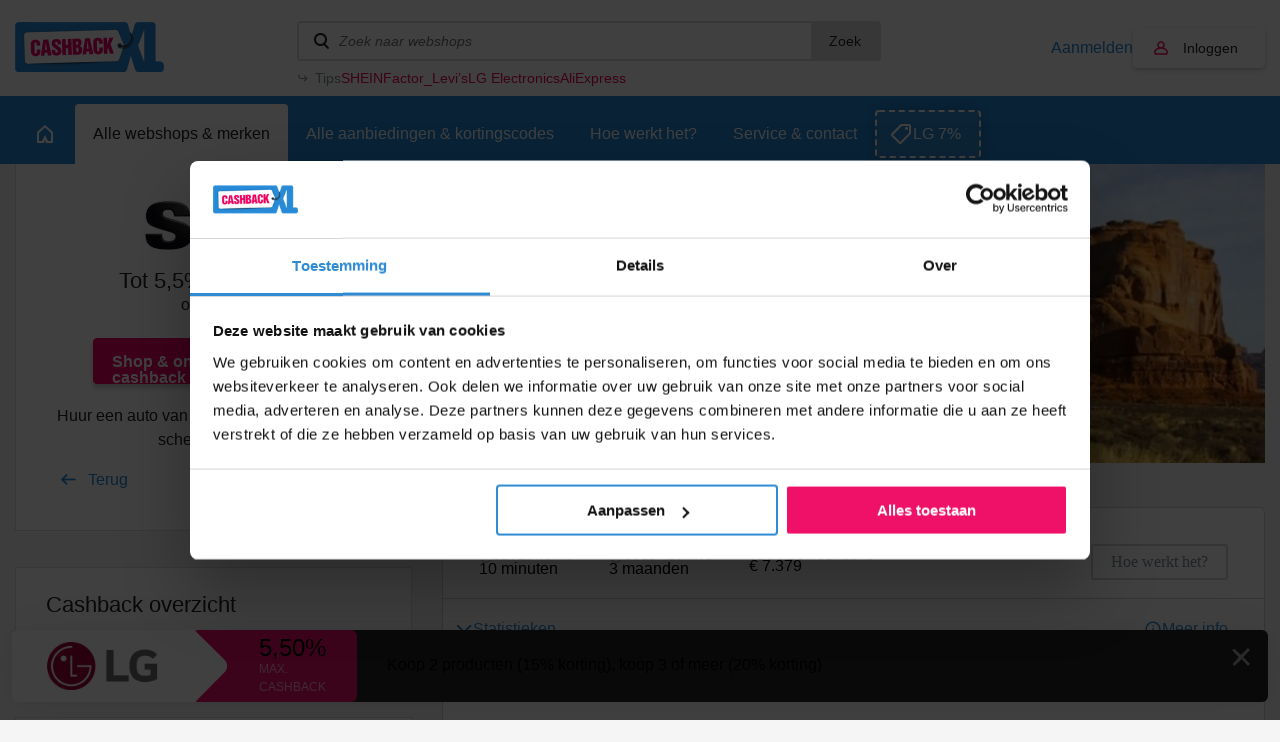

--- FILE ---
content_type: text/html; charset=UTF-8
request_url: https://www.cashbackxl.nl/webshops/hotels-vakantie/sixt
body_size: 11681
content:
<!DOCTYPE html PUBLIC "-//W3C//DTD XHTML 1.0 Strict//EN"
        "http://www.w3.org/TR/xhtml1/DTD/xhtml1-strict.dtd">
<html xmlns="http://www.w3.org/1999/xhtml" lang="nl" xml:lang="nl" xmlns:fb="http://ogp.me/ns/fb#">
                    <head>
        <script id="Cookiebot" src="https://consent.cookiebot.com/uc.js" data-cbid="e29dbd4b-0f48-4b8c-9a1b-71e6a88f1dc8" type="text/javascript" async></script>

<title>5,5% cashback bij Sixt | Altijd de hoogste cashback</title>
<meta http-equiv="content-type" content="text/html; charset=utf-8" />
<meta name="keywords" content="Sixt, reizen, reis, auto, autoverhuur" />
<meta name="description" content="Van Cashback XL ontvang je 5,5% cashback op het online reserveren van een huurauto op sixt.nl" />
<meta name="author" content="CashbackXL" />
<meta name="Revisit-after" content="4 days" />
<meta name="robots" content="index, follow" />
<meta property="fb:app_id" content="661658490517816" />
<meta property="og:title" content="Cashback XL - Dat gun je je beste vrienden!" />
<meta property="og:type" content="website" />
<meta property="og:description" content="Laat geen geld liggen en shop online voortaan via Cashback XL. Met één klik geld terug op je online aankopen." />
<meta property="og:image" content="https://static.cashbackxl.nl/Media/Facebook/CBXL_FB_tag-a-friend3.jpg" />
<meta property="og:url" content="https://www.cashbackxl.nl" />
<meta name="ir-site-verification-token" value="-1485477160" />
<meta name="verification" content="dab5ea80bc3582749b4d206dbff9541e" />
<meta name="viewport" content="width=device-width; initial-scale=1.0; maximum-scale=1.0; user-scalable=0;" />
<link rel="shortcut icon" href="/favicon.ico" type="image/x-icon" />
    <link rel="canonical" href="https://www.cashbackxl.nl/webshops/sixt" />
    <link rel="stylesheet" href="/cache/minify/minify_4330d6318681566e3b765b8e77e4af31.css" type="text/css" media="all" />
    <script src="/cache/minify/minify_262e56c2a8ab15c67abc6661827ba666.js?v=7" type="text/javascript"></script>

<script type="text/javascript" src="https://appleid.cdn-apple.com/appleauth/static/jsapi/appleid/1/nl_NL/appleid.auth.js"></script>

            
        <!-- Google Tag Manager -->
        <script>(function(w,d,s,l,i){w[l]=w[l]||[];w[l].push({'gtm.start':new Date().getTime(),event:'gtm.js'});var f=d.getElementsByTagName(s)[0],j=d.createElement(s);j.async=true;j.src="https://load.pulse.cashbackxl.nl/9ssoghxma.js?"+i;f.parentNode.insertBefore(j,f);})(window,document,'script','dataLayer','1s=CAlFLzMiXj03VDwmJEkFTlNDSU4DAU4QAB4QCgYMGAsNQxYE');</script>
        <!-- End Google Tag Manager -->
        
        
    

            </head>
            
    <body class="new-navigation">
        <!-- Google Tag Manager (noscript) -->
        <noscript><iframe src="https://load.pulse.cashbackxl.nl/ns.html?id=GTM-NV9DNC" height="0" width="0" style="display:none;visibility:hidden"></iframe></noscript>
        <!-- End Google Tag Manager (noscript) -->
                <div id="overlay" onclick="Base.closeOverlay();" style="display: none;"></div>
        <div class="overlayWindow" style="display: none;"></div>
        
        <div class="baseWrapper">
            
            <div class="row topbar">
                <div class="wrapper">
                    <div class="mobile-burger" onclick="Navigation.toggleMobileNavigation();">
                        <div class="burger">
                            <span></span>
                            <span></span>
                            <span></span>
                        </div>
                        menu
                    </div>
                    <div class="logo-wrapper">
                        <a href="/"
                            class="logo"
                            title="CASHBACK">
                            <img src="/img/logo.png" />
                        </a>
                    </div>
                    <div class="topbar__spacer">
                
                    </div>
                    
                    <div class="searchWrapper" data-uri="/zoeken">
                        <div class="search">
                            <input type="text" id="searchWebshops" name="search" placeholder="Zoek naar webshops"
                                onkeyup="Base.searchWebshops('desktop', event);" onblur="$('.searchWrapper .results').fadeOut(300);"
                                onfocus="$('.searchWrapper .results').show(); $('.searchWrapper .results .view-default').toggle(this.value.length < 2);"/>
                                <button onclick="Base.searchWebshops('desktop', event, 'button');">Zoek</button>

                               
                        </div>
                                                <div class="results" style="display: none;">
                                                            <div class="view-default">
                                                                            <a class="result default" href="/webshops/aliexpress">
                                            <span class="name">
                                                AliExpress
                                            </span>
                                            <span class="amount">
                                                20,00%
                                            </span>
                                        </a>
                                                                            <a class="result default" href="/webshops/thuisbezorgdnl">
                                            <span class="name">
                                                Thuisbezorgd.nl
                                            </span>
                                            <span class="amount">
                                                4,00%
                                            </span>
                                        </a>
                                                                            <a class="result default" href="/webshops/bol">
                                            <span class="name">
                                                Bol
                                            </span>
                                            <span class="amount">
                                                2,00%
                                            </span>
                                        </a>
                                                                            <a class="result default" href="/webshops/amazon">
                                            <span class="name">
                                                Amazon
                                            </span>
                                            <span class="amount">
                                                10,50%
                                            </span>
                                        </a>
                                                                            <a class="result default" href="/webshops/coolblue">
                                            <span class="name">
                                                Coolblue
                                            </span>
                                            <span class="amount">
                                                3,00%
                                            </span>
                                        </a>
                                                                    </div>
                                                        <div class="view-all" style="display: none;">
                                                                <a href="/zoeken" data-url="/zoeken">Bekijk alle resultaten</a>
                                <span style="display: none;">Geen resultaten gevonden</span>
                            </div>
                        </div>
                                                    <div class="tips">
                                <div class="tips__label">Tips</div>
                                <div class="tips__links tips__links--5">
                                                                        <a href="/webshops/shein">
                                        SHEIN
                                    </a>
                                                                        <a href="/webshops/factor">
                                        Factor_
                                    </a>
                                                                        <a href="/webshops/levis">
                                        Levi’s
                                    </a>
                                                                        <a href="/webshops/lg-electronics">
                                        LG Electronics
                                    </a>
                                                                        <a href="/webshops/aliexpress">
                                        AliExpress
                                    </a>
                                                                    </div>
                            </div>
                            <script type="text/javascript">
                                let width = ($('.tips__label').width() + 36);
                                $('.tips__links').css('width', 'calc(100% - ' + width + 'px)');
                            </script>
                                            </div>
                    <div class="topbar__buttons">
                                                    
                                                                                    
                            <a href="#" class="account-link"
                                onclick="Base.resizeOverlay(640,472); Base.openOverlay('/auth/login?loginSignup=1');">
                                Aanmelden
                            </a>
                            
                                                                                    
                                                                                                                    
                            <a href="#" class="account account-notlogged" style="text-decoration: none;"
                                onclick="Base.resizeOverlay(640,472); Base.openOverlay('/auth/login?resize=true');">
                                Inloggen
                            </a>
                                            
                        <div class="search-mobile" onclick="Navigation.toggleSearchNavigation();"></div>
                        
                                                    <div class="account-mobile" onclick="Base.resizeOverlay(640,472); Base.openOverlay('/auth/login?resize=true');"></div>
                                            </div>
                </div>
            </div>
                        
                <div class="row navigation">
                    <div class="wrapper">
                        <a href="/"
                            class="home"
                            title="Home">
                            <span class="outer">
                                <span></span>
                            </span>
                        </a>
                        
                                                                            
                                                                                                                                                                                                                                                                                                                                                                                                                                                                                                                                                                                                                                                                                                                                                                                                                                                                                                                                                                                                                                                                                                                                                                                                                                                                                                                                                                                                                                                                                                                                                                                                                                                                                                                                                                                                                                                                                                                                                                                                                                                                            
                                                                                                                                                                                                            
                                                                                                        <a href="#" id="nav_247"
                                        class="active"
                                        title="Alle webshops &amp; merken"
                                        onclick="Navigation.openSubNavigation(this);">
                                        <span class="outer">Alle webshops &amp; merken</span>
                                    </a>
                                    <div class="sub-navigatie" id="sub-nav-247"
                                        style="display: none;">
                                                                                                                                <a href="/webshops/waardebonnen"
                                                title="Waardebonnen">
                                                Waardebonnen
                                                                                                    <span>(54)</span>
                                                                                            </a>
                                                                                                                                <a href="/webshops/fashion"
                                                title="Fashion">
                                                Fashion
                                                                                                    <span>(356)</span>
                                                                                            </a>
                                                                                                                                <a href="/webshops/telecom"
                                                title="Telecom">
                                                Telecom
                                                                                                    <span>(68)</span>
                                                                                            </a>
                                                                                                                                <a href="/webshops/hotels-vakantie"
                                                title="Hotels &amp; Vakantie">
                                                Hotels &amp; Vakantie
                                                                                                    <span>(128)</span>
                                                                                            </a>
                                                                                                                                <a href="/webshops/electronica"
                                                title="Electronica">
                                                Electronica
                                                                                                    <span>(146)</span>
                                                                                            </a>
                                                                                                                                <a href="/webshops/financieel"
                                                title="Financieel">
                                                Financieel
                                                                                                    <span>(37)</span>
                                                                                            </a>
                                                                                                                                <a href="/webshops/baby-kids-speelgoed"
                                                title="Baby, kids &amp; speelgoed">
                                                Baby, kids &amp; speelgoed
                                                                                                    <span>(90)</span>
                                                                                            </a>
                                                                                                                                <a href="/webshops/energie"
                                                title="Energie">
                                                Energie
                                                                                                    <span>(25)</span>
                                                                                            </a>
                                                                                                                                <a href="/webshops/huis-tuin"
                                                title="Huis &amp; Tuin">
                                                Huis &amp; Tuin
                                                                                                    <span>(248)</span>
                                                                                            </a>
                                                                                                                                <a href="/webshops/sport"
                                                title="Sport &amp; Outdoor">
                                                Sport &amp; Outdoor
                                                                                                    <span>(147)</span>
                                                                                            </a>
                                                                                                                                <a href="/webshops/eten-drinken"
                                                title="Eten &amp; Drinken">
                                                Eten &amp; Drinken
                                                                                                    <span>(66)</span>
                                                                                            </a>
                                                                                                                                <a href="/webshops/gezondheid-beauty"
                                                title="Gezondheid &amp; Beauty">
                                                Gezondheid &amp; Beauty
                                                                                                    <span>(147)</span>
                                                                                            </a>
                                                                                                                                <a href="/webshops/zakelijk"
                                                title="Zakelijk">
                                                Zakelijk
                                                                                                    <span>(91)</span>
                                                                                            </a>
                                                                                                                                <a href="/webshops/dagaanbiedingen"
                                                title="Dagaanbiedingen">
                                                Dagaanbiedingen
                                                                                                    <span>(17)</span>
                                                                                            </a>
                                                                                                                                <a href="/webshops/overig"
                                                title="Overig">
                                                Overig
                                                                                                    <span>(340)</span>
                                                                                            </a>
                                                                                                                                                                                                                                                                                                                    <a href="/webshops" class="readon" title="Alle webshops">Alle webshops</a>
                                                                            </div>
                                                                
                                                                                            
                                                                                                
                                                                
                                                                            <a href="/alle-aanbiedingen-kortingscodes"
                                            class=""
                                            title="Alle aanbiedingen &amp; kortingscodes">
                                            <span class="outer">Alle aanbiedingen &amp; kortingscodes</span>
                                        </a>
                                                                                                    
                                                                                            
                                                                                                
                                                                
                                                                            <a href="/hoe-werkt-het"
                                            class=""
                                            title="Hoe werkt het?">
                                            <span class="outer">Hoe werkt het?</span>
                                        </a>
                                                                                                    
                                                                                                                                                                
                                                                                                                                                                                                            
                                                                
                                                                            <a href="/service-contact"
                                            class=""
                                            title="Service &amp; contact">
                                            <span class="outer">Service &amp; contact</span>
                                        </a>
                                                                                                    
                                                                                                                                                                                                                                                                                                                                                                                                                                                                                                                                                                                                                                                                                                                                                                                                                                                                                                                                                                                                                                                                                                                                                                                                                                                                                                                                                                                                                                                                                                                                                                                                                                                                                                                                                                                                                                                                                                
                                                
                                                    <a class="exposure-button" href="https://www.cashbackxl.nl/webshops/lg-electronics">
                                LG 7%
                            </a>
                                            </div>
                </div>
                            
                
	                <script>
		                function positionFilters(){
		                    if($('.sub-navigatie--filters').is(':visible') || $('.sub-navigatie--filters').hasClass('sub-navigatie--fixed')){
		                        var topbarOffset = $('.navigation').offset().top + $('.navigation').outerHeight();
		                        
		                        //console.log(topbarOffset);
		                        //console.log($(window).scrollTop());
		                        
		                        if($(window).scrollTop() >= topbarOffset){
		                            $('.sub-navigatie--filters').addClass('sub-navigatie--fixed');
		                        }
		                        else{
		                            $('.sub-navigatie--filters').removeClass('sub-navigatie--fixed');
		                        }
		                    }
		                }
		                function setDealsSpacing(){
		                    if($('.sub-navigatie--filters:visible').length){
		                        
		                        var dealsPaddingTop = $('.sub-navigatie--filters').outerHeight() + 36;
		                        $('.deals').css('padding-top' , dealsPaddingTop + 'px');
		                        
		                    }
		                    else{
		                        $('.deals').css('padding-top' , '36px');
		                    }
		                }
		                function positionStickyButton(){
		                    if($('.sub-navigatie--categories').is(':visible')){
		                        
		                        var submenuHeight = $('.sub-navigatie--categories').outerHeight();
		                        //var offsetTop = $('.topbar').outerHeight() + $('.navigation').outerHeight() + $('.header-teaser').outerHeight();
		                        var offsetTop = (submenuHeight + $('.navigation').outerHeight()) -   $('.header-teaser').outerHeight() + 66;
		                        var stickyButtonOffsetTop = $('#sticky-button-header').offset().top;
		                        
		                        //console.log(submenuHeight);
		                        //console.log(offsetTop);
		                        //console.log(stickyButtonOffsetTop);
		                        
		                        $('#sticky-button-header').css('margin-top', offsetTop + 'px')
		                        
		                    }
		                }
		                $(document).ready(function(){
		                    positionFilters();
		                    positionStickyButton();
		                    setDealsSpacing();
		                    
		                });
		                
		                $(window).scroll(function(){
		                    positionFilters();
		                });
		                
		                $(window).resize(function(){
		                    positionFilters();
		                    positionStickyButton();
		                    setDealsSpacing();
		                });
	                </script>
            
            
            <div class="row navigation-mobile" style="display: none;">
                <a href="/" title="Home">Home</a>
                                    
                                                                                                                                                                                                                                                                                                                                                                                                                                                                                                                                                                                                                                                                                                                                                                                                                                                                                                                                                                                                                                                                                                                                                                                                                                                                                                                                                                                                                                                                                                                                                                                    
                                                                                                                                                            
                        <div class="item">
                            <a href="/webshops"
                                title="Alle webshops &amp; merken">
                                    Alle webshops &amp; merken
                            </a>
                                                            <span class="childs-toggle" onclick="$('#childs-247').slideToggle();">
                                    <img src="/img/plus.png" width="12" alt="+" />
                                </span>
                                                    </div>
                        
                                                    
                            <div id="childs-247" class="childs" style="padding-left: 18px; width: 100%; clear: both; float: left; display: none;">
                                                                                                        <a href="/webshops/waardebonnen"
                                        title="Waardebonnen">Waardebonnen</a>
                                                                                                        <a href="/webshops/fashion"
                                        title="Fashion">Fashion</a>
                                                                                                        <a href="/webshops/telecom"
                                        title="Telecom">Telecom</a>
                                                                                                        <a href="/webshops/hotels-vakantie"
                                        title="Hotels &amp; Vakantie">Hotels &amp; Vakantie</a>
                                                                                                        <a href="/webshops/electronica"
                                        title="Electronica">Electronica</a>
                                                                                                        <a href="/webshops/financieel"
                                        title="Financieel">Financieel</a>
                                                                                                        <a href="/webshops/baby-kids-speelgoed"
                                        title="Baby, kids &amp; speelgoed">Baby, kids &amp; speelgoed</a>
                                                                                                        <a href="/webshops/energie"
                                        title="Energie">Energie</a>
                                                                                                        <a href="/webshops/huis-tuin"
                                        title="Huis &amp; Tuin">Huis &amp; Tuin</a>
                                                                                                        <a href="/webshops/sport"
                                        title="Sport &amp; Outdoor">Sport &amp; Outdoor</a>
                                                                                                        <a href="/webshops/eten-drinken"
                                        title="Eten &amp; Drinken">Eten &amp; Drinken</a>
                                                                                                        <a href="/webshops/gezondheid-beauty"
                                        title="Gezondheid &amp; Beauty">Gezondheid &amp; Beauty</a>
                                                                                                        <a href="/webshops/zakelijk"
                                        title="Zakelijk">Zakelijk</a>
                                                                                                        <a href="/webshops/dagaanbiedingen"
                                        title="Dagaanbiedingen">Dagaanbiedingen</a>
                                                                                                        <a href="/webshops/overig"
                                        title="Overig">Overig</a>
                                                                                                                                                                                                                    </div>
                                                
                                                                    
                                                                        
                        <div class="item">
                            <a href="/alle-aanbiedingen-kortingscodes"
                                title="Alle aanbiedingen &amp; kortingscodes">
                                    Alle aanbiedingen &amp; kortingscodes
                            </a>
                                                    </div>
                        
                                                
                                                                    
                                                                        
                        <div class="item">
                            <a href="/hoe-werkt-het"
                                title="Hoe werkt het?">
                                    Hoe werkt het?
                            </a>
                                                    </div>
                        
                                                
                                                                                                                        
                                                                                                                                                            
                        <div class="item">
                            <a href="/service-contact"
                                title="Service &amp; contact">
                                    Service &amp; contact
                            </a>
                                                            <span class="childs-toggle" onclick="$('#childs-250').slideToggle();">
                                    <img src="/img/plus.png" width="12" alt="+" />
                                </span>
                                                    </div>
                        
                                                    
                            <div id="childs-250" class="childs" style="padding-left: 18px; width: 100%; clear: both; float: left; display: none;">
                                                                                                        <a href="/service-contact/cashback-niet-gelukt"
                                        title="Cashback niet gelukt?">Cashback niet gelukt?</a>
                                                                                                        <a href="/service-contact/status-van-jouw-claim"
                                        title="Status van jouw claim">Status van jouw claim</a>
                                                                                                        <a href="/service-contact/wanneer-is-de-uitbetaling"
                                        title="Wanneer is de uitbetaling?">Wanneer is de uitbetaling?</a>
                                                            </div>
                                                
                                                                                                                                                                                                                                                                                                                                                                                                                                                                                                                                                                                                                                                                                                                                                                                                                                                                                                                                                                                                                                                                                                                                                                                                                                                                                                                                                                                            
                                        
                            </div>
            <div class="row navigation-search" style="display: none;">
                <div class="search-wrapper">
                    <div class="search">
                        <input id="searchWebshopsMobile" type="text" name="search" placeholder="Zoek naar webshops" onkeyup="Base.searchWebshops('mobile', event);" />
                    </div>
                </div>
                                    <div class="view-default">
                                                    <div class="result default">
                                <a href="/webshops/aliexpress" title="AliExpress">
                                    AliExpress
                                </a>
                                <span>20,00%</span>
                            </div>
                                                    <div class="result default">
                                <a href="/webshops/thuisbezorgdnl" title="Thuisbezorgd.nl">
                                    Thuisbezorgd.nl
                                </a>
                                <span>4,00%</span>
                            </div>
                                                    <div class="result default">
                                <a href="/webshops/bol" title="Bol">
                                    Bol
                                </a>
                                <span>2,00%</span>
                            </div>
                                                    <div class="result default">
                                <a href="/webshops/amazon" title="Amazon">
                                    Amazon
                                </a>
                                <span>10,50%</span>
                            </div>
                                                    <div class="result default">
                                <a href="/webshops/coolblue" title="Coolblue">
                                    Coolblue
                                </a>
                                <span>3,00%</span>
                            </div>
                                            </div>
                                <div class="view-all">
                    <span style="display: none;">Geen resultaten gevonden</span>
                    <a href="/zoeken" data-url="/zoeken">Bekijk alle resultaten</a>
                </div>
            </div>
            
                        
            <div class="row base page">
                                                                                        <div class="row header">
        <div class="wrapper">
            <div class="header-wrapper">
                <div class="left">
                                        <div class="brand-logo">
                                                <div class="logo" style="background-image: url('https://static.cashbackxl.nl/Media/Webshops/Reizen/Logo_sixt_cashback_xl.PNG');"></div>
                                            </div>
                    <div class="cash cash-space">
                                                    Tot
                                                            5,5%
                                                        
                                                            Cashback
                                                                            
                                                    <br />
                            <span class="domain">op sixt.nl</span>
                                            </div>
                                         <a class="button-special2 big" href="#" onclick="Base.resizeOverlay(320,472); Base.openOverlay('/auth/login?loginForward=click');" title="Naar de webshop">
                        Shop & ontvang cashback                    </a>
                                         <div class="text-wrapper">
                        <p>Huur een auto van Sixt.nl autoverhuur tegen scherpe prijzen</p>
                    </div>
                                        <div class="column column100">
                        <a href="/webshops/hotels-vakantie" class="goback-arrow" title="Terug">Terug</a>
                    </div>
                </div>
                                <div class="right">
                    <div class="image" style="background-image: url('https://static.cashbackxl.nl/Media/Webshops/Headers/header_sixt_cashback_xl.jpg');">
                        <img src="/img/placeholder-1.png" />
                    </div>
    
                    <div class="smaller-header-info">
                        <div class="brand-logo">
                                                        <div class="logo" style="background-image: url('https://static.cashbackxl.nl/Media/Webshops/Reizen/Logo_sixt_cashback_xl.PNG');"></div>
                                                    </div>
                                                <div class="cash cash-space">
                             Tot  5,5%   Cashback                               <br />
                            <span class="domain">op sixt.nl</span>
                                                    </div>
                                                 <a class="button-special2 big" href="?loginSignup=0&loginForward=click" title="Naar de webshop">
                            Shop & ontvang cashback                        </a>
                                                 <div class="text-wrapper">
                            <p>Huur een auto van Sixt.nl autoverhuur tegen scherpe prijzen</p>                             <p>&nbsp;</p>
                            <p><b>Totaal uitgekeerd</b></p>
                            <h3 class="mobileAmount">
                                &euro;7.379
                            </h3>
                                                    </div>
                                                                        <div class="smaller-header-info2">
                            <div class="header-readon-wrapper">
                                <a class="readon" href="#terms" title="Voorwaarden & meer info">Voorwaarden & meer info</a>
                            </div>
                        </div>
                                            </div>
                    
                                            <div class="header-row">&nbsp;<br />&nbsp;</div>
                                        
                </div>
            </div>
        </div>
    </div>
    
    <div class="row base base-portrait">
        <div class="wrapper">
                        <div class="row" id="webshop-detail-columns">
                <div class="column column66">

                    
                    
                        <div id="stats" class="webshop__statistics" style="margin-bottom: 30px; margin-top: -60px;">
                            <div class="webshop__statistics__item webshop__statistics__item--header">
                                <div class="webshop__statistics__item__row">
                                    <div class="webshop__statistics__item__column webshop__statistics__item__column--auto">
                                        <div class="info-box">
                                            <div class="info-box__label" data-tippy-content="De tijd tussen de aankoop en het moment dat je van ons een bevestigingsmail ontvangt.">
                                                <div class="info-box__label__icon"></div>
                                                <span>Bevestiging</span>
                                            </div>
                                            <div class="info-box__value">
                                                 10 minuten                                             </div>
                                        </div>
                                    </div>
                                    <div class="webshop__statistics__item__column webshop__statistics__item__column--auto">
                                        <div class="info-box">
                                            <div class="info-box__label" data-tippy-content="Indicatie hoe lang het duurt voordat de webshop jouw cashback goedkeurt (of soms afkeurt).">
                                                <div class="info-box__label__icon"></div>
                                                <span>Goedkeuring</span>
                                            </div>
                                            <div class="info-box__value">
                                                 3 maanden                                             </div>
                                        </div>
                                    </div>
                                                                            <div class="webshop__statistics__item__column webshop__statistics__item__column--auto">
                                            <div class="info-box">
                                                <div class="info-box__label">
                                                    <span>Totaal uitgekeerd</span>
                                                </div>
                                                <div class="info-box__value">
                                                    &euro;&nbsp;7.379
                                                </div>
                                            </div>
                                        </div>
                                                                        <div class="webshop__statistics__item__column webshop__statistics__item__column--auto ml-a">
                                        <a href="/hoe-werkt-het" class="cbxl-button cbxl-button--outline"><span>Hoe werkt het?</span></a>
                                    </div>
                                </div>
                            </div>

                                                            <div id="statistics" class="webshop__statistics__item webshop__statistics__item--toggle">
                                    <div class="webshop__statistics__item__row">
                                        <div class="webshop__statistics__item__column">
                                            <div class="webshop__statistics__item__toggle">
                                                <div class="webshop__statistics__item__toggle__top">
                                                    <div class="webshop__statistics__item__toggle__top__title">Statistieken</div>
                                                    <a class="link link--icon link--info" href="/service-contact?q=176" target="_blank">
                                                        Meer info
                                                    </a>
                                                </div>
                                                <div id="barsWrapper" class="webshop__statistics__item__toggle__content webshop__statistics__item__toggle__content--open"
                                                    style="height: 0px; padding: 0px; overflow-y: hidden;">
                                                    <div class="text-component">
                                                        <p>
                                                            <b>Goedkeuring</b> <br>
                                                            De grafiek toont percentages van goedgekeurde (groen) en bevestigde (blauw) cashbacks per maand, met data van de afgelopen 12 maanden.
                                                        </p>
                                                    </div>
                                                    <div class="bar-graph">
                                                                                                                                                                                                                                                                                                            <div class="bar-graph__item" data-bar="100%">
                                                                <div class="bar-graph__item__bar" title="100%">
                                                                    <div class="bar-graph__item__bar__inner"></div>
                                                                </div>
                                                                <div class="bar-graph__item__label">jan</div>
                                                            </div>
                                                                                                                                                                                                                                                                                                            <div class="bar-graph__item" data-bar="80%">
                                                                <div class="bar-graph__item__bar" title="80%">
                                                                    <div class="bar-graph__item__bar__inner"></div>
                                                                </div>
                                                                <div class="bar-graph__item__label">feb</div>
                                                            </div>
                                                                                                                                                                                                                                                                                                            <div class="bar-graph__item" data-bar="92%">
                                                                <div class="bar-graph__item__bar" title="92%">
                                                                    <div class="bar-graph__item__bar__inner"></div>
                                                                </div>
                                                                <div class="bar-graph__item__label">mrt</div>
                                                            </div>
                                                                                                                                                                                                                                                                                                            <div class="bar-graph__item" data-bar="100%">
                                                                <div class="bar-graph__item__bar" title="100%">
                                                                    <div class="bar-graph__item__bar__inner"></div>
                                                                </div>
                                                                <div class="bar-graph__item__label">apr</div>
                                                            </div>
                                                                                                                                                                                                                                                                                                            <div class="bar-graph__item" data-bar="89%">
                                                                <div class="bar-graph__item__bar" title="89%">
                                                                    <div class="bar-graph__item__bar__inner"></div>
                                                                </div>
                                                                <div class="bar-graph__item__label">mei</div>
                                                            </div>
                                                                                                                                                                                                                                                                                                            <div class="bar-graph__item" data-bar="100%">
                                                                <div class="bar-graph__item__bar" title="100%">
                                                                    <div class="bar-graph__item__bar__inner"></div>
                                                                </div>
                                                                <div class="bar-graph__item__label">jun</div>
                                                            </div>
                                                                                                                                                                                                                                                                                                            <div class="bar-graph__item" data-bar="100%">
                                                                <div class="bar-graph__item__bar" title="100%">
                                                                    <div class="bar-graph__item__bar__inner"></div>
                                                                </div>
                                                                <div class="bar-graph__item__label">jul</div>
                                                            </div>
                                                                                                                                                                                                                                                                                                            <div class="bar-graph__item" data-bar="100%">
                                                                <div class="bar-graph__item__bar" title="100%">
                                                                    <div class="bar-graph__item__bar__inner"></div>
                                                                </div>
                                                                <div class="bar-graph__item__label">aug</div>
                                                            </div>
                                                                                                                                                                                                                                                                                                            <div class="bar-graph__item" data-bar="100%">
                                                                <div class="bar-graph__item__bar" title="100%">
                                                                    <div class="bar-graph__item__bar__inner"></div>
                                                                </div>
                                                                <div class="bar-graph__item__label">sep</div>
                                                            </div>
                                                                                                                                                                                                                                                                                                            <div class="bar-graph__item" data-bar="82%">
                                                                <div class="bar-graph__item__bar" title="82%">
                                                                    <div class="bar-graph__item__bar__inner"></div>
                                                                </div>
                                                                <div class="bar-graph__item__label">okt</div>
                                                            </div>
                                                                                                                                                                                                                                                                                                            <div class="bar-graph__item" data-bar="25%">
                                                                <div class="bar-graph__item__bar" title="25%">
                                                                    <div class="bar-graph__item__bar__inner"></div>
                                                                </div>
                                                                <div class="bar-graph__item__label">nov</div>
                                                            </div>
                                                                                                                                                                                                                                                                                                            <div class="bar-graph__item" data-bar="17%">
                                                                <div class="bar-graph__item__bar" title="17%">
                                                                    <div class="bar-graph__item__bar__inner"></div>
                                                                </div>
                                                                <div class="bar-graph__item__label">dec</div>
                                                            </div>
                                                                                                            </div>
                                                    <div class="webshop__statistics__item__row align-items-flex-start">
                                                        <div class="webshop__statistics__item__column webshop__statistics__item__column--auto">
                                                            <div class="info-box">
                                                                <div class="info-box__label" data-tippy-content="Het percentage direct succesvol geregistreerde cashbacks van deze webshop.">
                                                                    <div class="info-box__label__icon"></div>
                                                                    <span>Geregistreerd</span>
                                                                </div>
                                                                <div class="info-box__value info-box__value--lg c-pink">
                                                                    98%
                                                                </div>
                                                            </div>
                                                        </div>
                                                        <div class="webshop__statistics__item__column webshop__statistics__item__column--auto">
                                                            <div class="info-box">
                                                                <div class="info-box__label">
                                                                    <span>Totale klant beoordeling</span>
                                                                </div>
                                                                <div class="stars-review">
                                                                    <div class="stars-review__label info-box__value info-box__value--lg c-pink">8.0</div>
                                                                    <div class="stars-review__rating">
                                                                        <div class="stars-review__rating__inner" style="width: 80%;"></div>
                                                                    </div>
                                                                    <div class="stars-review__link">
                                                                        <a href="/webshop-reviews?webshop=sixt" target="_blank" class="link">Bekijk klant reviews</a>
                                                                    </div>
                                                                </div>
                                                            </div>
                                                        </div>
                                                    </div>
                                                </div>
                                            </div>
                                        </div>
                                    </div>
                                </div>
                            
                                                            <div id="transactions" class="webshop__statistics__item webshop__statistics__item--toggle">
                                    <div class="webshop__statistics__item__row">
                                        <div class="webshop__statistics__item__column">
                                            <div class="webshop__statistics__item__toggle">
                                                <div class="webshop__statistics__item__toggle__top">
                                                    <div class="webshop__statistics__item__toggle__top__title">Recente transacties</div>
                                                    <a class="link link--icon link--info" href="/service-contact?q=177" target="_blank">
                                                        Meer info
                                                    </a>
                                                </div>
                                                <div class="webshop__statistics__item__toggle__content">
                                                    <div class="cbxl-table">
                                                        <table class="cbxl-table__table" cellpadding="0" cellspacing="0">
                                                            <thead>
                                                                <tr>
                                                                    <th>Datum</th>
                                                                    <th width="120" class="ta-r">Orderwaarde</th>
                                                                    <th width="120" class="ta-r">
                                                                                                                                                    Cashback
                                                                                                                                            </th>
                                                                </tr>
                                                            </thead>
                                                            <tbody>
                                                                                                                                    <tr>
                                                                        <td>
                                                                            <span>14-01-2026</span>
                                                                        </td>
                                                                        
                                                                        <td class="ta-r">
                                                                            <span class="c-pink">
                                                                                                                                                                    &euro;&nbsp;169,04
                                                                                                                                                            </span>
                                                                        </td>
                                                                        <td class="ta-r">
                                                                            <span class="c-pink"><b>
                                                                                                                                                                    &euro;&nbsp;9,23
                                                                                                                                                            </b></span>
                                                                        </td>
                                                                    </tr>
                                                                                                                                    <tr>
                                                                        <td>
                                                                            <span>13-01-2026</span>
                                                                        </td>
                                                                        
                                                                        <td class="ta-r">
                                                                            <span class="c-pink">
                                                                                                                                                                    &euro;&nbsp;475,27
                                                                                                                                                            </span>
                                                                        </td>
                                                                        <td class="ta-r">
                                                                            <span class="c-pink"><b>
                                                                                                                                                                    &euro;&nbsp;25,95
                                                                                                                                                            </b></span>
                                                                        </td>
                                                                    </tr>
                                                                                                                                    <tr>
                                                                        <td>
                                                                            <span>09-01-2026</span>
                                                                        </td>
                                                                        
                                                                        <td class="ta-r">
                                                                            <span class="c-pink">
                                                                                                                                                                    &euro;&nbsp;224,01
                                                                                                                                                            </span>
                                                                        </td>
                                                                        <td class="ta-r">
                                                                            <span class="c-pink"><b>
                                                                                                                                                                    &euro;&nbsp;12,23
                                                                                                                                                            </b></span>
                                                                        </td>
                                                                    </tr>
                                                                                                                            </tbody>
                                                        </table>
                                                    </div>
                                                </div>
                                            </div>
                                        </div>
                                    </div>
                                </div>
                            
                            <div id="claims" class="webshop__statistics__item webshop__statistics__item--toggle">
                                <div class="webshop__statistics__item__row">
                                    <div class="webshop__statistics__item__column">
                                        <div class="webshop__statistics__item__toggle">
                                            <div class="webshop__statistics__item__toggle__top">
                                                <div class="webshop__statistics__item__toggle__top__title">Claims</div>
                                                <a class="link link--icon link--info" href="/service-contact?q=148" target="_blank">
                                                    Meer info
                                                </a>
                                            </div>
                                            <div class="webshop__statistics__item__toggle__content">
                                                                                                    <div>Deze webshop accepteert geen claims.</div>
                                                                                            </div>
                                        </div>
                                    </div>
                                </div>
                            </div>
                        </div>

                        <script src="/js/lib/slick.js"></script>
                        <script src="/js/lib/tippy/popper.js"></script>
                        <script src="/js/lib/tippy/tippy.js"></script>

                        
                            <script>
                                $(document).ready(function(){
                                    // Initialize Tippy.js on elements with data-tippy-content
                                    tippy('[data-tippy-content]');  
                        
                                    $('.webshop__content-box .text-component p').each(function(){
                                        let textContent = $(this).text();
                        
                                        textContent = textContent.trim();
                        
                                        if(!textContent.length){
                                            $(this).remove();
                                        }
                                    });

                                    $('.webshop__statistics__item__toggle').on('click', function(){
                                        $('.bar-graph')[0].slick.refresh();
                                        setTimeout(function(){ $('.bar-graph')[0].slick.refresh(); }, 10);
                                    });

                                    if(location.href.indexOf('#statistics') == -1) {

                                        var interval = setInterval(function(){
                                            if($('.bar-graph.slick-initialized').length > 0) {

                                                $('.bar-graph')[0].slick.refresh();
                                                $('#barsWrapper').removeClass('webshop__statistics__item__toggle__content--open').attr('style', '');

                                                clearInterval(interval);
                                                interval = null;
                                            }
                                        }, 50);
                                    }
                                    
                                });

                                if(location.href.indexOf('#') != -1) {

                                    let anchor = location.href.substring(location.href.indexOf('#') + 1);
                                    if($('#' + anchor).hasClass('webshop__statistics__item')) {
                                        
                                        if(anchor == 'statistics') {

                                            $('#barsWrapper').attr('style', '');
                                        }

                                        $('#' + anchor).addClass('webshop__statistics__item--toggle');
                                        $('#' + anchor + ' .webshop__statistics__item__toggle').addClass('webshop__statistics__item__toggle--open');
                                        $('#' + anchor + ' .webshop__statistics__item__toggle__content').show();
                                    }
                                }
                            </script>
                        
                    
                    
    
                                             <div class="cashback-rules">
                        <div class="cashback-rules__item cashback-rules__item--rules"><p>Volg onze <a href="/hoe-werkt-het#regels" target="_blank">cashback regels</a> om te zorgen dat je de cashback ook echt ontvangt</p></div>
                        <div class="cashback-rules__item cashback-rules__item--cart"><p>Vul jouw winkelmandje pas nadat je via onze site hebt doorgeklikt</p></div>
                        <div class="cashback-rules__item cashback-rules__item--cookies"><p>Check dat jouw browser alle cookies accepteert</p></div>
                        <div class="cashback-rules__item cashback-rules__item--adblock"><p>Gebruik een browser waarin geen Adblockers ge&iuml;nstalleerd zijn</p></div>
                    </div>
                </div>
                <div class="column column33">
                                        <div class="border-box cashbacks">
                        <div class="row row-header">
                            <h2>Cashback overzicht</h2>
                        </div>
                                                <div class="row">
                            <span>
                                 5,5%                             </span>
                            Op elke boeking
                        </div>
                                            </div>
                                        <div id="terms" class="border-box">
                        <div class="row row-header">
                            <h2>Voorwaarden</h2>
                        </div>
                        <div class="row row-noborder row-padding terms tmce">
                            <ul>
<li>Er geldt alleen cashback op prepaid (pay now) boekingen.</li>
<li>Je ontvangt cashback over het orderbedrag excl. BTW.</li>
<li>Je ontvangt geen cashback als het om een zakelijke boeking gaat waarbij jouw bedrijf speciale tarieven met Sixt heeft afgesproken.</li>
<li>Er kunnen geen claims voor Sixt worden ingediend.</li>
<li>Op elke aankoop zijn de&nbsp;<a href="https://www.cashbackxl.nl/hoe-werkt-het#regels">algemene cashback regels</a>&nbsp;van toepassing.</li>
</ul>
                        </div>
                    </div>
                                        <div class="border-box about">
                        <div class="row row-header">
                            <h2>Over Sixt</h2>
                        </div>
                        <div class="row row-noborder row-padding">
                            <p>Huur goedkoop een auto, snel en gemakkelijk. Via Sixt.nl is de auto wereldwijd direct beschikbaar.</p>
                        </div>
                    </div>
                                    </div>
            </div>
                    </div>
    </div>
    
    <div class="row row-white base">
        <div class="wrapper">
            <div class="row row-same-height banners">
                <div class="column column33">
                    
	
		<div class="banner ">
						<h2>Jouw voordelen</h2>
<ul>
			<li>Hoge/hoogste cashback</li>
				<li>Maandelijkse uitbetaling</li>
				<li>Bereikbaar &amp; betrouwbaar</li>
	</ul>
	<a href="/hoe-werkt-het" class="readon-arrow" title="Meer informatie">Meer informatie</a>

			</div>

                </div>
                <div class="column column33">
                    
	
		<div class="banner ">
					    
	<h2>Wat vindt men van CBXL?</h2>
<div class="rating-first">
	<div class="circle">
		9<sup>,0</sup>
	</div>

	<span class="stars-outer">
		<span class="stars-inner" style="background-size: 90% 100%;">
			<span class="star"></span>
			<span class="star"></span>
			<span class="star"></span>
			<span class="star"></span>
			<span class="star"></span>
		</span>
	</span>
</div>
	<div class="rating">
		Volgens <span>Kiyoh</span> waarderen onze klanten CashbackXL met een <span>9,0</span>
	</div>
			<a target="_blank" href="https://www.kiyoh.com/reviews/1047302/cashback_xl_b_v_" class="readon-arrow" title="Bekijk alle beoordelingen">
			Bekijk alle beoordelingen
		</a>
	
			</div>

                </div>
                <div class="column column33">
                    
	
		<div class="banner ">
						<h2>Webshop reviews</h2>
<div class="rating-second">
	<div class="circle">
		9,2
	</div>

	<span class="stars-outer">
		<span class="stars-inner" style="background-size: 91.700888% 100%;">
			<span class="star"></span>
			<span class="star"></span>
			<span class="star"></span>
			<span class="star"></span>
			<span class="star"></span>
		</span>
	</span>
</div>
<div class="rating rating-italic">
	Snel na het verblijf goedgekeurde cashback, top!
</div>
	<a href="/webshop-reviews" class="readon-arrow" title="Lees meer webshop ervaringen">
		Lees meer webshop ervaringen
	</a>

			</div>

                </div>
            </div>
        </div>
    </div>
         <script type="text/javascript">
        Base.addOnResizeTask(function () {
            if (Viewport.getWidth("screen") > 600) {
                $("#offers, #codes").show();
            } else {
                if ($(".tab.offers.tabactive").length > 0) {
                    $("#codes").hide();
                } else if ($(".tab.codes.tabactive").length > 0) {
                    $("#offers").hide();
                }
            }
        }, true);

        Base.addOnLoadTask(function () {
            if(location.href.indexOf('#cashbacks') != -1 && $('#cashbacks').is(':visible') == false
                && $('.button--stats').length > 0) {

                $('.button--stats').click();
                setTimeout(
                    function(){
                        location.href = '#cashbacks';
                    },
                    350
                );
            }
        });
    </script>


                                                                              
                            </div>
            
            <footer class="cbxl-footer">
    <div class="cbxl-footer__branding">
        <div class="cbxl-container">
            <div class="cbxl-row">
                <div class="cbxl-col-12">
                    <div class="cbxl-footer__branding__wrapper">
                        <div class="cbxl-footer__branding__logo">
                            <img src="/img/logo.png" alt="CashbackXL">
                        </div>
                        <div class="cbxl-footer__branding__byline">
                            <span>Onze missie is om jou zoveel mogelijk geld terug te geven op je online aankopen.</span>
                        </div>
                    </div>
                </div>
            </div>
        </div>
    </div>
    <div class="cbxl-footer__navigations">
        <div class="cbxl-container">
            <div class="cbxl-row">
                                                    <div class="cbxl-col-12 cbxl-col-sm-6 cbxl-col-lg-4 cbxl-col-xl-3">
                        <div class="cbxl-footer__navigation">
                            <div class="cbxl-footer__navigation__title">
                                <div class="cbxl-footer__navigation__title__icon">
                                                                            
                                            <svg xmlns="http://www.w3.org/2000/svg" width="24" height="24" viewBox="0 0 24 24" fill="none">
                                                <path d="M20.9578 14.202L14.202 20.9578C14.0203 21.1384 13.8159 21.274 13.5887 21.3645C13.3616 21.4548 13.1351 21.5 12.9093 21.5C12.6833 21.5 12.4572 21.4548 12.2312 21.3645C12.0052 21.274 11.8019 21.1384 11.6213 20.9578L3.027 12.373C2.8565 12.209 2.726 12.0165 2.6355 11.7955C2.54517 11.5745 2.5 11.342 2.5 11.098V4.31725C2.5 3.81758 2.67658 3.38975 3.02975 3.03375C3.38308 2.67792 3.81225 2.5 4.31725 2.5H11.098C11.3395 2.5 11.5734 2.549 11.7998 2.647C12.0262 2.74483 12.2225 2.87658 12.3885 3.04225L20.9578 11.627C21.1409 11.8087 21.2745 12.013 21.3585 12.24C21.4425 12.4672 21.4845 12.6949 21.4845 12.9233C21.4845 13.1516 21.4425 13.3761 21.3585 13.5968C21.2745 13.8176 21.1409 14.0193 20.9578 14.202ZM13.1328 19.9038L19.8885 13.148C19.9525 13.084 19.9845 13.0087 19.9845 12.922C19.9845 12.8355 19.9525 12.7603 19.8885 12.6962L11.2078 4.0095H4.31725C4.22758 4.0095 4.15225 4.03842 4.09125 4.09625C4.03042 4.15392 4 4.22758 4 4.31725V11.0828C4 11.1213 4.00642 11.1597 4.01925 11.198C4.03208 11.2365 4.0545 11.2718 4.0865 11.3038L12.6808 19.9038C12.7449 19.9679 12.8203 20 12.9068 20C12.9933 20 13.0686 19.9679 13.1328 19.9038Z" fill="#2F8BD3"/>
                                                <path d="M6.52501 7.77854C6.87367 7.77854 7.16984 7.65704 7.41351 7.41404C7.65701 7.17104 7.77876 6.87588 7.77876 6.52854C7.77876 6.17871 7.65726 5.88137 7.41426 5.63654C7.17126 5.39154 6.87609 5.26904 6.52876 5.26904C6.17892 5.26904 5.88159 5.39113 5.63676 5.63529C5.39176 5.87946 5.26926 6.17596 5.26926 6.52479C5.26926 6.87346 5.39134 7.16963 5.63551 7.41329C5.87967 7.65679 6.17617 7.77854 6.52501 7.77854Z" fill="#EE1167"/>
                                            </svg>
                                        
                                                                    </div>
                                <div class="cbxl-footer__navigation__title__text">Populair</div>
                            </div>
                            <ul class="cbxl-footer__navigation__list">
                                                                    <li class="cbxl-footer__navigation__list__item">
                                        <a href="https://www.cashbackxl.nl/zorgverzekering-2026" class="cbxl-footer__navigation__list__link">
                                            Zorgverzekering 2026
                                        </a>
                                    </li>
                                                                    <li class="cbxl-footer__navigation__list__item">
                                        <a href="https://www.cashbackxl.nl/webshops/electronica" class="cbxl-footer__navigation__list__link">
                                            Electronica
                                        </a>
                                    </li>
                                                                    <li class="cbxl-footer__navigation__list__item">
                                        <a href="https://www.cashbackxl.nl/webshops/amazon" class="cbxl-footer__navigation__list__link">
                                            Amazon
                                        </a>
                                    </li>
                                                                    <li class="cbxl-footer__navigation__list__item">
                                        <a href="https://www.cashbackxl.nl/webshops/aliexpress" class="cbxl-footer__navigation__list__link">
                                            AliExpress
                                        </a>
                                    </li>
                                                                    <li class="cbxl-footer__navigation__list__item">
                                        <a href="https://www.cashbackxl.nl/nieuwste-webshops" class="cbxl-footer__navigation__list__link">
                                            Nieuwste webshops
                                        </a>
                                    </li>
                                                            </ul>
                        </div>
                    </div>
                                    <div class="cbxl-col-12 cbxl-col-sm-6 cbxl-col-lg-4 cbxl-col-xl-3">
                        <div class="cbxl-footer__navigation">
                            <div class="cbxl-footer__navigation__title">
                                <div class="cbxl-footer__navigation__title__icon">
                                                                            
                                            <svg xmlns="http://www.w3.org/2000/svg" width="24" height="24" viewBox="0 0 24 24" fill="none">
                                                <path d="M2.5 20.0002V12.7695H9.73075V20.0002H2.5ZM4 18.5002H8.23075V14.2695H4V18.5002ZM6.30775 9.50022L11.1155 1.61572L15.923 9.50022H6.30775ZM8.95375 8.00022H13.277L11.1155 4.52322L8.95375 8.00022Z" fill="#2F8BD3"/>
                                                <path d="M21.5943 22.392L18.9635 19.7613C18.6327 20.001 18.2695 20.184 17.874 20.3103C17.4785 20.4366 17.059 20.4998 16.6155 20.4998C15.468 20.4998 14.4953 20.1007 13.6973 19.3025C12.8991 18.5045 12.5 17.5318 12.5 16.3843C12.5 15.237 12.8991 14.2642 13.6973 13.466C14.4953 12.668 15.468 12.269 16.6155 12.269C17.7628 12.269 18.7356 12.668 19.5337 13.466C20.3317 14.2642 20.7308 15.237 20.7308 16.3843C20.7308 16.8176 20.6676 17.2305 20.5413 17.6228C20.4151 18.0151 20.2404 18.3767 20.0173 18.7075L22.648 21.3383L21.5943 22.392ZM16.615 18.9998C17.3473 18.9998 17.9664 18.747 18.4723 18.2413C18.9779 17.7358 19.2308 17.117 19.2308 16.3848C19.2308 15.6525 18.978 15.0334 18.4725 14.5275C17.9668 14.0219 17.3479 13.769 16.6158 13.769C15.8834 13.769 15.2644 14.0218 14.7587 14.5273C14.2529 15.033 14 15.6519 14 16.384C14 17.1164 14.2528 17.7354 14.7585 18.241C15.264 18.7469 15.8828 18.9998 16.615 18.9998Z" fill="#EE1167"/>
                                            </svg>
                                        
                                                                    </div>
                                <div class="cbxl-footer__navigation__title__text">CashbackXL</div>
                            </div>
                            <ul class="cbxl-footer__navigation__list">
                                                                    <li class="cbxl-footer__navigation__list__item">
                                        <a href="https://www.cashbackxl.nl/duurzaamheid" class="cbxl-footer__navigation__list__link">
                                            Duurzaamheid
                                        </a>
                                    </li>
                                                                    <li class="cbxl-footer__navigation__list__item">
                                        <a href="https://www.cashbackxl.nl/statistieken" class="cbxl-footer__navigation__list__link">
                                            Statistieken
                                        </a>
                                    </li>
                                                                    <li class="cbxl-footer__navigation__list__item">
                                        <a href="https://www.cashbackxl.nl/reviews-kiyoh" class="cbxl-footer__navigation__list__link">
                                            Reviews Kiyoh
                                        </a>
                                    </li>
                                                                    <li class="cbxl-footer__navigation__list__item">
                                        <a href="https://www.cashbackxl.nl/cashback-vergelijken" class="cbxl-footer__navigation__list__link">
                                            Cashbacks vergelijken
                                        </a>
                                    </li>
                                                            </ul>
                        </div>
                    </div>
                                    <div class="cbxl-col-12 cbxl-col-sm-6 cbxl-col-lg-4 cbxl-col-xl-3">
                        <div class="cbxl-footer__navigation">
                            <div class="cbxl-footer__navigation__title">
                                <div class="cbxl-footer__navigation__title__icon">
                                                                            
                                            <svg xmlns="http://www.w3.org/2000/svg" width="24" height="24" viewBox="0 0 24 24" fill="none">
                                                <path d="M4.30775 19.5C3.80258 19.5 3.375 19.325 3.025 18.975C2.675 18.625 2.5 18.1974 2.5 17.6923V6.30775C2.5 5.80258 2.675 5.375 3.025 5.025C3.375 4.675 3.80258 4.5 4.30775 4.5H14.3307C14.2834 4.75 14.2581 4.99842 14.2548 5.24525C14.2516 5.49208 14.2705 5.74367 14.3115 6H4.15375L12 11L15.6115 8.69625C15.7872 8.86158 15.974 9.01058 16.172 9.14325C16.3702 9.27592 16.5776 9.39417 16.7943 9.498L12 12.5577L4 7.44225V17.6923C4 17.7821 4.02883 17.8558 4.0865 17.9135C4.14417 17.9712 4.21792 18 4.30775 18H19.6923C19.7821 18 19.8558 17.9712 19.9135 17.9135C19.9712 17.8558 20 17.7821 20 17.6923V10.025C20.2872 9.96083 20.5542 9.87625 20.801 9.77125C21.0477 9.66608 21.2807 9.53725 21.5 9.38475V17.6923C21.5 18.1974 21.325 18.625 20.975 18.975C20.625 19.325 20.1974 19.5 19.6923 19.5H4.30775Z" fill="#2F8BD3"/>
                                                <path d="M19 8.13477C18.2372 8.13477 17.5882 7.8671 17.053 7.33177C16.5177 6.79643 16.25 6.14743 16.25 5.38477C16.25 4.62193 16.5177 3.97285 17.053 3.43752C17.5882 2.90235 18.2372 2.63477 19 2.63477C19.7628 2.63477 20.4118 2.90235 20.947 3.43752C21.4823 3.97285 21.75 4.62193 21.75 5.38477C21.75 6.14743 21.4823 6.79643 20.947 7.33177C20.4118 7.8671 19.7628 8.13477 19 8.13477Z" fill="#EE1167"/>
                                            </svg>
                                        
                                                                    </div>
                                <div class="cbxl-footer__navigation__title__text">Support</div>
                            </div>
                            <ul class="cbxl-footer__navigation__list">
                                                                    <li class="cbxl-footer__navigation__list__item">
                                        <a href="https://www.cashbackxl.nl/hoe-werkt-het" class="cbxl-footer__navigation__list__link">
                                            Hoe werkt het?
                                        </a>
                                    </li>
                                                                    <li class="cbxl-footer__navigation__list__item">
                                        <a href="https://www.cashbackxl.nl/service-contact" class="cbxl-footer__navigation__list__link">
                                            Service &amp; contact
                                        </a>
                                    </li>
                                                                    <li class="cbxl-footer__navigation__list__item">
                                        <a href="https://www.cashbackxl.nl/webshop-reviews" class="cbxl-footer__navigation__list__link">
                                            Webshop reviews
                                        </a>
                                    </li>
                                                                    <li class="cbxl-footer__navigation__list__item">
                                        <a href="https://www.cashbackxl.nl/?loginSignup=1" class="cbxl-footer__navigation__list__link">
                                            Nieuwsbrief: mis niets
                                        </a>
                                    </li>
                                                            </ul>
                        </div>
                    </div>
                                                    <div class="cbxl-col-12">
                        <div class="cbxl-social-media-buttons">
                                                                                                                                                                                                            <a href="https://www.facebook.com/CashbackXL" class="cbxl-social-media-button cbxl-social-media-button--facebook">
                                <span class="cbxl-social-media-button__icon">
                                    
                                        <svg xmlns="http://www.w3.org/2000/svg" width="18" height="18" viewBox="0 0 18 18" fill="none">
                                            <path d="M18 9.05501C18 4.05405 13.9706 0 9.00004 0C4.02944 0 0 4.05405 0 9.05501C0 13.5746 3.29118 17.3207 7.59375 18V11.6725H5.30861V9.05501H7.59375V7.06007C7.59375 4.79066 8.93741 3.53711 10.9932 3.53711C11.9778 3.53711 13.0078 3.71396 13.0078 3.71396V5.94234H11.873C10.755 5.94234 10.4062 6.64034 10.4062 7.35642V9.05501H12.9024L12.5033 11.6725H10.4062V18C14.7089 17.3207 18 13.5746 18 9.05501Z" fill="white"/>
                                        </svg>
                                    
                                </span>
                                <span class="cbxl-social-media-button__text">Facebook</span>
                            </a>
                            
                        </div>
                    </div>
                            </div>
        </div>
    </div>
    <div class="cbxl-footer__bottom">
        <div class="cbxl-container">
            <div class="cbxl-row">
                <div class="cbxl-col-12">
                    <ul class="cbxl-footer__bottom__navigation">
                                                                                                                                                                                                                                                                                                                                                                                                                                                                                                                                                                                                                                                                                                                                                                                                                                                                                                                                                                                                                                                                                                                                                                                                                                                                                                                                                                                                                                                                                                                                                                                                                                                                                                                                                                                                                                                                                                                                                                                                                                                                                                                                                                                                                                                                                                                                                                                                                                                                                                                                                                                                                                                                                                                                                                                                                                                                                                                                                                                                                                                                                            <li class="cbxl-footer__bottom__navigation__item">
                                    <a href="/algemene-voorwaarden" class="cbxl-footer__bottom__navigation__link">Algemene voorwaarden</a>
                                </li>
                                                                                            <li class="cbxl-footer__bottom__navigation__item">
                                    <a href="/privacy-cookies" class="cbxl-footer__bottom__navigation__link">Privacy &amp; cookies</a>
                                </li>
                                                                                                                                                                <li class="cbxl-footer__bottom__navigation__item">
                                    <a href="/cashback-claim-voorwaarden" class="cbxl-footer__bottom__navigation__link">Cashback Claim Voorwaarden</a>
                                </li>
                                                                                                                                                                                                                                                                                                                                                                                                                                                                                                                                                                                                                                                                                                                                                                                                                                                                                                                        </ul>
                </div>
            </div>
        </div>
    </div>
</footer>
        </div>

        
        
                
    
        <div class="ad-banner">
            <div class="ad-banner__inner">
                <a href="/webshops/lg-electronics" class="ad-banner__logo">
                    <img src="https://static.cashbackxl.nl/Media/Webshops/ES/logo_lg_cashbackxl_es.png" alt="LG Electronics">
                </a>
                <div class="ad-banner__cashback">
                    <div class="ad-banner__cashback__amount">
                        <a href="/webshops/lg-electronics">
                                                                                                5,50%
                                                                                    </a>
                        
                        <span class="ad-banner__info" onclick="$('.ad-banner__content').slideToggle();"></span>
                    </div>
                    <a class="ad-banner__cashback__text smallcaps smallscript" href="/webshops/lg-electronics">
                        max.                                                                                    cashback
                                                     
                    </a>
                    <div class="ad-banner__close" onclick="$('.ad-banner').hide();">

                    </div>
                </div>
                <div class="ad-banner__content">
                    <p><a href="/webshops/lg-electronics">Koop 2 producten (15% korting), koop 3 of meer (20% korting)</a></p>
                                        <div class="ad-banner__close" onclick="$('.ad-banner').hide(); Base.clearAdBanner();"></div>
                </div>
                <textarea name="" id="ad-banner-code" readonly></textarea>
            </div>
        </div>

    

                
        <div id="clipboard" class="clipboard" data-label-code-ok="De code is met succes in je plakboard geplaatst" data-label-code-error="De code kon niet in je plakbord worden geplaatst"
            data-label-link-ok="De link is met succes in je plakbord geplaatst" data-label-link-error="De link kon niet in je plakbord worden geplaatst" style="display: none;"></div>
        <script type="text/javascript">
            Base.addOnResizeTask(function() {
                Navigation.closeMobileNavigations();
                Base.onResize();
            });
            
                                                </script>
        
                    <script src="https://www.dwin2.com/pub.324801.min.js"></script>
            </body>
</html>

--- FILE ---
content_type: application/javascript
request_url: https://www.cashbackxl.nl/js/lib/tippy/popper.js
body_size: 14184
content:
/**
 * @popperjs/core v2.11.8 - MIT License
 */

(function (global, factory) {
    typeof exports === 'object' && typeof module !== 'undefined' ? factory(exports) :
    typeof define === 'function' && define.amd ? define(['exports'], factory) :
    (global = typeof globalThis !== 'undefined' ? globalThis : global || self, factory(global.Popper = {}));
  }(this, (function (exports) { 'use strict';
  
    function getWindow(node) {
      if (node == null) {
        return window;
      }
  
      if (node.toString() !== '[object Window]') {
        var ownerDocument = node.ownerDocument;
        return ownerDocument ? ownerDocument.defaultView || window : window;
      }
  
      return node;
    }
  
    function isElement(node) {
      var OwnElement = getWindow(node).Element;
      return node instanceof OwnElement || node instanceof Element;
    }
  
    function isHTMLElement(node) {
      var OwnElement = getWindow(node).HTMLElement;
      return node instanceof OwnElement || node instanceof HTMLElement;
    }
  
    function isShadowRoot(node) {
      // IE 11 has no ShadowRoot
      if (typeof ShadowRoot === 'undefined') {
        return false;
      }
  
      var OwnElement = getWindow(node).ShadowRoot;
      return node instanceof OwnElement || node instanceof ShadowRoot;
    }
  
    var max = Math.max;
    var min = Math.min;
    var round = Math.round;
  
    function getUAString() {
      var uaData = navigator.userAgentData;
  
      if (uaData != null && uaData.brands && Array.isArray(uaData.brands)) {
        return uaData.brands.map(function (item) {
          return item.brand + "/" + item.version;
        }).join(' ');
      }
  
      return navigator.userAgent;
    }
  
    function isLayoutViewport() {
      return !/^((?!chrome|android).)*safari/i.test(getUAString());
    }
  
    function getBoundingClientRect(element, includeScale, isFixedStrategy) {
      if (includeScale === void 0) {
        includeScale = false;
      }
  
      if (isFixedStrategy === void 0) {
        isFixedStrategy = false;
      }
  
      var clientRect = element.getBoundingClientRect();
      var scaleX = 1;
      var scaleY = 1;
  
      if (includeScale && isHTMLElement(element)) {
        scaleX = element.offsetWidth > 0 ? round(clientRect.width) / element.offsetWidth || 1 : 1;
        scaleY = element.offsetHeight > 0 ? round(clientRect.height) / element.offsetHeight || 1 : 1;
      }
  
      var _ref = isElement(element) ? getWindow(element) : window,
          visualViewport = _ref.visualViewport;
  
      var addVisualOffsets = !isLayoutViewport() && isFixedStrategy;
      var x = (clientRect.left + (addVisualOffsets && visualViewport ? visualViewport.offsetLeft : 0)) / scaleX;
      var y = (clientRect.top + (addVisualOffsets && visualViewport ? visualViewport.offsetTop : 0)) / scaleY;
      var width = clientRect.width / scaleX;
      var height = clientRect.height / scaleY;
      return {
        width: width,
        height: height,
        top: y,
        right: x + width,
        bottom: y + height,
        left: x,
        x: x,
        y: y
      };
    }
  
    function getWindowScroll(node) {
      var win = getWindow(node);
      var scrollLeft = win.pageXOffset;
      var scrollTop = win.pageYOffset;
      return {
        scrollLeft: scrollLeft,
        scrollTop: scrollTop
      };
    }
  
    function getHTMLElementScroll(element) {
      return {
        scrollLeft: element.scrollLeft,
        scrollTop: element.scrollTop
      };
    }
  
    function getNodeScroll(node) {
      if (node === getWindow(node) || !isHTMLElement(node)) {
        return getWindowScroll(node);
      } else {
        return getHTMLElementScroll(node);
      }
    }
  
    function getNodeName(element) {
      return element ? (element.nodeName || '').toLowerCase() : null;
    }
  
    function getDocumentElement(element) {
      // $FlowFixMe[incompatible-return]: assume body is always available
      return ((isElement(element) ? element.ownerDocument : // $FlowFixMe[prop-missing]
      element.document) || window.document).documentElement;
    }
  
    function getWindowScrollBarX(element) {
      // If <html> has a CSS width greater than the viewport, then this will be
      // incorrect for RTL.
      // Popper 1 is broken in this case and never had a bug report so let's assume
      // it's not an issue. I don't think anyone ever specifies width on <html>
      // anyway.
      // Browsers where the left scrollbar doesn't cause an issue report `0` for
      // this (e.g. Edge 2019, IE11, Safari)
      return getBoundingClientRect(getDocumentElement(element)).left + getWindowScroll(element).scrollLeft;
    }
  
    function getComputedStyle(element) {
      return getWindow(element).getComputedStyle(element);
    }
  
    function isScrollParent(element) {
      // Firefox wants us to check `-x` and `-y` variations as well
      var _getComputedStyle = getComputedStyle(element),
          overflow = _getComputedStyle.overflow,
          overflowX = _getComputedStyle.overflowX,
          overflowY = _getComputedStyle.overflowY;
  
      return /auto|scroll|overlay|hidden/.test(overflow + overflowY + overflowX);
    }
  
    function isElementScaled(element) {
      var rect = element.getBoundingClientRect();
      var scaleX = round(rect.width) / element.offsetWidth || 1;
      var scaleY = round(rect.height) / element.offsetHeight || 1;
      return scaleX !== 1 || scaleY !== 1;
    } // Returns the composite rect of an element relative to its offsetParent.
    // Composite means it takes into account transforms as well as layout.
  
  
    function getCompositeRect(elementOrVirtualElement, offsetParent, isFixed) {
      if (isFixed === void 0) {
        isFixed = false;
      }
  
      var isOffsetParentAnElement = isHTMLElement(offsetParent);
      var offsetParentIsScaled = isHTMLElement(offsetParent) && isElementScaled(offsetParent);
      var documentElement = getDocumentElement(offsetParent);
      var rect = getBoundingClientRect(elementOrVirtualElement, offsetParentIsScaled, isFixed);
      var scroll = {
        scrollLeft: 0,
        scrollTop: 0
      };
      var offsets = {
        x: 0,
        y: 0
      };
  
      if (isOffsetParentAnElement || !isOffsetParentAnElement && !isFixed) {
        if (getNodeName(offsetParent) !== 'body' || // https://github.com/popperjs/popper-core/issues/1078
        isScrollParent(documentElement)) {
          scroll = getNodeScroll(offsetParent);
        }
  
        if (isHTMLElement(offsetParent)) {
          offsets = getBoundingClientRect(offsetParent, true);
          offsets.x += offsetParent.clientLeft;
          offsets.y += offsetParent.clientTop;
        } else if (documentElement) {
          offsets.x = getWindowScrollBarX(documentElement);
        }
      }
  
      return {
        x: rect.left + scroll.scrollLeft - offsets.x,
        y: rect.top + scroll.scrollTop - offsets.y,
        width: rect.width,
        height: rect.height
      };
    }
  
    // means it doesn't take into account transforms.
  
    function getLayoutRect(element) {
      var clientRect = getBoundingClientRect(element); // Use the clientRect sizes if it's not been transformed.
      // Fixes https://github.com/popperjs/popper-core/issues/1223
  
      var width = element.offsetWidth;
      var height = element.offsetHeight;
  
      if (Math.abs(clientRect.width - width) <= 1) {
        width = clientRect.width;
      }
  
      if (Math.abs(clientRect.height - height) <= 1) {
        height = clientRect.height;
      }
  
      return {
        x: element.offsetLeft,
        y: element.offsetTop,
        width: width,
        height: height
      };
    }
  
    function getParentNode(element) {
      if (getNodeName(element) === 'html') {
        return element;
      }
  
      return (// this is a quicker (but less type safe) way to save quite some bytes from the bundle
        // $FlowFixMe[incompatible-return]
        // $FlowFixMe[prop-missing]
        element.assignedSlot || // step into the shadow DOM of the parent of a slotted node
        element.parentNode || ( // DOM Element detected
        isShadowRoot(element) ? element.host : null) || // ShadowRoot detected
        // $FlowFixMe[incompatible-call]: HTMLElement is a Node
        getDocumentElement(element) // fallback
  
      );
    }
  
    function getScrollParent(node) {
      if (['html', 'body', '#document'].indexOf(getNodeName(node)) >= 0) {
        // $FlowFixMe[incompatible-return]: assume body is always available
        return node.ownerDocument.body;
      }
  
      if (isHTMLElement(node) && isScrollParent(node)) {
        return node;
      }
  
      return getScrollParent(getParentNode(node));
    }
  
    /*
    given a DOM element, return the list of all scroll parents, up the list of ancesors
    until we get to the top window object. This list is what we attach scroll listeners
    to, because if any of these parent elements scroll, we'll need to re-calculate the
    reference element's position.
    */
  
    function listScrollParents(element, list) {
      var _element$ownerDocumen;
  
      if (list === void 0) {
        list = [];
      }
  
      var scrollParent = getScrollParent(element);
      var isBody = scrollParent === ((_element$ownerDocumen = element.ownerDocument) == null ? void 0 : _element$ownerDocumen.body);
      var win = getWindow(scrollParent);
      var target = isBody ? [win].concat(win.visualViewport || [], isScrollParent(scrollParent) ? scrollParent : []) : scrollParent;
      var updatedList = list.concat(target);
      return isBody ? updatedList : // $FlowFixMe[incompatible-call]: isBody tells us target will be an HTMLElement here
      updatedList.concat(listScrollParents(getParentNode(target)));
    }
  
    function isTableElement(element) {
      return ['table', 'td', 'th'].indexOf(getNodeName(element)) >= 0;
    }
  
    function getTrueOffsetParent(element) {
      if (!isHTMLElement(element) || // https://github.com/popperjs/popper-core/issues/837
      getComputedStyle(element).position === 'fixed') {
        return null;
      }
  
      return element.offsetParent;
    } // `.offsetParent` reports `null` for fixed elements, while absolute elements
    // return the containing block
  
  
    function getContainingBlock(element) {
      var isFirefox = /firefox/i.test(getUAString());
      var isIE = /Trident/i.test(getUAString());
  
      if (isIE && isHTMLElement(element)) {
        // In IE 9, 10 and 11 fixed elements containing block is always established by the viewport
        var elementCss = getComputedStyle(element);
  
        if (elementCss.position === 'fixed') {
          return null;
        }
      }
  
      var currentNode = getParentNode(element);
  
      if (isShadowRoot(currentNode)) {
        currentNode = currentNode.host;
      }
  
      while (isHTMLElement(currentNode) && ['html', 'body'].indexOf(getNodeName(currentNode)) < 0) {
        var css = getComputedStyle(currentNode); // This is non-exhaustive but covers the most common CSS properties that
        // create a containing block.
        // https://developer.mozilla.org/en-US/docs/Web/CSS/Containing_block#identifying_the_containing_block
  
        if (css.transform !== 'none' || css.perspective !== 'none' || css.contain === 'paint' || ['transform', 'perspective'].indexOf(css.willChange) !== -1 || isFirefox && css.willChange === 'filter' || isFirefox && css.filter && css.filter !== 'none') {
          return currentNode;
        } else {
          currentNode = currentNode.parentNode;
        }
      }
  
      return null;
    } // Gets the closest ancestor positioned element. Handles some edge cases,
    // such as table ancestors and cross browser bugs.
  
  
    function getOffsetParent(element) {
      var window = getWindow(element);
      var offsetParent = getTrueOffsetParent(element);
  
      while (offsetParent && isTableElement(offsetParent) && getComputedStyle(offsetParent).position === 'static') {
        offsetParent = getTrueOffsetParent(offsetParent);
      }
  
      if (offsetParent && (getNodeName(offsetParent) === 'html' || getNodeName(offsetParent) === 'body' && getComputedStyle(offsetParent).position === 'static')) {
        return window;
      }
  
      return offsetParent || getContainingBlock(element) || window;
    }
  
    var top = 'top';
    var bottom = 'bottom';
    var right = 'right';
    var left = 'left';
    var auto = 'auto';
    var basePlacements = [top, bottom, right, left];
    var start = 'start';
    var end = 'end';
    var clippingParents = 'clippingParents';
    var viewport = 'viewport';
    var popper = 'popper';
    var reference = 'reference';
    var variationPlacements = /*#__PURE__*/basePlacements.reduce(function (acc, placement) {
      return acc.concat([placement + "-" + start, placement + "-" + end]);
    }, []);
    var placements = /*#__PURE__*/[].concat(basePlacements, [auto]).reduce(function (acc, placement) {
      return acc.concat([placement, placement + "-" + start, placement + "-" + end]);
    }, []); // modifiers that need to read the DOM
  
    var beforeRead = 'beforeRead';
    var read = 'read';
    var afterRead = 'afterRead'; // pure-logic modifiers
  
    var beforeMain = 'beforeMain';
    var main = 'main';
    var afterMain = 'afterMain'; // modifier with the purpose to write to the DOM (or write into a framework state)
  
    var beforeWrite = 'beforeWrite';
    var write = 'write';
    var afterWrite = 'afterWrite';
    var modifierPhases = [beforeRead, read, afterRead, beforeMain, main, afterMain, beforeWrite, write, afterWrite];
  
    function order(modifiers) {
      var map = new Map();
      var visited = new Set();
      var result = [];
      modifiers.forEach(function (modifier) {
        map.set(modifier.name, modifier);
      }); // On visiting object, check for its dependencies and visit them recursively
  
      function sort(modifier) {
        visited.add(modifier.name);
        var requires = [].concat(modifier.requires || [], modifier.requiresIfExists || []);
        requires.forEach(function (dep) {
          if (!visited.has(dep)) {
            var depModifier = map.get(dep);
  
            if (depModifier) {
              sort(depModifier);
            }
          }
        });
        result.push(modifier);
      }
  
      modifiers.forEach(function (modifier) {
        if (!visited.has(modifier.name)) {
          // check for visited object
          sort(modifier);
        }
      });
      return result;
    }
  
    function orderModifiers(modifiers) {
      // order based on dependencies
      var orderedModifiers = order(modifiers); // order based on phase
  
      return modifierPhases.reduce(function (acc, phase) {
        return acc.concat(orderedModifiers.filter(function (modifier) {
          return modifier.phase === phase;
        }));
      }, []);
    }
  
    function debounce(fn) {
      var pending;
      return function () {
        if (!pending) {
          pending = new Promise(function (resolve) {
            Promise.resolve().then(function () {
              pending = undefined;
              resolve(fn());
            });
          });
        }
  
        return pending;
      };
    }
  
    function mergeByName(modifiers) {
      var merged = modifiers.reduce(function (merged, current) {
        var existing = merged[current.name];
        merged[current.name] = existing ? Object.assign({}, existing, current, {
          options: Object.assign({}, existing.options, current.options),
          data: Object.assign({}, existing.data, current.data)
        }) : current;
        return merged;
      }, {}); // IE11 does not support Object.values
  
      return Object.keys(merged).map(function (key) {
        return merged[key];
      });
    }
  
    function getViewportRect(element, strategy) {
      var win = getWindow(element);
      var html = getDocumentElement(element);
      var visualViewport = win.visualViewport;
      var width = html.clientWidth;
      var height = html.clientHeight;
      var x = 0;
      var y = 0;
  
      if (visualViewport) {
        width = visualViewport.width;
        height = visualViewport.height;
        var layoutViewport = isLayoutViewport();
  
        if (layoutViewport || !layoutViewport && strategy === 'fixed') {
          x = visualViewport.offsetLeft;
          y = visualViewport.offsetTop;
        }
      }
  
      return {
        width: width,
        height: height,
        x: x + getWindowScrollBarX(element),
        y: y
      };
    }
  
    // of the `<html>` and `<body>` rect bounds if horizontally scrollable
  
    function getDocumentRect(element) {
      var _element$ownerDocumen;
  
      var html = getDocumentElement(element);
      var winScroll = getWindowScroll(element);
      var body = (_element$ownerDocumen = element.ownerDocument) == null ? void 0 : _element$ownerDocumen.body;
      var width = max(html.scrollWidth, html.clientWidth, body ? body.scrollWidth : 0, body ? body.clientWidth : 0);
      var height = max(html.scrollHeight, html.clientHeight, body ? body.scrollHeight : 0, body ? body.clientHeight : 0);
      var x = -winScroll.scrollLeft + getWindowScrollBarX(element);
      var y = -winScroll.scrollTop;
  
      if (getComputedStyle(body || html).direction === 'rtl') {
        x += max(html.clientWidth, body ? body.clientWidth : 0) - width;
      }
  
      return {
        width: width,
        height: height,
        x: x,
        y: y
      };
    }
  
    function contains(parent, child) {
      var rootNode = child.getRootNode && child.getRootNode(); // First, attempt with faster native method
  
      if (parent.contains(child)) {
        return true;
      } // then fallback to custom implementation with Shadow DOM support
      else if (rootNode && isShadowRoot(rootNode)) {
          var next = child;
  
          do {
            if (next && parent.isSameNode(next)) {
              return true;
            } // $FlowFixMe[prop-missing]: need a better way to handle this...
  
  
            next = next.parentNode || next.host;
          } while (next);
        } // Give up, the result is false
  
  
      return false;
    }
  
    function rectToClientRect(rect) {
      return Object.assign({}, rect, {
        left: rect.x,
        top: rect.y,
        right: rect.x + rect.width,
        bottom: rect.y + rect.height
      });
    }
  
    function getInnerBoundingClientRect(element, strategy) {
      var rect = getBoundingClientRect(element, false, strategy === 'fixed');
      rect.top = rect.top + element.clientTop;
      rect.left = rect.left + element.clientLeft;
      rect.bottom = rect.top + element.clientHeight;
      rect.right = rect.left + element.clientWidth;
      rect.width = element.clientWidth;
      rect.height = element.clientHeight;
      rect.x = rect.left;
      rect.y = rect.top;
      return rect;
    }
  
    function getClientRectFromMixedType(element, clippingParent, strategy) {
      return clippingParent === viewport ? rectToClientRect(getViewportRect(element, strategy)) : isElement(clippingParent) ? getInnerBoundingClientRect(clippingParent, strategy) : rectToClientRect(getDocumentRect(getDocumentElement(element)));
    } // A "clipping parent" is an overflowable container with the characteristic of
    // clipping (or hiding) overflowing elements with a position different from
    // `initial`
  
  
    function getClippingParents(element) {
      var clippingParents = listScrollParents(getParentNode(element));
      var canEscapeClipping = ['absolute', 'fixed'].indexOf(getComputedStyle(element).position) >= 0;
      var clipperElement = canEscapeClipping && isHTMLElement(element) ? getOffsetParent(element) : element;
  
      if (!isElement(clipperElement)) {
        return [];
      } // $FlowFixMe[incompatible-return]: https://github.com/facebook/flow/issues/1414
  
  
      return clippingParents.filter(function (clippingParent) {
        return isElement(clippingParent) && contains(clippingParent, clipperElement) && getNodeName(clippingParent) !== 'body';
      });
    } // Gets the maximum area that the element is visible in due to any number of
    // clipping parents
  
  
    function getClippingRect(element, boundary, rootBoundary, strategy) {
      var mainClippingParents = boundary === 'clippingParents' ? getClippingParents(element) : [].concat(boundary);
      var clippingParents = [].concat(mainClippingParents, [rootBoundary]);
      var firstClippingParent = clippingParents[0];
      var clippingRect = clippingParents.reduce(function (accRect, clippingParent) {
        var rect = getClientRectFromMixedType(element, clippingParent, strategy);
        accRect.top = max(rect.top, accRect.top);
        accRect.right = min(rect.right, accRect.right);
        accRect.bottom = min(rect.bottom, accRect.bottom);
        accRect.left = max(rect.left, accRect.left);
        return accRect;
      }, getClientRectFromMixedType(element, firstClippingParent, strategy));
      clippingRect.width = clippingRect.right - clippingRect.left;
      clippingRect.height = clippingRect.bottom - clippingRect.top;
      clippingRect.x = clippingRect.left;
      clippingRect.y = clippingRect.top;
      return clippingRect;
    }
  
    function getBasePlacement(placement) {
      return placement.split('-')[0];
    }
  
    function getVariation(placement) {
      return placement.split('-')[1];
    }
  
    function getMainAxisFromPlacement(placement) {
      return ['top', 'bottom'].indexOf(placement) >= 0 ? 'x' : 'y';
    }
  
    function computeOffsets(_ref) {
      var reference = _ref.reference,
          element = _ref.element,
          placement = _ref.placement;
      var basePlacement = placement ? getBasePlacement(placement) : null;
      var variation = placement ? getVariation(placement) : null;
      var commonX = reference.x + reference.width / 2 - element.width / 2;
      var commonY = reference.y + reference.height / 2 - element.height / 2;
      var offsets;
  
      switch (basePlacement) {
        case top:
          offsets = {
            x: commonX,
            y: reference.y - element.height
          };
          break;
  
        case bottom:
          offsets = {
            x: commonX,
            y: reference.y + reference.height
          };
          break;
  
        case right:
          offsets = {
            x: reference.x + reference.width,
            y: commonY
          };
          break;
  
        case left:
          offsets = {
            x: reference.x - element.width,
            y: commonY
          };
          break;
  
        default:
          offsets = {
            x: reference.x,
            y: reference.y
          };
      }
  
      var mainAxis = basePlacement ? getMainAxisFromPlacement(basePlacement) : null;
  
      if (mainAxis != null) {
        var len = mainAxis === 'y' ? 'height' : 'width';
  
        switch (variation) {
          case start:
            offsets[mainAxis] = offsets[mainAxis] - (reference[len] / 2 - element[len] / 2);
            break;
  
          case end:
            offsets[mainAxis] = offsets[mainAxis] + (reference[len] / 2 - element[len] / 2);
            break;
        }
      }
  
      return offsets;
    }
  
    function getFreshSideObject() {
      return {
        top: 0,
        right: 0,
        bottom: 0,
        left: 0
      };
    }
  
    function mergePaddingObject(paddingObject) {
      return Object.assign({}, getFreshSideObject(), paddingObject);
    }
  
    function expandToHashMap(value, keys) {
      return keys.reduce(function (hashMap, key) {
        hashMap[key] = value;
        return hashMap;
      }, {});
    }
  
    function detectOverflow(state, options) {
      if (options === void 0) {
        options = {};
      }
  
      var _options = options,
          _options$placement = _options.placement,
          placement = _options$placement === void 0 ? state.placement : _options$placement,
          _options$strategy = _options.strategy,
          strategy = _options$strategy === void 0 ? state.strategy : _options$strategy,
          _options$boundary = _options.boundary,
          boundary = _options$boundary === void 0 ? clippingParents : _options$boundary,
          _options$rootBoundary = _options.rootBoundary,
          rootBoundary = _options$rootBoundary === void 0 ? viewport : _options$rootBoundary,
          _options$elementConte = _options.elementContext,
          elementContext = _options$elementConte === void 0 ? popper : _options$elementConte,
          _options$altBoundary = _options.altBoundary,
          altBoundary = _options$altBoundary === void 0 ? false : _options$altBoundary,
          _options$padding = _options.padding,
          padding = _options$padding === void 0 ? 0 : _options$padding;
      var paddingObject = mergePaddingObject(typeof padding !== 'number' ? padding : expandToHashMap(padding, basePlacements));
      var altContext = elementContext === popper ? reference : popper;
      var popperRect = state.rects.popper;
      var element = state.elements[altBoundary ? altContext : elementContext];
      var clippingClientRect = getClippingRect(isElement(element) ? element : element.contextElement || getDocumentElement(state.elements.popper), boundary, rootBoundary, strategy);
      var referenceClientRect = getBoundingClientRect(state.elements.reference);
      var popperOffsets = computeOffsets({
        reference: referenceClientRect,
        element: popperRect,
        strategy: 'absolute',
        placement: placement
      });
      var popperClientRect = rectToClientRect(Object.assign({}, popperRect, popperOffsets));
      var elementClientRect = elementContext === popper ? popperClientRect : referenceClientRect; // positive = overflowing the clipping rect
      // 0 or negative = within the clipping rect
  
      var overflowOffsets = {
        top: clippingClientRect.top - elementClientRect.top + paddingObject.top,
        bottom: elementClientRect.bottom - clippingClientRect.bottom + paddingObject.bottom,
        left: clippingClientRect.left - elementClientRect.left + paddingObject.left,
        right: elementClientRect.right - clippingClientRect.right + paddingObject.right
      };
      var offsetData = state.modifiersData.offset; // Offsets can be applied only to the popper element
  
      if (elementContext === popper && offsetData) {
        var offset = offsetData[placement];
        Object.keys(overflowOffsets).forEach(function (key) {
          var multiply = [right, bottom].indexOf(key) >= 0 ? 1 : -1;
          var axis = [top, bottom].indexOf(key) >= 0 ? 'y' : 'x';
          overflowOffsets[key] += offset[axis] * multiply;
        });
      }
  
      return overflowOffsets;
    }
  
    var DEFAULT_OPTIONS = {
      placement: 'bottom',
      modifiers: [],
      strategy: 'absolute'
    };
  
    function areValidElements() {
      for (var _len = arguments.length, args = new Array(_len), _key = 0; _key < _len; _key++) {
        args[_key] = arguments[_key];
      }
  
      return !args.some(function (element) {
        return !(element && typeof element.getBoundingClientRect === 'function');
      });
    }
  
    function popperGenerator(generatorOptions) {
      if (generatorOptions === void 0) {
        generatorOptions = {};
      }
  
      var _generatorOptions = generatorOptions,
          _generatorOptions$def = _generatorOptions.defaultModifiers,
          defaultModifiers = _generatorOptions$def === void 0 ? [] : _generatorOptions$def,
          _generatorOptions$def2 = _generatorOptions.defaultOptions,
          defaultOptions = _generatorOptions$def2 === void 0 ? DEFAULT_OPTIONS : _generatorOptions$def2;
      return function createPopper(reference, popper, options) {
        if (options === void 0) {
          options = defaultOptions;
        }
  
        var state = {
          placement: 'bottom',
          orderedModifiers: [],
          options: Object.assign({}, DEFAULT_OPTIONS, defaultOptions),
          modifiersData: {},
          elements: {
            reference: reference,
            popper: popper
          },
          attributes: {},
          styles: {}
        };
        var effectCleanupFns = [];
        var isDestroyed = false;
        var instance = {
          state: state,
          setOptions: function setOptions(setOptionsAction) {
            var options = typeof setOptionsAction === 'function' ? setOptionsAction(state.options) : setOptionsAction;
            cleanupModifierEffects();
            state.options = Object.assign({}, defaultOptions, state.options, options);
            state.scrollParents = {
              reference: isElement(reference) ? listScrollParents(reference) : reference.contextElement ? listScrollParents(reference.contextElement) : [],
              popper: listScrollParents(popper)
            }; // Orders the modifiers based on their dependencies and `phase`
            // properties
  
            var orderedModifiers = orderModifiers(mergeByName([].concat(defaultModifiers, state.options.modifiers))); // Strip out disabled modifiers
  
            state.orderedModifiers = orderedModifiers.filter(function (m) {
              return m.enabled;
            });
            runModifierEffects();
            return instance.update();
          },
          // Sync update – it will always be executed, even if not necessary. This
          // is useful for low frequency updates where sync behavior simplifies the
          // logic.
          // For high frequency updates (e.g. `resize` and `scroll` events), always
          // prefer the async Popper#update method
          forceUpdate: function forceUpdate() {
            if (isDestroyed) {
              return;
            }
  
            var _state$elements = state.elements,
                reference = _state$elements.reference,
                popper = _state$elements.popper; // Don't proceed if `reference` or `popper` are not valid elements
            // anymore
  
            if (!areValidElements(reference, popper)) {
              return;
            } // Store the reference and popper rects to be read by modifiers
  
  
            state.rects = {
              reference: getCompositeRect(reference, getOffsetParent(popper), state.options.strategy === 'fixed'),
              popper: getLayoutRect(popper)
            }; // Modifiers have the ability to reset the current update cycle. The
            // most common use case for this is the `flip` modifier changing the
            // placement, which then needs to re-run all the modifiers, because the
            // logic was previously ran for the previous placement and is therefore
            // stale/incorrect
  
            state.reset = false;
            state.placement = state.options.placement; // On each update cycle, the `modifiersData` property for each modifier
            // is filled with the initial data specified by the modifier. This means
            // it doesn't persist and is fresh on each update.
            // To ensure persistent data, use `${name}#persistent`
  
            state.orderedModifiers.forEach(function (modifier) {
              return state.modifiersData[modifier.name] = Object.assign({}, modifier.data);
            });
  
            for (var index = 0; index < state.orderedModifiers.length; index++) {
              if (state.reset === true) {
                state.reset = false;
                index = -1;
                continue;
              }
  
              var _state$orderedModifie = state.orderedModifiers[index],
                  fn = _state$orderedModifie.fn,
                  _state$orderedModifie2 = _state$orderedModifie.options,
                  _options = _state$orderedModifie2 === void 0 ? {} : _state$orderedModifie2,
                  name = _state$orderedModifie.name;
  
              if (typeof fn === 'function') {
                state = fn({
                  state: state,
                  options: _options,
                  name: name,
                  instance: instance
                }) || state;
              }
            }
          },
          // Async and optimistically optimized update – it will not be executed if
          // not necessary (debounced to run at most once-per-tick)
          update: debounce(function () {
            return new Promise(function (resolve) {
              instance.forceUpdate();
              resolve(state);
            });
          }),
          destroy: function destroy() {
            cleanupModifierEffects();
            isDestroyed = true;
          }
        };
  
        if (!areValidElements(reference, popper)) {
          return instance;
        }
  
        instance.setOptions(options).then(function (state) {
          if (!isDestroyed && options.onFirstUpdate) {
            options.onFirstUpdate(state);
          }
        }); // Modifiers have the ability to execute arbitrary code before the first
        // update cycle runs. They will be executed in the same order as the update
        // cycle. This is useful when a modifier adds some persistent data that
        // other modifiers need to use, but the modifier is run after the dependent
        // one.
  
        function runModifierEffects() {
          state.orderedModifiers.forEach(function (_ref) {
            var name = _ref.name,
                _ref$options = _ref.options,
                options = _ref$options === void 0 ? {} : _ref$options,
                effect = _ref.effect;
  
            if (typeof effect === 'function') {
              var cleanupFn = effect({
                state: state,
                name: name,
                instance: instance,
                options: options
              });
  
              var noopFn = function noopFn() {};
  
              effectCleanupFns.push(cleanupFn || noopFn);
            }
          });
        }
  
        function cleanupModifierEffects() {
          effectCleanupFns.forEach(function (fn) {
            return fn();
          });
          effectCleanupFns = [];
        }
  
        return instance;
      };
    }
  
    var passive = {
      passive: true
    };
  
    function effect$2(_ref) {
      var state = _ref.state,
          instance = _ref.instance,
          options = _ref.options;
      var _options$scroll = options.scroll,
          scroll = _options$scroll === void 0 ? true : _options$scroll,
          _options$resize = options.resize,
          resize = _options$resize === void 0 ? true : _options$resize;
      var window = getWindow(state.elements.popper);
      var scrollParents = [].concat(state.scrollParents.reference, state.scrollParents.popper);
  
      if (scroll) {
        scrollParents.forEach(function (scrollParent) {
          scrollParent.addEventListener('scroll', instance.update, passive);
        });
      }
  
      if (resize) {
        window.addEventListener('resize', instance.update, passive);
      }
  
      return function () {
        if (scroll) {
          scrollParents.forEach(function (scrollParent) {
            scrollParent.removeEventListener('scroll', instance.update, passive);
          });
        }
  
        if (resize) {
          window.removeEventListener('resize', instance.update, passive);
        }
      };
    } // eslint-disable-next-line import/no-unused-modules
  
  
    var eventListeners = {
      name: 'eventListeners',
      enabled: true,
      phase: 'write',
      fn: function fn() {},
      effect: effect$2,
      data: {}
    };
  
    function popperOffsets(_ref) {
      var state = _ref.state,
          name = _ref.name;
      // Offsets are the actual position the popper needs to have to be
      // properly positioned near its reference element
      // This is the most basic placement, and will be adjusted by
      // the modifiers in the next step
      state.modifiersData[name] = computeOffsets({
        reference: state.rects.reference,
        element: state.rects.popper,
        strategy: 'absolute',
        placement: state.placement
      });
    } // eslint-disable-next-line import/no-unused-modules
  
  
    var popperOffsets$1 = {
      name: 'popperOffsets',
      enabled: true,
      phase: 'read',
      fn: popperOffsets,
      data: {}
    };
  
    var unsetSides = {
      top: 'auto',
      right: 'auto',
      bottom: 'auto',
      left: 'auto'
    }; // Round the offsets to the nearest suitable subpixel based on the DPR.
    // Zooming can change the DPR, but it seems to report a value that will
    // cleanly divide the values into the appropriate subpixels.
  
    function roundOffsetsByDPR(_ref, win) {
      var x = _ref.x,
          y = _ref.y;
      var dpr = win.devicePixelRatio || 1;
      return {
        x: round(x * dpr) / dpr || 0,
        y: round(y * dpr) / dpr || 0
      };
    }
  
    function mapToStyles(_ref2) {
      var _Object$assign2;
  
      var popper = _ref2.popper,
          popperRect = _ref2.popperRect,
          placement = _ref2.placement,
          variation = _ref2.variation,
          offsets = _ref2.offsets,
          position = _ref2.position,
          gpuAcceleration = _ref2.gpuAcceleration,
          adaptive = _ref2.adaptive,
          roundOffsets = _ref2.roundOffsets,
          isFixed = _ref2.isFixed;
      var _offsets$x = offsets.x,
          x = _offsets$x === void 0 ? 0 : _offsets$x,
          _offsets$y = offsets.y,
          y = _offsets$y === void 0 ? 0 : _offsets$y;
  
      var _ref3 = typeof roundOffsets === 'function' ? roundOffsets({
        x: x,
        y: y
      }) : {
        x: x,
        y: y
      };
  
      x = _ref3.x;
      y = _ref3.y;
      var hasX = offsets.hasOwnProperty('x');
      var hasY = offsets.hasOwnProperty('y');
      var sideX = left;
      var sideY = top;
      var win = window;
  
      if (adaptive) {
        var offsetParent = getOffsetParent(popper);
        var heightProp = 'clientHeight';
        var widthProp = 'clientWidth';
  
        if (offsetParent === getWindow(popper)) {
          offsetParent = getDocumentElement(popper);
  
          if (getComputedStyle(offsetParent).position !== 'static' && position === 'absolute') {
            heightProp = 'scrollHeight';
            widthProp = 'scrollWidth';
          }
        } // $FlowFixMe[incompatible-cast]: force type refinement, we compare offsetParent with window above, but Flow doesn't detect it
  
  
        offsetParent = offsetParent;
  
        if (placement === top || (placement === left || placement === right) && variation === end) {
          sideY = bottom;
          var offsetY = isFixed && offsetParent === win && win.visualViewport ? win.visualViewport.height : // $FlowFixMe[prop-missing]
          offsetParent[heightProp];
          y -= offsetY - popperRect.height;
          y *= gpuAcceleration ? 1 : -1;
        }
  
        if (placement === left || (placement === top || placement === bottom) && variation === end) {
          sideX = right;
          var offsetX = isFixed && offsetParent === win && win.visualViewport ? win.visualViewport.width : // $FlowFixMe[prop-missing]
          offsetParent[widthProp];
          x -= offsetX - popperRect.width;
          x *= gpuAcceleration ? 1 : -1;
        }
      }
  
      var commonStyles = Object.assign({
        position: position
      }, adaptive && unsetSides);
  
      var _ref4 = roundOffsets === true ? roundOffsetsByDPR({
        x: x,
        y: y
      }, getWindow(popper)) : {
        x: x,
        y: y
      };
  
      x = _ref4.x;
      y = _ref4.y;
  
      if (gpuAcceleration) {
        var _Object$assign;
  
        return Object.assign({}, commonStyles, (_Object$assign = {}, _Object$assign[sideY] = hasY ? '0' : '', _Object$assign[sideX] = hasX ? '0' : '', _Object$assign.transform = (win.devicePixelRatio || 1) <= 1 ? "translate(" + x + "px, " + y + "px)" : "translate3d(" + x + "px, " + y + "px, 0)", _Object$assign));
      }
  
      return Object.assign({}, commonStyles, (_Object$assign2 = {}, _Object$assign2[sideY] = hasY ? y + "px" : '', _Object$assign2[sideX] = hasX ? x + "px" : '', _Object$assign2.transform = '', _Object$assign2));
    }
  
    function computeStyles(_ref5) {
      var state = _ref5.state,
          options = _ref5.options;
      var _options$gpuAccelerat = options.gpuAcceleration,
          gpuAcceleration = _options$gpuAccelerat === void 0 ? true : _options$gpuAccelerat,
          _options$adaptive = options.adaptive,
          adaptive = _options$adaptive === void 0 ? true : _options$adaptive,
          _options$roundOffsets = options.roundOffsets,
          roundOffsets = _options$roundOffsets === void 0 ? true : _options$roundOffsets;
      var commonStyles = {
        placement: getBasePlacement(state.placement),
        variation: getVariation(state.placement),
        popper: state.elements.popper,
        popperRect: state.rects.popper,
        gpuAcceleration: gpuAcceleration,
        isFixed: state.options.strategy === 'fixed'
      };
  
      if (state.modifiersData.popperOffsets != null) {
        state.styles.popper = Object.assign({}, state.styles.popper, mapToStyles(Object.assign({}, commonStyles, {
          offsets: state.modifiersData.popperOffsets,
          position: state.options.strategy,
          adaptive: adaptive,
          roundOffsets: roundOffsets
        })));
      }
  
      if (state.modifiersData.arrow != null) {
        state.styles.arrow = Object.assign({}, state.styles.arrow, mapToStyles(Object.assign({}, commonStyles, {
          offsets: state.modifiersData.arrow,
          position: 'absolute',
          adaptive: false,
          roundOffsets: roundOffsets
        })));
      }
  
      state.attributes.popper = Object.assign({}, state.attributes.popper, {
        'data-popper-placement': state.placement
      });
    } // eslint-disable-next-line import/no-unused-modules
  
  
    var computeStyles$1 = {
      name: 'computeStyles',
      enabled: true,
      phase: 'beforeWrite',
      fn: computeStyles,
      data: {}
    };
  
    // and applies them to the HTMLElements such as popper and arrow
  
    function applyStyles(_ref) {
      var state = _ref.state;
      Object.keys(state.elements).forEach(function (name) {
        var style = state.styles[name] || {};
        var attributes = state.attributes[name] || {};
        var element = state.elements[name]; // arrow is optional + virtual elements
  
        if (!isHTMLElement(element) || !getNodeName(element)) {
          return;
        } // Flow doesn't support to extend this property, but it's the most
        // effective way to apply styles to an HTMLElement
        // $FlowFixMe[cannot-write]
  
  
        Object.assign(element.style, style);
        Object.keys(attributes).forEach(function (name) {
          var value = attributes[name];
  
          if (value === false) {
            element.removeAttribute(name);
          } else {
            element.setAttribute(name, value === true ? '' : value);
          }
        });
      });
    }
  
    function effect$1(_ref2) {
      var state = _ref2.state;
      var initialStyles = {
        popper: {
          position: state.options.strategy,
          left: '0',
          top: '0',
          margin: '0'
        },
        arrow: {
          position: 'absolute'
        },
        reference: {}
      };
      Object.assign(state.elements.popper.style, initialStyles.popper);
      state.styles = initialStyles;
  
      if (state.elements.arrow) {
        Object.assign(state.elements.arrow.style, initialStyles.arrow);
      }
  
      return function () {
        Object.keys(state.elements).forEach(function (name) {
          var element = state.elements[name];
          var attributes = state.attributes[name] || {};
          var styleProperties = Object.keys(state.styles.hasOwnProperty(name) ? state.styles[name] : initialStyles[name]); // Set all values to an empty string to unset them
  
          var style = styleProperties.reduce(function (style, property) {
            style[property] = '';
            return style;
          }, {}); // arrow is optional + virtual elements
  
          if (!isHTMLElement(element) || !getNodeName(element)) {
            return;
          }
  
          Object.assign(element.style, style);
          Object.keys(attributes).forEach(function (attribute) {
            element.removeAttribute(attribute);
          });
        });
      };
    } // eslint-disable-next-line import/no-unused-modules
  
  
    var applyStyles$1 = {
      name: 'applyStyles',
      enabled: true,
      phase: 'write',
      fn: applyStyles,
      effect: effect$1,
      requires: ['computeStyles']
    };
  
    function distanceAndSkiddingToXY(placement, rects, offset) {
      var basePlacement = getBasePlacement(placement);
      var invertDistance = [left, top].indexOf(basePlacement) >= 0 ? -1 : 1;
  
      var _ref = typeof offset === 'function' ? offset(Object.assign({}, rects, {
        placement: placement
      })) : offset,
          skidding = _ref[0],
          distance = _ref[1];
  
      skidding = skidding || 0;
      distance = (distance || 0) * invertDistance;
      return [left, right].indexOf(basePlacement) >= 0 ? {
        x: distance,
        y: skidding
      } : {
        x: skidding,
        y: distance
      };
    }
  
    function offset(_ref2) {
      var state = _ref2.state,
          options = _ref2.options,
          name = _ref2.name;
      var _options$offset = options.offset,
          offset = _options$offset === void 0 ? [0, 0] : _options$offset;
      var data = placements.reduce(function (acc, placement) {
        acc[placement] = distanceAndSkiddingToXY(placement, state.rects, offset);
        return acc;
      }, {});
      var _data$state$placement = data[state.placement],
          x = _data$state$placement.x,
          y = _data$state$placement.y;
  
      if (state.modifiersData.popperOffsets != null) {
        state.modifiersData.popperOffsets.x += x;
        state.modifiersData.popperOffsets.y += y;
      }
  
      state.modifiersData[name] = data;
    } // eslint-disable-next-line import/no-unused-modules
  
  
    var offset$1 = {
      name: 'offset',
      enabled: true,
      phase: 'main',
      requires: ['popperOffsets'],
      fn: offset
    };
  
    var hash$1 = {
      left: 'right',
      right: 'left',
      bottom: 'top',
      top: 'bottom'
    };
    function getOppositePlacement(placement) {
      return placement.replace(/left|right|bottom|top/g, function (matched) {
        return hash$1[matched];
      });
    }
  
    var hash = {
      start: 'end',
      end: 'start'
    };
    function getOppositeVariationPlacement(placement) {
      return placement.replace(/start|end/g, function (matched) {
        return hash[matched];
      });
    }
  
    function computeAutoPlacement(state, options) {
      if (options === void 0) {
        options = {};
      }
  
      var _options = options,
          placement = _options.placement,
          boundary = _options.boundary,
          rootBoundary = _options.rootBoundary,
          padding = _options.padding,
          flipVariations = _options.flipVariations,
          _options$allowedAutoP = _options.allowedAutoPlacements,
          allowedAutoPlacements = _options$allowedAutoP === void 0 ? placements : _options$allowedAutoP;
      var variation = getVariation(placement);
      var placements$1 = variation ? flipVariations ? variationPlacements : variationPlacements.filter(function (placement) {
        return getVariation(placement) === variation;
      }) : basePlacements;
      var allowedPlacements = placements$1.filter(function (placement) {
        return allowedAutoPlacements.indexOf(placement) >= 0;
      });
  
      if (allowedPlacements.length === 0) {
        allowedPlacements = placements$1;
      } // $FlowFixMe[incompatible-type]: Flow seems to have problems with two array unions...
  
  
      var overflows = allowedPlacements.reduce(function (acc, placement) {
        acc[placement] = detectOverflow(state, {
          placement: placement,
          boundary: boundary,
          rootBoundary: rootBoundary,
          padding: padding
        })[getBasePlacement(placement)];
        return acc;
      }, {});
      return Object.keys(overflows).sort(function (a, b) {
        return overflows[a] - overflows[b];
      });
    }
  
    function getExpandedFallbackPlacements(placement) {
      if (getBasePlacement(placement) === auto) {
        return [];
      }
  
      var oppositePlacement = getOppositePlacement(placement);
      return [getOppositeVariationPlacement(placement), oppositePlacement, getOppositeVariationPlacement(oppositePlacement)];
    }
  
    function flip(_ref) {
      var state = _ref.state,
          options = _ref.options,
          name = _ref.name;
  
      if (state.modifiersData[name]._skip) {
        return;
      }
  
      var _options$mainAxis = options.mainAxis,
          checkMainAxis = _options$mainAxis === void 0 ? true : _options$mainAxis,
          _options$altAxis = options.altAxis,
          checkAltAxis = _options$altAxis === void 0 ? true : _options$altAxis,
          specifiedFallbackPlacements = options.fallbackPlacements,
          padding = options.padding,
          boundary = options.boundary,
          rootBoundary = options.rootBoundary,
          altBoundary = options.altBoundary,
          _options$flipVariatio = options.flipVariations,
          flipVariations = _options$flipVariatio === void 0 ? true : _options$flipVariatio,
          allowedAutoPlacements = options.allowedAutoPlacements;
      var preferredPlacement = state.options.placement;
      var basePlacement = getBasePlacement(preferredPlacement);
      var isBasePlacement = basePlacement === preferredPlacement;
      var fallbackPlacements = specifiedFallbackPlacements || (isBasePlacement || !flipVariations ? [getOppositePlacement(preferredPlacement)] : getExpandedFallbackPlacements(preferredPlacement));
      var placements = [preferredPlacement].concat(fallbackPlacements).reduce(function (acc, placement) {
        return acc.concat(getBasePlacement(placement) === auto ? computeAutoPlacement(state, {
          placement: placement,
          boundary: boundary,
          rootBoundary: rootBoundary,
          padding: padding,
          flipVariations: flipVariations,
          allowedAutoPlacements: allowedAutoPlacements
        }) : placement);
      }, []);
      var referenceRect = state.rects.reference;
      var popperRect = state.rects.popper;
      var checksMap = new Map();
      var makeFallbackChecks = true;
      var firstFittingPlacement = placements[0];
  
      for (var i = 0; i < placements.length; i++) {
        var placement = placements[i];
  
        var _basePlacement = getBasePlacement(placement);
  
        var isStartVariation = getVariation(placement) === start;
        var isVertical = [top, bottom].indexOf(_basePlacement) >= 0;
        var len = isVertical ? 'width' : 'height';
        var overflow = detectOverflow(state, {
          placement: placement,
          boundary: boundary,
          rootBoundary: rootBoundary,
          altBoundary: altBoundary,
          padding: padding
        });
        var mainVariationSide = isVertical ? isStartVariation ? right : left : isStartVariation ? bottom : top;
  
        if (referenceRect[len] > popperRect[len]) {
          mainVariationSide = getOppositePlacement(mainVariationSide);
        }
  
        var altVariationSide = getOppositePlacement(mainVariationSide);
        var checks = [];
  
        if (checkMainAxis) {
          checks.push(overflow[_basePlacement] <= 0);
        }
  
        if (checkAltAxis) {
          checks.push(overflow[mainVariationSide] <= 0, overflow[altVariationSide] <= 0);
        }
  
        if (checks.every(function (check) {
          return check;
        })) {
          firstFittingPlacement = placement;
          makeFallbackChecks = false;
          break;
        }
  
        checksMap.set(placement, checks);
      }
  
      if (makeFallbackChecks) {
        // `2` may be desired in some cases – research later
        var numberOfChecks = flipVariations ? 3 : 1;
  
        var _loop = function _loop(_i) {
          var fittingPlacement = placements.find(function (placement) {
            var checks = checksMap.get(placement);
  
            if (checks) {
              return checks.slice(0, _i).every(function (check) {
                return check;
              });
            }
          });
  
          if (fittingPlacement) {
            firstFittingPlacement = fittingPlacement;
            return "break";
          }
        };
  
        for (var _i = numberOfChecks; _i > 0; _i--) {
          var _ret = _loop(_i);
  
          if (_ret === "break") break;
        }
      }
  
      if (state.placement !== firstFittingPlacement) {
        state.modifiersData[name]._skip = true;
        state.placement = firstFittingPlacement;
        state.reset = true;
      }
    } // eslint-disable-next-line import/no-unused-modules
  
  
    var flip$1 = {
      name: 'flip',
      enabled: true,
      phase: 'main',
      fn: flip,
      requiresIfExists: ['offset'],
      data: {
        _skip: false
      }
    };
  
    function getAltAxis(axis) {
      return axis === 'x' ? 'y' : 'x';
    }
  
    function within(min$1, value, max$1) {
      return max(min$1, min(value, max$1));
    }
    function withinMaxClamp(min, value, max) {
      var v = within(min, value, max);
      return v > max ? max : v;
    }
  
    function preventOverflow(_ref) {
      var state = _ref.state,
          options = _ref.options,
          name = _ref.name;
      var _options$mainAxis = options.mainAxis,
          checkMainAxis = _options$mainAxis === void 0 ? true : _options$mainAxis,
          _options$altAxis = options.altAxis,
          checkAltAxis = _options$altAxis === void 0 ? false : _options$altAxis,
          boundary = options.boundary,
          rootBoundary = options.rootBoundary,
          altBoundary = options.altBoundary,
          padding = options.padding,
          _options$tether = options.tether,
          tether = _options$tether === void 0 ? true : _options$tether,
          _options$tetherOffset = options.tetherOffset,
          tetherOffset = _options$tetherOffset === void 0 ? 0 : _options$tetherOffset;
      var overflow = detectOverflow(state, {
        boundary: boundary,
        rootBoundary: rootBoundary,
        padding: padding,
        altBoundary: altBoundary
      });
      var basePlacement = getBasePlacement(state.placement);
      var variation = getVariation(state.placement);
      var isBasePlacement = !variation;
      var mainAxis = getMainAxisFromPlacement(basePlacement);
      var altAxis = getAltAxis(mainAxis);
      var popperOffsets = state.modifiersData.popperOffsets;
      var referenceRect = state.rects.reference;
      var popperRect = state.rects.popper;
      var tetherOffsetValue = typeof tetherOffset === 'function' ? tetherOffset(Object.assign({}, state.rects, {
        placement: state.placement
      })) : tetherOffset;
      var normalizedTetherOffsetValue = typeof tetherOffsetValue === 'number' ? {
        mainAxis: tetherOffsetValue,
        altAxis: tetherOffsetValue
      } : Object.assign({
        mainAxis: 0,
        altAxis: 0
      }, tetherOffsetValue);
      var offsetModifierState = state.modifiersData.offset ? state.modifiersData.offset[state.placement] : null;
      var data = {
        x: 0,
        y: 0
      };
  
      if (!popperOffsets) {
        return;
      }
  
      if (checkMainAxis) {
        var _offsetModifierState$;
  
        var mainSide = mainAxis === 'y' ? top : left;
        var altSide = mainAxis === 'y' ? bottom : right;
        var len = mainAxis === 'y' ? 'height' : 'width';
        var offset = popperOffsets[mainAxis];
        var min$1 = offset + overflow[mainSide];
        var max$1 = offset - overflow[altSide];
        var additive = tether ? -popperRect[len] / 2 : 0;
        var minLen = variation === start ? referenceRect[len] : popperRect[len];
        var maxLen = variation === start ? -popperRect[len] : -referenceRect[len]; // We need to include the arrow in the calculation so the arrow doesn't go
        // outside the reference bounds
  
        var arrowElement = state.elements.arrow;
        var arrowRect = tether && arrowElement ? getLayoutRect(arrowElement) : {
          width: 0,
          height: 0
        };
        var arrowPaddingObject = state.modifiersData['arrow#persistent'] ? state.modifiersData['arrow#persistent'].padding : getFreshSideObject();
        var arrowPaddingMin = arrowPaddingObject[mainSide];
        var arrowPaddingMax = arrowPaddingObject[altSide]; // If the reference length is smaller than the arrow length, we don't want
        // to include its full size in the calculation. If the reference is small
        // and near the edge of a boundary, the popper can overflow even if the
        // reference is not overflowing as well (e.g. virtual elements with no
        // width or height)
  
        var arrowLen = within(0, referenceRect[len], arrowRect[len]);
        var minOffset = isBasePlacement ? referenceRect[len] / 2 - additive - arrowLen - arrowPaddingMin - normalizedTetherOffsetValue.mainAxis : minLen - arrowLen - arrowPaddingMin - normalizedTetherOffsetValue.mainAxis;
        var maxOffset = isBasePlacement ? -referenceRect[len] / 2 + additive + arrowLen + arrowPaddingMax + normalizedTetherOffsetValue.mainAxis : maxLen + arrowLen + arrowPaddingMax + normalizedTetherOffsetValue.mainAxis;
        var arrowOffsetParent = state.elements.arrow && getOffsetParent(state.elements.arrow);
        var clientOffset = arrowOffsetParent ? mainAxis === 'y' ? arrowOffsetParent.clientTop || 0 : arrowOffsetParent.clientLeft || 0 : 0;
        var offsetModifierValue = (_offsetModifierState$ = offsetModifierState == null ? void 0 : offsetModifierState[mainAxis]) != null ? _offsetModifierState$ : 0;
        var tetherMin = offset + minOffset - offsetModifierValue - clientOffset;
        var tetherMax = offset + maxOffset - offsetModifierValue;
        var preventedOffset = within(tether ? min(min$1, tetherMin) : min$1, offset, tether ? max(max$1, tetherMax) : max$1);
        popperOffsets[mainAxis] = preventedOffset;
        data[mainAxis] = preventedOffset - offset;
      }
  
      if (checkAltAxis) {
        var _offsetModifierState$2;
  
        var _mainSide = mainAxis === 'x' ? top : left;
  
        var _altSide = mainAxis === 'x' ? bottom : right;
  
        var _offset = popperOffsets[altAxis];
  
        var _len = altAxis === 'y' ? 'height' : 'width';
  
        var _min = _offset + overflow[_mainSide];
  
        var _max = _offset - overflow[_altSide];
  
        var isOriginSide = [top, left].indexOf(basePlacement) !== -1;
  
        var _offsetModifierValue = (_offsetModifierState$2 = offsetModifierState == null ? void 0 : offsetModifierState[altAxis]) != null ? _offsetModifierState$2 : 0;
  
        var _tetherMin = isOriginSide ? _min : _offset - referenceRect[_len] - popperRect[_len] - _offsetModifierValue + normalizedTetherOffsetValue.altAxis;
  
        var _tetherMax = isOriginSide ? _offset + referenceRect[_len] + popperRect[_len] - _offsetModifierValue - normalizedTetherOffsetValue.altAxis : _max;
  
        var _preventedOffset = tether && isOriginSide ? withinMaxClamp(_tetherMin, _offset, _tetherMax) : within(tether ? _tetherMin : _min, _offset, tether ? _tetherMax : _max);
  
        popperOffsets[altAxis] = _preventedOffset;
        data[altAxis] = _preventedOffset - _offset;
      }
  
      state.modifiersData[name] = data;
    } // eslint-disable-next-line import/no-unused-modules
  
  
    var preventOverflow$1 = {
      name: 'preventOverflow',
      enabled: true,
      phase: 'main',
      fn: preventOverflow,
      requiresIfExists: ['offset']
    };
  
    var toPaddingObject = function toPaddingObject(padding, state) {
      padding = typeof padding === 'function' ? padding(Object.assign({}, state.rects, {
        placement: state.placement
      })) : padding;
      return mergePaddingObject(typeof padding !== 'number' ? padding : expandToHashMap(padding, basePlacements));
    };
  
    function arrow(_ref) {
      var _state$modifiersData$;
  
      var state = _ref.state,
          name = _ref.name,
          options = _ref.options;
      var arrowElement = state.elements.arrow;
      var popperOffsets = state.modifiersData.popperOffsets;
      var basePlacement = getBasePlacement(state.placement);
      var axis = getMainAxisFromPlacement(basePlacement);
      var isVertical = [left, right].indexOf(basePlacement) >= 0;
      var len = isVertical ? 'height' : 'width';
  
      if (!arrowElement || !popperOffsets) {
        return;
      }
  
      var paddingObject = toPaddingObject(options.padding, state);
      var arrowRect = getLayoutRect(arrowElement);
      var minProp = axis === 'y' ? top : left;
      var maxProp = axis === 'y' ? bottom : right;
      var endDiff = state.rects.reference[len] + state.rects.reference[axis] - popperOffsets[axis] - state.rects.popper[len];
      var startDiff = popperOffsets[axis] - state.rects.reference[axis];
      var arrowOffsetParent = getOffsetParent(arrowElement);
      var clientSize = arrowOffsetParent ? axis === 'y' ? arrowOffsetParent.clientHeight || 0 : arrowOffsetParent.clientWidth || 0 : 0;
      var centerToReference = endDiff / 2 - startDiff / 2; // Make sure the arrow doesn't overflow the popper if the center point is
      // outside of the popper bounds
  
      var min = paddingObject[minProp];
      var max = clientSize - arrowRect[len] - paddingObject[maxProp];
      var center = clientSize / 2 - arrowRect[len] / 2 + centerToReference;
      var offset = within(min, center, max); // Prevents breaking syntax highlighting...
  
      var axisProp = axis;
      state.modifiersData[name] = (_state$modifiersData$ = {}, _state$modifiersData$[axisProp] = offset, _state$modifiersData$.centerOffset = offset - center, _state$modifiersData$);
    }
  
    function effect(_ref2) {
      var state = _ref2.state,
          options = _ref2.options;
      var _options$element = options.element,
          arrowElement = _options$element === void 0 ? '[data-popper-arrow]' : _options$element;
  
      if (arrowElement == null) {
        return;
      } // CSS selector
  
  
      if (typeof arrowElement === 'string') {
        arrowElement = state.elements.popper.querySelector(arrowElement);
  
        if (!arrowElement) {
          return;
        }
      }
  
      if (!contains(state.elements.popper, arrowElement)) {
        return;
      }
  
      state.elements.arrow = arrowElement;
    } // eslint-disable-next-line import/no-unused-modules
  
  
    var arrow$1 = {
      name: 'arrow',
      enabled: true,
      phase: 'main',
      fn: arrow,
      effect: effect,
      requires: ['popperOffsets'],
      requiresIfExists: ['preventOverflow']
    };
  
    function getSideOffsets(overflow, rect, preventedOffsets) {
      if (preventedOffsets === void 0) {
        preventedOffsets = {
          x: 0,
          y: 0
        };
      }
  
      return {
        top: overflow.top - rect.height - preventedOffsets.y,
        right: overflow.right - rect.width + preventedOffsets.x,
        bottom: overflow.bottom - rect.height + preventedOffsets.y,
        left: overflow.left - rect.width - preventedOffsets.x
      };
    }
  
    function isAnySideFullyClipped(overflow) {
      return [top, right, bottom, left].some(function (side) {
        return overflow[side] >= 0;
      });
    }
  
    function hide(_ref) {
      var state = _ref.state,
          name = _ref.name;
      var referenceRect = state.rects.reference;
      var popperRect = state.rects.popper;
      var preventedOffsets = state.modifiersData.preventOverflow;
      var referenceOverflow = detectOverflow(state, {
        elementContext: 'reference'
      });
      var popperAltOverflow = detectOverflow(state, {
        altBoundary: true
      });
      var referenceClippingOffsets = getSideOffsets(referenceOverflow, referenceRect);
      var popperEscapeOffsets = getSideOffsets(popperAltOverflow, popperRect, preventedOffsets);
      var isReferenceHidden = isAnySideFullyClipped(referenceClippingOffsets);
      var hasPopperEscaped = isAnySideFullyClipped(popperEscapeOffsets);
      state.modifiersData[name] = {
        referenceClippingOffsets: referenceClippingOffsets,
        popperEscapeOffsets: popperEscapeOffsets,
        isReferenceHidden: isReferenceHidden,
        hasPopperEscaped: hasPopperEscaped
      };
      state.attributes.popper = Object.assign({}, state.attributes.popper, {
        'data-popper-reference-hidden': isReferenceHidden,
        'data-popper-escaped': hasPopperEscaped
      });
    } // eslint-disable-next-line import/no-unused-modules
  
  
    var hide$1 = {
      name: 'hide',
      enabled: true,
      phase: 'main',
      requiresIfExists: ['preventOverflow'],
      fn: hide
    };
  
    var defaultModifiers$1 = [eventListeners, popperOffsets$1, computeStyles$1, applyStyles$1];
    var createPopper$1 = /*#__PURE__*/popperGenerator({
      defaultModifiers: defaultModifiers$1
    }); // eslint-disable-next-line import/no-unused-modules
  
    var defaultModifiers = [eventListeners, popperOffsets$1, computeStyles$1, applyStyles$1, offset$1, flip$1, preventOverflow$1, arrow$1, hide$1];
    var createPopper = /*#__PURE__*/popperGenerator({
      defaultModifiers: defaultModifiers
    }); // eslint-disable-next-line import/no-unused-modules
  
    exports.applyStyles = applyStyles$1;
    exports.arrow = arrow$1;
    exports.computeStyles = computeStyles$1;
    exports.createPopper = createPopper;
    exports.createPopperLite = createPopper$1;
    exports.defaultModifiers = defaultModifiers;
    exports.detectOverflow = detectOverflow;
    exports.eventListeners = eventListeners;
    exports.flip = flip$1;
    exports.hide = hide$1;
    exports.offset = offset$1;
    exports.popperGenerator = popperGenerator;
    exports.popperOffsets = popperOffsets$1;
    exports.preventOverflow = preventOverflow$1;
  
    Object.defineProperty(exports, '__esModule', { value: true });
  
  })));
  //# sourceMappingURL=popper.js.map

--- FILE ---
content_type: application/javascript
request_url: https://www.cashbackxl.nl/cache/minify/minify_262e56c2a8ab15c67abc6661827ba666.js?v=7
body_size: 45347
content:
/* jQuery v1.10.2 | (c) 2005, 2013 jQuery Foundation, Inc. | jquery.org/license
//# sourceMappingURL=jquery-1.10.2.min.map
*/
(function(e,t){var n,r,i=typeof t,o=e.location,a=e.document,s=a.documentElement,l=e.jQuery,u=e.$,c={},p=[],f="1.10.2",d=p.concat,h=p.push,g=p.slice,m=p.indexOf,y=c.toString,v=c.hasOwnProperty,b=f.trim,x=function(e,t){return new x.fn.init(e,t,r)},w=/[+-]?(?:\d*\.|)\d+(?:[eE][+-]?\d+|)/.source,T=/\S+/g,C=/^[\s\uFEFF\xA0]+|[\s\uFEFF\xA0]+$/g,N=/^(?:\s*(<[\w\W]+>)[^>]*|#([\w-]*))$/,k=/^<(\w+)\s*\/?>(?:<\/\1>|)$/,E=/^[\],:{}\s]*$/,S=/(?:^|:|,)(?:\s*\[)+/g,A=/\\(?:["\\\/bfnrt]|u[\da-fA-F]{4})/g,j=/"[^"\\\r\n]*"|true|false|null|-?(?:\d+\.|)\d+(?:[eE][+-]?\d+|)/g,D=/^-ms-/,L=/-([\da-z])/gi,H=function(e,t){return t.toUpperCase()},q=function(e){(a.addEventListener||"load"===e.type||"complete"===a.readyState)&&(_(),x.ready())},_=function(){a.addEventListener?(a.removeEventListener("DOMContentLoaded",q,!1),e.removeEventListener("load",q,!1)):(a.detachEvent("onreadystatechange",q),e.detachEvent("onload",q))};x.fn=x.prototype={jquery:f,constructor:x,init:function(e,n,r){var i,o;if(!e)return this;if("string"==typeof e){if(i="<"===e.charAt(0)&&">"===e.charAt(e.length-1)&&e.length>=3?[null,e,null]:N.exec(e),!i||!i[1]&&n)return!n||n.jquery?(n||r).find(e):this.constructor(n).find(e);if(i[1]){if(n=n instanceof x?n[0]:n,x.merge(this,x.parseHTML(i[1],n&&n.nodeType?n.ownerDocument||n:a,!0)),k.test(i[1])&&x.isPlainObject(n))for(i in n)x.isFunction(this[i])?this[i](n[i]):this.attr(i,n[i]);return this}if(o=a.getElementById(i[2]),o&&o.parentNode){if(o.id!==i[2])return r.find(e);this.length=1,this[0]=o}return this.context=a,this.selector=e,this}return e.nodeType?(this.context=this[0]=e,this.length=1,this):x.isFunction(e)?r.ready(e):(e.selector!==t&&(this.selector=e.selector,this.context=e.context),x.makeArray(e,this))},selector:"",length:0,toArray:function(){return g.call(this)},get:function(e){return null==e?this.toArray():0>e?this[this.length+e]:this[e]},pushStack:function(e){var t=x.merge(this.constructor(),e);return t.prevObject=this,t.context=this.context,t},each:function(e,t){return x.each(this,e,t)},ready:function(e){return x.ready.promise().done(e),this},slice:function(){return this.pushStack(g.apply(this,arguments))},first:function(){return this.eq(0)},last:function(){return this.eq(-1)},eq:function(e){var t=this.length,n=+e+(0>e?t:0);return this.pushStack(n>=0&&t>n?[this[n]]:[])},map:function(e){return this.pushStack(x.map(this,function(t,n){return e.call(t,n,t)}))},end:function(){return this.prevObject||this.constructor(null)},push:h,sort:[].sort,splice:[].splice},x.fn.init.prototype=x.fn,x.extend=x.fn.extend=function(){var e,n,r,i,o,a,s=arguments[0]||{},l=1,u=arguments.length,c=!1;for("boolean"==typeof s&&(c=s,s=arguments[1]||{},l=2),"object"==typeof s||x.isFunction(s)||(s={}),u===l&&(s=this,--l);u>l;l++)if(null!=(o=arguments[l]))for(i in o)e=s[i],r=o[i],s!==r&&(c&&r&&(x.isPlainObject(r)||(n=x.isArray(r)))?(n?(n=!1,a=e&&x.isArray(e)?e:[]):a=e&&x.isPlainObject(e)?e:{},s[i]=x.extend(c,a,r)):r!==t&&(s[i]=r));return s},x.extend({expando:"jQuery"+(f+Math.random()).replace(/\D/g,""),noConflict:function(t){return e.$===x&&(e.$=u),t&&e.jQuery===x&&(e.jQuery=l),x},isReady:!1,readyWait:1,holdReady:function(e){e?x.readyWait++:x.ready(!0)},ready:function(e){if(e===!0?!--x.readyWait:!x.isReady){if(!a.body)return setTimeout(x.ready);x.isReady=!0,e!==!0&&--x.readyWait>0||(n.resolveWith(a,[x]),x.fn.trigger&&x(a).trigger("ready").off("ready"))}},isFunction:function(e){return"function"===x.type(e)},isArray:Array.isArray||function(e){return"array"===x.type(e)},isWindow:function(e){return null!=e&&e==e.window},isNumeric:function(e){return!isNaN(parseFloat(e))&&isFinite(e)},type:function(e){return null==e?e+"":"object"==typeof e||"function"==typeof e?c[y.call(e)]||"object":typeof e},isPlainObject:function(e){var n;if(!e||"object"!==x.type(e)||e.nodeType||x.isWindow(e))return!1;try{if(e.constructor&&!v.call(e,"constructor")&&!v.call(e.constructor.prototype,"isPrototypeOf"))return!1}catch(r){return!1}if(x.support.ownLast)for(n in e)return v.call(e,n);for(n in e);return n===t||v.call(e,n)},isEmptyObject:function(e){var t;for(t in e)return!1;return!0},error:function(e){throw Error(e)},parseHTML:function(e,t,n){if(!e||"string"!=typeof e)return null;"boolean"==typeof t&&(n=t,t=!1),t=t||a;var r=k.exec(e),i=!n&&[];return r?[t.createElement(r[1])]:(r=x.buildFragment([e],t,i),i&&x(i).remove(),x.merge([],r.childNodes))},parseJSON:function(n){return e.JSON&&e.JSON.parse?e.JSON.parse(n):null===n?n:"string"==typeof n&&(n=x.trim(n),n&&E.test(n.replace(A,"@").replace(j,"]").replace(S,"")))?Function("return "+n)():(x.error("Invalid JSON: "+n),t)},parseXML:function(n){var r,i;if(!n||"string"!=typeof n)return null;try{e.DOMParser?(i=new DOMParser,r=i.parseFromString(n,"text/xml")):(r=new ActiveXObject("Microsoft.XMLDOM"),r.async="false",r.loadXML(n))}catch(o){r=t}return r&&r.documentElement&&!r.getElementsByTagName("parsererror").length||x.error("Invalid XML: "+n),r},noop:function(){},globalEval:function(t){t&&x.trim(t)&&(e.execScript||function(t){e.eval.call(e,t)})(t)},camelCase:function(e){return e.replace(D,"ms-").replace(L,H)},nodeName:function(e,t){return e.nodeName&&e.nodeName.toLowerCase()===t.toLowerCase()},each:function(e,t,n){var r,i=0,o=e.length,a=M(e);if(n){if(a){for(;o>i;i++)if(r=t.apply(e[i],n),r===!1)break}else for(i in e)if(r=t.apply(e[i],n),r===!1)break}else if(a){for(;o>i;i++)if(r=t.call(e[i],i,e[i]),r===!1)break}else for(i in e)if(r=t.call(e[i],i,e[i]),r===!1)break;return e},trim:b&&!b.call("\ufeff\u00a0")?function(e){return null==e?"":b.call(e)}:function(e){return null==e?"":(e+"").replace(C,"")},makeArray:function(e,t){var n=t||[];return null!=e&&(M(Object(e))?x.merge(n,"string"==typeof e?[e]:e):h.call(n,e)),n},inArray:function(e,t,n){var r;if(t){if(m)return m.call(t,e,n);for(r=t.length,n=n?0>n?Math.max(0,r+n):n:0;r>n;n++)if(n in t&&t[n]===e)return n}return-1},merge:function(e,n){var r=n.length,i=e.length,o=0;if("number"==typeof r)for(;r>o;o++)e[i++]=n[o];else while(n[o]!==t)e[i++]=n[o++];return e.length=i,e},grep:function(e,t,n){var r,i=[],o=0,a=e.length;for(n=!!n;a>o;o++)r=!!t(e[o],o),n!==r&&i.push(e[o]);return i},map:function(e,t,n){var r,i=0,o=e.length,a=M(e),s=[];if(a)for(;o>i;i++)r=t(e[i],i,n),null!=r&&(s[s.length]=r);else for(i in e)r=t(e[i],i,n),null!=r&&(s[s.length]=r);return d.apply([],s)},guid:1,proxy:function(e,n){var r,i,o;return"string"==typeof n&&(o=e[n],n=e,e=o),x.isFunction(e)?(r=g.call(arguments,2),i=function(){return e.apply(n||this,r.concat(g.call(arguments)))},i.guid=e.guid=e.guid||x.guid++,i):t},access:function(e,n,r,i,o,a,s){var l=0,u=e.length,c=null==r;if("object"===x.type(r)){o=!0;for(l in r)x.access(e,n,l,r[l],!0,a,s)}else if(i!==t&&(o=!0,x.isFunction(i)||(s=!0),c&&(s?(n.call(e,i),n=null):(c=n,n=function(e,t,n){return c.call(x(e),n)})),n))for(;u>l;l++)n(e[l],r,s?i:i.call(e[l],l,n(e[l],r)));return o?e:c?n.call(e):u?n(e[0],r):a},now:function(){return(new Date).getTime()},swap:function(e,t,n,r){var i,o,a={};for(o in t)a[o]=e.style[o],e.style[o]=t[o];i=n.apply(e,r||[]);for(o in t)e.style[o]=a[o];return i}}),x.ready.promise=function(t){if(!n)if(n=x.Deferred(),"complete"===a.readyState)setTimeout(x.ready);else if(a.addEventListener)a.addEventListener("DOMContentLoaded",q,!1),e.addEventListener("load",q,!1);else{a.attachEvent("onreadystatechange",q),e.attachEvent("onload",q);var r=!1;try{r=null==e.frameElement&&a.documentElement}catch(i){}r&&r.doScroll&&function o(){if(!x.isReady){try{r.doScroll("left")}catch(e){return setTimeout(o,50)}_(),x.ready()}}()}return n.promise(t)},x.each("Boolean Number String Function Array Date RegExp Object Error".split(" "),function(e,t){c["[object "+t+"]"]=t.toLowerCase()});function M(e){var t=e.length,n=x.type(e);return x.isWindow(e)?!1:1===e.nodeType&&t?!0:"array"===n||"function"!==n&&(0===t||"number"==typeof t&&t>0&&t-1 in e)}r=x(a),function(e,t){var n,r,i,o,a,s,l,u,c,p,f,d,h,g,m,y,v,b="sizzle"+-new Date,w=e.document,T=0,C=0,N=st(),k=st(),E=st(),S=!1,A=function(e,t){return e===t?(S=!0,0):0},j=typeof t,D=1<<31,L={}.hasOwnProperty,H=[],q=H.pop,_=H.push,M=H.push,O=H.slice,F=H.indexOf||function(e){var t=0,n=this.length;for(;n>t;t++)if(this[t]===e)return t;return-1},B="checked|selected|async|autofocus|autoplay|controls|defer|disabled|hidden|ismap|loop|multiple|open|readonly|required|scoped",P="[\\x20\\t\\r\\n\\f]",R="(?:\\\\.|[\\w-]|[^\\x00-\\xa0])+",W=R.replace("w","w#"),$="\\["+P+"*("+R+")"+P+"*(?:([*^$|!~]?=)"+P+"*(?:(['\"])((?:\\\\.|[^\\\\])*?)\\3|("+W+")|)|)"+P+"*\\]",I=":("+R+")(?:\\(((['\"])((?:\\\\.|[^\\\\])*?)\\3|((?:\\\\.|[^\\\\()[\\]]|"+$.replace(3,8)+")*)|.*)\\)|)",z=RegExp("^"+P+"+|((?:^|[^\\\\])(?:\\\\.)*)"+P+"+$","g"),X=RegExp("^"+P+"*,"+P+"*"),U=RegExp("^"+P+"*([>+~]|"+P+")"+P+"*"),V=RegExp(P+"*[+~]"),Y=RegExp("="+P+"*([^\\]'\"]*)"+P+"*\\]","g"),J=RegExp(I),G=RegExp("^"+W+"$"),Q={ID:RegExp("^#("+R+")"),CLASS:RegExp("^\\.("+R+")"),TAG:RegExp("^("+R.replace("w","w*")+")"),ATTR:RegExp("^"+$),PSEUDO:RegExp("^"+I),CHILD:RegExp("^:(only|first|last|nth|nth-last)-(child|of-type)(?:\\("+P+"*(even|odd|(([+-]|)(\\d*)n|)"+P+"*(?:([+-]|)"+P+"*(\\d+)|))"+P+"*\\)|)","i"),bool:RegExp("^(?:"+B+")$","i"),needsContext:RegExp("^"+P+"*[>+~]|:(even|odd|eq|gt|lt|nth|first|last)(?:\\("+P+"*((?:-\\d)?\\d*)"+P+"*\\)|)(?=[^-]|$)","i")},K=/^[^{]+\{\s*\[native \w/,Z=/^(?:#([\w-]+)|(\w+)|\.([\w-]+))$/,et=/^(?:input|select|textarea|button)$/i,tt=/^h\d$/i,nt=/'|\\/g,rt=RegExp("\\\\([\\da-f]{1,6}"+P+"?|("+P+")|.)","ig"),it=function(e,t,n){var r="0x"+t-65536;return r!==r||n?t:0>r?String.fromCharCode(r+65536):String.fromCharCode(55296|r>>10,56320|1023&r)};try{M.apply(H=O.call(w.childNodes),w.childNodes),H[w.childNodes.length].nodeType}catch(ot){M={apply:H.length?function(e,t){_.apply(e,O.call(t))}:function(e,t){var n=e.length,r=0;while(e[n++]=t[r++]);e.length=n-1}}}function at(e,t,n,i){var o,a,s,l,u,c,d,m,y,x;if((t?t.ownerDocument||t:w)!==f&&p(t),t=t||f,n=n||[],!e||"string"!=typeof e)return n;if(1!==(l=t.nodeType)&&9!==l)return[];if(h&&!i){if(o=Z.exec(e))if(s=o[1]){if(9===l){if(a=t.getElementById(s),!a||!a.parentNode)return n;if(a.id===s)return n.push(a),n}else if(t.ownerDocument&&(a=t.ownerDocument.getElementById(s))&&v(t,a)&&a.id===s)return n.push(a),n}else{if(o[2])return M.apply(n,t.getElementsByTagName(e)),n;if((s=o[3])&&r.getElementsByClassName&&t.getElementsByClassName)return M.apply(n,t.getElementsByClassName(s)),n}if(r.qsa&&(!g||!g.test(e))){if(m=d=b,y=t,x=9===l&&e,1===l&&"object"!==t.nodeName.toLowerCase()){c=mt(e),(d=t.getAttribute("id"))?m=d.replace(nt,"\\$&"):t.setAttribute("id",m),m="[id='"+m+"'] ",u=c.length;while(u--)c[u]=m+yt(c[u]);y=V.test(e)&&t.parentNode||t,x=c.join(",")}if(x)try{return M.apply(n,y.querySelectorAll(x)),n}catch(T){}finally{d||t.removeAttribute("id")}}}return kt(e.replace(z,"$1"),t,n,i)}function st(){var e=[];function t(n,r){return e.push(n+=" ")>o.cacheLength&&delete t[e.shift()],t[n]=r}return t}function lt(e){return e[b]=!0,e}function ut(e){var t=f.createElement("div");try{return!!e(t)}catch(n){return!1}finally{t.parentNode&&t.parentNode.removeChild(t),t=null}}function ct(e,t){var n=e.split("|"),r=e.length;while(r--)o.attrHandle[n[r]]=t}function pt(e,t){var n=t&&e,r=n&&1===e.nodeType&&1===t.nodeType&&(~t.sourceIndex||D)-(~e.sourceIndex||D);if(r)return r;if(n)while(n=n.nextSibling)if(n===t)return-1;return e?1:-1}function ft(e){return function(t){var n=t.nodeName.toLowerCase();return"input"===n&&t.type===e}}function dt(e){return function(t){var n=t.nodeName.toLowerCase();return("input"===n||"button"===n)&&t.type===e}}function ht(e){return lt(function(t){return t=+t,lt(function(n,r){var i,o=e([],n.length,t),a=o.length;while(a--)n[i=o[a]]&&(n[i]=!(r[i]=n[i]))})})}s=at.isXML=function(e){var t=e&&(e.ownerDocument||e).documentElement;return t?"HTML"!==t.nodeName:!1},r=at.support={},p=at.setDocument=function(e){var n=e?e.ownerDocument||e:w,i=n.defaultView;return n!==f&&9===n.nodeType&&n.documentElement?(f=n,d=n.documentElement,h=!s(n),i&&i.attachEvent&&i!==i.top&&i.attachEvent("onbeforeunload",function(){p()}),r.attributes=ut(function(e){return e.className="i",!e.getAttribute("className")}),r.getElementsByTagName=ut(function(e){return e.appendChild(n.createComment("")),!e.getElementsByTagName("*").length}),r.getElementsByClassName=ut(function(e){return e.innerHTML="<div class='a'></div><div class='a i'></div>",e.firstChild.className="i",2===e.getElementsByClassName("i").length}),r.getById=ut(function(e){return d.appendChild(e).id=b,!n.getElementsByName||!n.getElementsByName(b).length}),r.getById?(o.find.ID=function(e,t){if(typeof t.getElementById!==j&&h){var n=t.getElementById(e);return n&&n.parentNode?[n]:[]}},o.filter.ID=function(e){var t=e.replace(rt,it);return function(e){return e.getAttribute("id")===t}}):(delete o.find.ID,o.filter.ID=function(e){var t=e.replace(rt,it);return function(e){var n=typeof e.getAttributeNode!==j&&e.getAttributeNode("id");return n&&n.value===t}}),o.find.TAG=r.getElementsByTagName?function(e,n){return typeof n.getElementsByTagName!==j?n.getElementsByTagName(e):t}:function(e,t){var n,r=[],i=0,o=t.getElementsByTagName(e);if("*"===e){while(n=o[i++])1===n.nodeType&&r.push(n);return r}return o},o.find.CLASS=r.getElementsByClassName&&function(e,n){return typeof n.getElementsByClassName!==j&&h?n.getElementsByClassName(e):t},m=[],g=[],(r.qsa=K.test(n.querySelectorAll))&&(ut(function(e){e.innerHTML="<select><option selected=''></option></select>",e.querySelectorAll("[selected]").length||g.push("\\["+P+"*(?:value|"+B+")"),e.querySelectorAll(":checked").length||g.push(":checked")}),ut(function(e){var t=n.createElement("input");t.setAttribute("type","hidden"),e.appendChild(t).setAttribute("t",""),e.querySelectorAll("[t^='']").length&&g.push("[*^$]="+P+"*(?:''|\"\")"),e.querySelectorAll(":enabled").length||g.push(":enabled",":disabled"),e.querySelectorAll("*,:x"),g.push(",.*:")})),(r.matchesSelector=K.test(y=d.webkitMatchesSelector||d.mozMatchesSelector||d.oMatchesSelector||d.msMatchesSelector))&&ut(function(e){r.disconnectedMatch=y.call(e,"div"),y.call(e,"[s!='']:x"),m.push("!=",I)}),g=g.length&&RegExp(g.join("|")),m=m.length&&RegExp(m.join("|")),v=K.test(d.contains)||d.compareDocumentPosition?function(e,t){var n=9===e.nodeType?e.documentElement:e,r=t&&t.parentNode;return e===r||!(!r||1!==r.nodeType||!(n.contains?n.contains(r):e.compareDocumentPosition&&16&e.compareDocumentPosition(r)))}:function(e,t){if(t)while(t=t.parentNode)if(t===e)return!0;return!1},A=d.compareDocumentPosition?function(e,t){if(e===t)return S=!0,0;var i=t.compareDocumentPosition&&e.compareDocumentPosition&&e.compareDocumentPosition(t);return i?1&i||!r.sortDetached&&t.compareDocumentPosition(e)===i?e===n||v(w,e)?-1:t===n||v(w,t)?1:c?F.call(c,e)-F.call(c,t):0:4&i?-1:1:e.compareDocumentPosition?-1:1}:function(e,t){var r,i=0,o=e.parentNode,a=t.parentNode,s=[e],l=[t];if(e===t)return S=!0,0;if(!o||!a)return e===n?-1:t===n?1:o?-1:a?1:c?F.call(c,e)-F.call(c,t):0;if(o===a)return pt(e,t);r=e;while(r=r.parentNode)s.unshift(r);r=t;while(r=r.parentNode)l.unshift(r);while(s[i]===l[i])i++;return i?pt(s[i],l[i]):s[i]===w?-1:l[i]===w?1:0},n):f},at.matches=function(e,t){return at(e,null,null,t)},at.matchesSelector=function(e,t){if((e.ownerDocument||e)!==f&&p(e),t=t.replace(Y,"='$1']"),!(!r.matchesSelector||!h||m&&m.test(t)||g&&g.test(t)))try{var n=y.call(e,t);if(n||r.disconnectedMatch||e.document&&11!==e.document.nodeType)return n}catch(i){}return at(t,f,null,[e]).length>0},at.contains=function(e,t){return(e.ownerDocument||e)!==f&&p(e),v(e,t)},at.attr=function(e,n){(e.ownerDocument||e)!==f&&p(e);var i=o.attrHandle[n.toLowerCase()],a=i&&L.call(o.attrHandle,n.toLowerCase())?i(e,n,!h):t;return a===t?r.attributes||!h?e.getAttribute(n):(a=e.getAttributeNode(n))&&a.specified?a.value:null:a},at.error=function(e){throw Error("Syntax error, unrecognized expression: "+e)},at.uniqueSort=function(e){var t,n=[],i=0,o=0;if(S=!r.detectDuplicates,c=!r.sortStable&&e.slice(0),e.sort(A),S){while(t=e[o++])t===e[o]&&(i=n.push(o));while(i--)e.splice(n[i],1)}return e},a=at.getText=function(e){var t,n="",r=0,i=e.nodeType;if(i){if(1===i||9===i||11===i){if("string"==typeof e.textContent)return e.textContent;for(e=e.firstChild;e;e=e.nextSibling)n+=a(e)}else if(3===i||4===i)return e.nodeValue}else for(;t=e[r];r++)n+=a(t);return n},o=at.selectors={cacheLength:50,createPseudo:lt,match:Q,attrHandle:{},find:{},relative:{">":{dir:"parentNode",first:!0}," ":{dir:"parentNode"},"+":{dir:"previousSibling",first:!0},"~":{dir:"previousSibling"}},preFilter:{ATTR:function(e){return e[1]=e[1].replace(rt,it),e[3]=(e[4]||e[5]||"").replace(rt,it),"~="===e[2]&&(e[3]=" "+e[3]+" "),e.slice(0,4)},CHILD:function(e){return e[1]=e[1].toLowerCase(),"nth"===e[1].slice(0,3)?(e[3]||at.error(e[0]),e[4]=+(e[4]?e[5]+(e[6]||1):2*("even"===e[3]||"odd"===e[3])),e[5]=+(e[7]+e[8]||"odd"===e[3])):e[3]&&at.error(e[0]),e},PSEUDO:function(e){var n,r=!e[5]&&e[2];return Q.CHILD.test(e[0])?null:(e[3]&&e[4]!==t?e[2]=e[4]:r&&J.test(r)&&(n=mt(r,!0))&&(n=r.indexOf(")",r.length-n)-r.length)&&(e[0]=e[0].slice(0,n),e[2]=r.slice(0,n)),e.slice(0,3))}},filter:{TAG:function(e){var t=e.replace(rt,it).toLowerCase();return"*"===e?function(){return!0}:function(e){return e.nodeName&&e.nodeName.toLowerCase()===t}},CLASS:function(e){var t=N[e+" "];return t||(t=RegExp("(^|"+P+")"+e+"("+P+"|$)"))&&N(e,function(e){return t.test("string"==typeof e.className&&e.className||typeof e.getAttribute!==j&&e.getAttribute("class")||"")})},ATTR:function(e,t,n){return function(r){var i=at.attr(r,e);return null==i?"!="===t:t?(i+="","="===t?i===n:"!="===t?i!==n:"^="===t?n&&0===i.indexOf(n):"*="===t?n&&i.indexOf(n)>-1:"$="===t?n&&i.slice(-n.length)===n:"~="===t?(" "+i+" ").indexOf(n)>-1:"|="===t?i===n||i.slice(0,n.length+1)===n+"-":!1):!0}},CHILD:function(e,t,n,r,i){var o="nth"!==e.slice(0,3),a="last"!==e.slice(-4),s="of-type"===t;return 1===r&&0===i?function(e){return!!e.parentNode}:function(t,n,l){var u,c,p,f,d,h,g=o!==a?"nextSibling":"previousSibling",m=t.parentNode,y=s&&t.nodeName.toLowerCase(),v=!l&&!s;if(m){if(o){while(g){p=t;while(p=p[g])if(s?p.nodeName.toLowerCase()===y:1===p.nodeType)return!1;h=g="only"===e&&!h&&"nextSibling"}return!0}if(h=[a?m.firstChild:m.lastChild],a&&v){c=m[b]||(m[b]={}),u=c[e]||[],d=u[0]===T&&u[1],f=u[0]===T&&u[2],p=d&&m.childNodes[d];while(p=++d&&p&&p[g]||(f=d=0)||h.pop())if(1===p.nodeType&&++f&&p===t){c[e]=[T,d,f];break}}else if(v&&(u=(t[b]||(t[b]={}))[e])&&u[0]===T)f=u[1];else while(p=++d&&p&&p[g]||(f=d=0)||h.pop())if((s?p.nodeName.toLowerCase()===y:1===p.nodeType)&&++f&&(v&&((p[b]||(p[b]={}))[e]=[T,f]),p===t))break;return f-=i,f===r||0===f%r&&f/r>=0}}},PSEUDO:function(e,t){var n,r=o.pseudos[e]||o.setFilters[e.toLowerCase()]||at.error("unsupported pseudo: "+e);return r[b]?r(t):r.length>1?(n=[e,e,"",t],o.setFilters.hasOwnProperty(e.toLowerCase())?lt(function(e,n){var i,o=r(e,t),a=o.length;while(a--)i=F.call(e,o[a]),e[i]=!(n[i]=o[a])}):function(e){return r(e,0,n)}):r}},pseudos:{not:lt(function(e){var t=[],n=[],r=l(e.replace(z,"$1"));return r[b]?lt(function(e,t,n,i){var o,a=r(e,null,i,[]),s=e.length;while(s--)(o=a[s])&&(e[s]=!(t[s]=o))}):function(e,i,o){return t[0]=e,r(t,null,o,n),!n.pop()}}),has:lt(function(e){return function(t){return at(e,t).length>0}}),contains:lt(function(e){return function(t){return(t.textContent||t.innerText||a(t)).indexOf(e)>-1}}),lang:lt(function(e){return G.test(e||"")||at.error("unsupported lang: "+e),e=e.replace(rt,it).toLowerCase(),function(t){var n;do if(n=h?t.lang:t.getAttribute("xml:lang")||t.getAttribute("lang"))return n=n.toLowerCase(),n===e||0===n.indexOf(e+"-");while((t=t.parentNode)&&1===t.nodeType);return!1}}),target:function(t){var n=e.location&&e.location.hash;return n&&n.slice(1)===t.id},root:function(e){return e===d},focus:function(e){return e===f.activeElement&&(!f.hasFocus||f.hasFocus())&&!!(e.type||e.href||~e.tabIndex)},enabled:function(e){return e.disabled===!1},disabled:function(e){return e.disabled===!0},checked:function(e){var t=e.nodeName.toLowerCase();return"input"===t&&!!e.checked||"option"===t&&!!e.selected},selected:function(e){return e.parentNode&&e.parentNode.selectedIndex,e.selected===!0},empty:function(e){for(e=e.firstChild;e;e=e.nextSibling)if(e.nodeName>"@"||3===e.nodeType||4===e.nodeType)return!1;return!0},parent:function(e){return!o.pseudos.empty(e)},header:function(e){return tt.test(e.nodeName)},input:function(e){return et.test(e.nodeName)},button:function(e){var t=e.nodeName.toLowerCase();return"input"===t&&"button"===e.type||"button"===t},text:function(e){var t;return"input"===e.nodeName.toLowerCase()&&"text"===e.type&&(null==(t=e.getAttribute("type"))||t.toLowerCase()===e.type)},first:ht(function(){return[0]}),last:ht(function(e,t){return[t-1]}),eq:ht(function(e,t,n){return[0>n?n+t:n]}),even:ht(function(e,t){var n=0;for(;t>n;n+=2)e.push(n);return e}),odd:ht(function(e,t){var n=1;for(;t>n;n+=2)e.push(n);return e}),lt:ht(function(e,t,n){var r=0>n?n+t:n;for(;--r>=0;)e.push(r);return e}),gt:ht(function(e,t,n){var r=0>n?n+t:n;for(;t>++r;)e.push(r);return e})}},o.pseudos.nth=o.pseudos.eq;for(n in{radio:!0,checkbox:!0,file:!0,password:!0,image:!0})o.pseudos[n]=ft(n);for(n in{submit:!0,reset:!0})o.pseudos[n]=dt(n);function gt(){}gt.prototype=o.filters=o.pseudos,o.setFilters=new gt;function mt(e,t){var n,r,i,a,s,l,u,c=k[e+" "];if(c)return t?0:c.slice(0);s=e,l=[],u=o.preFilter;while(s){(!n||(r=X.exec(s)))&&(r&&(s=s.slice(r[0].length)||s),l.push(i=[])),n=!1,(r=U.exec(s))&&(n=r.shift(),i.push({value:n,type:r[0].replace(z," ")}),s=s.slice(n.length));for(a in o.filter)!(r=Q[a].exec(s))||u[a]&&!(r=u[a](r))||(n=r.shift(),i.push({value:n,type:a,matches:r}),s=s.slice(n.length));if(!n)break}return t?s.length:s?at.error(e):k(e,l).slice(0)}function yt(e){var t=0,n=e.length,r="";for(;n>t;t++)r+=e[t].value;return r}function vt(e,t,n){var r=t.dir,o=n&&"parentNode"===r,a=C++;return t.first?function(t,n,i){while(t=t[r])if(1===t.nodeType||o)return e(t,n,i)}:function(t,n,s){var l,u,c,p=T+" "+a;if(s){while(t=t[r])if((1===t.nodeType||o)&&e(t,n,s))return!0}else while(t=t[r])if(1===t.nodeType||o)if(c=t[b]||(t[b]={}),(u=c[r])&&u[0]===p){if((l=u[1])===!0||l===i)return l===!0}else if(u=c[r]=[p],u[1]=e(t,n,s)||i,u[1]===!0)return!0}}function bt(e){return e.length>1?function(t,n,r){var i=e.length;while(i--)if(!e[i](t,n,r))return!1;return!0}:e[0]}function xt(e,t,n,r,i){var o,a=[],s=0,l=e.length,u=null!=t;for(;l>s;s++)(o=e[s])&&(!n||n(o,r,i))&&(a.push(o),u&&t.push(s));return a}function wt(e,t,n,r,i,o){return r&&!r[b]&&(r=wt(r)),i&&!i[b]&&(i=wt(i,o)),lt(function(o,a,s,l){var u,c,p,f=[],d=[],h=a.length,g=o||Nt(t||"*",s.nodeType?[s]:s,[]),m=!e||!o&&t?g:xt(g,f,e,s,l),y=n?i||(o?e:h||r)?[]:a:m;if(n&&n(m,y,s,l),r){u=xt(y,d),r(u,[],s,l),c=u.length;while(c--)(p=u[c])&&(y[d[c]]=!(m[d[c]]=p))}if(o){if(i||e){if(i){u=[],c=y.length;while(c--)(p=y[c])&&u.push(m[c]=p);i(null,y=[],u,l)}c=y.length;while(c--)(p=y[c])&&(u=i?F.call(o,p):f[c])>-1&&(o[u]=!(a[u]=p))}}else y=xt(y===a?y.splice(h,y.length):y),i?i(null,a,y,l):M.apply(a,y)})}function Tt(e){var t,n,r,i=e.length,a=o.relative[e[0].type],s=a||o.relative[" "],l=a?1:0,c=vt(function(e){return e===t},s,!0),p=vt(function(e){return F.call(t,e)>-1},s,!0),f=[function(e,n,r){return!a&&(r||n!==u)||((t=n).nodeType?c(e,n,r):p(e,n,r))}];for(;i>l;l++)if(n=o.relative[e[l].type])f=[vt(bt(f),n)];else{if(n=o.filter[e[l].type].apply(null,e[l].matches),n[b]){for(r=++l;i>r;r++)if(o.relative[e[r].type])break;return wt(l>1&&bt(f),l>1&&yt(e.slice(0,l-1).concat({value:" "===e[l-2].type?"*":""})).replace(z,"$1"),n,r>l&&Tt(e.slice(l,r)),i>r&&Tt(e=e.slice(r)),i>r&&yt(e))}f.push(n)}return bt(f)}function Ct(e,t){var n=0,r=t.length>0,a=e.length>0,s=function(s,l,c,p,d){var h,g,m,y=[],v=0,b="0",x=s&&[],w=null!=d,C=u,N=s||a&&o.find.TAG("*",d&&l.parentNode||l),k=T+=null==C?1:Math.random()||.1;for(w&&(u=l!==f&&l,i=n);null!=(h=N[b]);b++){if(a&&h){g=0;while(m=e[g++])if(m(h,l,c)){p.push(h);break}w&&(T=k,i=++n)}r&&((h=!m&&h)&&v--,s&&x.push(h))}if(v+=b,r&&b!==v){g=0;while(m=t[g++])m(x,y,l,c);if(s){if(v>0)while(b--)x[b]||y[b]||(y[b]=q.call(p));y=xt(y)}M.apply(p,y),w&&!s&&y.length>0&&v+t.length>1&&at.uniqueSort(p)}return w&&(T=k,u=C),x};return r?lt(s):s}l=at.compile=function(e,t){var n,r=[],i=[],o=E[e+" "];if(!o){t||(t=mt(e)),n=t.length;while(n--)o=Tt(t[n]),o[b]?r.push(o):i.push(o);o=E(e,Ct(i,r))}return o};function Nt(e,t,n){var r=0,i=t.length;for(;i>r;r++)at(e,t[r],n);return n}function kt(e,t,n,i){var a,s,u,c,p,f=mt(e);if(!i&&1===f.length){if(s=f[0]=f[0].slice(0),s.length>2&&"ID"===(u=s[0]).type&&r.getById&&9===t.nodeType&&h&&o.relative[s[1].type]){if(t=(o.find.ID(u.matches[0].replace(rt,it),t)||[])[0],!t)return n;e=e.slice(s.shift().value.length)}a=Q.needsContext.test(e)?0:s.length;while(a--){if(u=s[a],o.relative[c=u.type])break;if((p=o.find[c])&&(i=p(u.matches[0].replace(rt,it),V.test(s[0].type)&&t.parentNode||t))){if(s.splice(a,1),e=i.length&&yt(s),!e)return M.apply(n,i),n;break}}}return l(e,f)(i,t,!h,n,V.test(e)),n}r.sortStable=b.split("").sort(A).join("")===b,r.detectDuplicates=S,p(),r.sortDetached=ut(function(e){return 1&e.compareDocumentPosition(f.createElement("div"))}),ut(function(e){return e.innerHTML="<a href='#'></a>","#"===e.firstChild.getAttribute("href")})||ct("type|href|height|width",function(e,n,r){return r?t:e.getAttribute(n,"type"===n.toLowerCase()?1:2)}),r.attributes&&ut(function(e){return e.innerHTML="<input/>",e.firstChild.setAttribute("value",""),""===e.firstChild.getAttribute("value")})||ct("value",function(e,n,r){return r||"input"!==e.nodeName.toLowerCase()?t:e.defaultValue}),ut(function(e){return null==e.getAttribute("disabled")})||ct(B,function(e,n,r){var i;return r?t:(i=e.getAttributeNode(n))&&i.specified?i.value:e[n]===!0?n.toLowerCase():null}),x.find=at,x.expr=at.selectors,x.expr[":"]=x.expr.pseudos,x.unique=at.uniqueSort,x.text=at.getText,x.isXMLDoc=at.isXML,x.contains=at.contains}(e);var O={};function F(e){var t=O[e]={};return x.each(e.match(T)||[],function(e,n){t[n]=!0}),t}x.Callbacks=function(e){e="string"==typeof e?O[e]||F(e):x.extend({},e);var n,r,i,o,a,s,l=[],u=!e.once&&[],c=function(t){for(r=e.memory&&t,i=!0,a=s||0,s=0,o=l.length,n=!0;l&&o>a;a++)if(l[a].apply(t[0],t[1])===!1&&e.stopOnFalse){r=!1;break}n=!1,l&&(u?u.length&&c(u.shift()):r?l=[]:p.disable())},p={add:function(){if(l){var t=l.length;(function i(t){x.each(t,function(t,n){var r=x.type(n);"function"===r?e.unique&&p.has(n)||l.push(n):n&&n.length&&"string"!==r&&i(n)})})(arguments),n?o=l.length:r&&(s=t,c(r))}return this},remove:function(){return l&&x.each(arguments,function(e,t){var r;while((r=x.inArray(t,l,r))>-1)l.splice(r,1),n&&(o>=r&&o--,a>=r&&a--)}),this},has:function(e){return e?x.inArray(e,l)>-1:!(!l||!l.length)},empty:function(){return l=[],o=0,this},disable:function(){return l=u=r=t,this},disabled:function(){return!l},lock:function(){return u=t,r||p.disable(),this},locked:function(){return!u},fireWith:function(e,t){return!l||i&&!u||(t=t||[],t=[e,t.slice?t.slice():t],n?u.push(t):c(t)),this},fire:function(){return p.fireWith(this,arguments),this},fired:function(){return!!i}};return p},x.extend({Deferred:function(e){var t=[["resolve","done",x.Callbacks("once memory"),"resolved"],["reject","fail",x.Callbacks("once memory"),"rejected"],["notify","progress",x.Callbacks("memory")]],n="pending",r={state:function(){return n},always:function(){return i.done(arguments).fail(arguments),this},then:function(){var e=arguments;return x.Deferred(function(n){x.each(t,function(t,o){var a=o[0],s=x.isFunction(e[t])&&e[t];i[o[1]](function(){var e=s&&s.apply(this,arguments);e&&x.isFunction(e.promise)?e.promise().done(n.resolve).fail(n.reject).progress(n.notify):n[a+"With"](this===r?n.promise():this,s?[e]:arguments)})}),e=null}).promise()},promise:function(e){return null!=e?x.extend(e,r):r}},i={};return r.pipe=r.then,x.each(t,function(e,o){var a=o[2],s=o[3];r[o[1]]=a.add,s&&a.add(function(){n=s},t[1^e][2].disable,t[2][2].lock),i[o[0]]=function(){return i[o[0]+"With"](this===i?r:this,arguments),this},i[o[0]+"With"]=a.fireWith}),r.promise(i),e&&e.call(i,i),i},when:function(e){var t=0,n=g.call(arguments),r=n.length,i=1!==r||e&&x.isFunction(e.promise)?r:0,o=1===i?e:x.Deferred(),a=function(e,t,n){return function(r){t[e]=this,n[e]=arguments.length>1?g.call(arguments):r,n===s?o.notifyWith(t,n):--i||o.resolveWith(t,n)}},s,l,u;if(r>1)for(s=Array(r),l=Array(r),u=Array(r);r>t;t++)n[t]&&x.isFunction(n[t].promise)?n[t].promise().done(a(t,u,n)).fail(o.reject).progress(a(t,l,s)):--i;return i||o.resolveWith(u,n),o.promise()}}),x.support=function(t){var n,r,o,s,l,u,c,p,f,d=a.createElement("div");if(d.setAttribute("className","t"),d.innerHTML="  <link/><table></table><a href='/a'>a</a><input type='checkbox'/>",n=d.getElementsByTagName("*")||[],r=d.getElementsByTagName("a")[0],!r||!r.style||!n.length)return t;s=a.createElement("select"),u=s.appendChild(a.createElement("option")),o=d.getElementsByTagName("input")[0],r.style.cssText="top:1px;float:left;opacity:.5",t.getSetAttribute="t"!==d.className,t.leadingWhitespace=3===d.firstChild.nodeType,t.tbody=!d.getElementsByTagName("tbody").length,t.htmlSerialize=!!d.getElementsByTagName("link").length,t.style=/top/.test(r.getAttribute("style")),t.hrefNormalized="/a"===r.getAttribute("href"),t.opacity=/^0.5/.test(r.style.opacity),t.cssFloat=!!r.style.cssFloat,t.checkOn=!!o.value,t.optSelected=u.selected,t.enctype=!!a.createElement("form").enctype,t.html5Clone="<:nav></:nav>"!==a.createElement("nav").cloneNode(!0).outerHTML,t.inlineBlockNeedsLayout=!1,t.shrinkWrapBlocks=!1,t.pixelPosition=!1,t.deleteExpando=!0,t.noCloneEvent=!0,t.reliableMarginRight=!0,t.boxSizingReliable=!0,o.checked=!0,t.noCloneChecked=o.cloneNode(!0).checked,s.disabled=!0,t.optDisabled=!u.disabled;try{delete d.test}catch(h){t.deleteExpando=!1}o=a.createElement("input"),o.setAttribute("value",""),t.input=""===o.getAttribute("value"),o.value="t",o.setAttribute("type","radio"),t.radioValue="t"===o.value,o.setAttribute("checked","t"),o.setAttribute("name","t"),l=a.createDocumentFragment(),l.appendChild(o),t.appendChecked=o.checked,t.checkClone=l.cloneNode(!0).cloneNode(!0).lastChild.checked,d.attachEvent&&(d.attachEvent("onclick",function(){t.noCloneEvent=!1}),d.cloneNode(!0).click());for(f in{submit:!0,change:!0,focusin:!0})d.setAttribute(c="on"+f,"t"),t[f+"Bubbles"]=c in e||d.attributes[c].expando===!1;d.style.backgroundClip="content-box",d.cloneNode(!0).style.backgroundClip="",t.clearCloneStyle="content-box"===d.style.backgroundClip;for(f in x(t))break;return t.ownLast="0"!==f,x(function(){var n,r,o,s="padding:0;margin:0;border:0;display:block;box-sizing:content-box;-moz-box-sizing:content-box;-webkit-box-sizing:content-box;",l=a.getElementsByTagName("body")[0];l&&(n=a.createElement("div"),n.style.cssText="border:0;width:0;height:0;position:absolute;top:0;left:-9999px;margin-top:1px",l.appendChild(n).appendChild(d),d.innerHTML="<table><tr><td></td><td>t</td></tr></table>",o=d.getElementsByTagName("td"),o[0].style.cssText="padding:0;margin:0;border:0;display:none",p=0===o[0].offsetHeight,o[0].style.display="",o[1].style.display="none",t.reliableHiddenOffsets=p&&0===o[0].offsetHeight,d.innerHTML="",d.style.cssText="box-sizing:border-box;-moz-box-sizing:border-box;-webkit-box-sizing:border-box;padding:1px;border:1px;display:block;width:4px;margin-top:1%;position:absolute;top:1%;",x.swap(l,null!=l.style.zoom?{zoom:1}:{},function(){t.boxSizing=4===d.offsetWidth}),e.getComputedStyle&&(t.pixelPosition="1%"!==(e.getComputedStyle(d,null)||{}).top,t.boxSizingReliable="4px"===(e.getComputedStyle(d,null)||{width:"4px"}).width,r=d.appendChild(a.createElement("div")),r.style.cssText=d.style.cssText=s,r.style.marginRight=r.style.width="0",d.style.width="1px",t.reliableMarginRight=!parseFloat((e.getComputedStyle(r,null)||{}).marginRight)),typeof d.style.zoom!==i&&(d.innerHTML="",d.style.cssText=s+"width:1px;padding:1px;display:inline;zoom:1",t.inlineBlockNeedsLayout=3===d.offsetWidth,d.style.display="block",d.innerHTML="<div></div>",d.firstChild.style.width="5px",t.shrinkWrapBlocks=3!==d.offsetWidth,t.inlineBlockNeedsLayout&&(l.style.zoom=1)),l.removeChild(n),n=d=o=r=null)}),n=s=l=u=r=o=null,t}({});var B=/(?:\{[\s\S]*\}|\[[\s\S]*\])$/,P=/([A-Z])/g;function R(e,n,r,i){if(x.acceptData(e)){var o,a,s=x.expando,l=e.nodeType,u=l?x.cache:e,c=l?e[s]:e[s]&&s;if(c&&u[c]&&(i||u[c].data)||r!==t||"string"!=typeof n)return c||(c=l?e[s]=p.pop()||x.guid++:s),u[c]||(u[c]=l?{}:{toJSON:x.noop}),("object"==typeof n||"function"==typeof n)&&(i?u[c]=x.extend(u[c],n):u[c].data=x.extend(u[c].data,n)),a=u[c],i||(a.data||(a.data={}),a=a.data),r!==t&&(a[x.camelCase(n)]=r),"string"==typeof n?(o=a[n],null==o&&(o=a[x.camelCase(n)])):o=a,o}}function W(e,t,n){if(x.acceptData(e)){var r,i,o=e.nodeType,a=o?x.cache:e,s=o?e[x.expando]:x.expando;if(a[s]){if(t&&(r=n?a[s]:a[s].data)){x.isArray(t)?t=t.concat(x.map(t,x.camelCase)):t in r?t=[t]:(t=x.camelCase(t),t=t in r?[t]:t.split(" ")),i=t.length;while(i--)delete r[t[i]];if(n?!I(r):!x.isEmptyObject(r))return}(n||(delete a[s].data,I(a[s])))&&(o?x.cleanData([e],!0):x.support.deleteExpando||a!=a.window?delete a[s]:a[s]=null)}}}x.extend({cache:{},noData:{applet:!0,embed:!0,object:"clsid:D27CDB6E-AE6D-11cf-96B8-444553540000"},hasData:function(e){return e=e.nodeType?x.cache[e[x.expando]]:e[x.expando],!!e&&!I(e)},data:function(e,t,n){return R(e,t,n)},removeData:function(e,t){return W(e,t)},_data:function(e,t,n){return R(e,t,n,!0)},_removeData:function(e,t){return W(e,t,!0)},acceptData:function(e){if(e.nodeType&&1!==e.nodeType&&9!==e.nodeType)return!1;var t=e.nodeName&&x.noData[e.nodeName.toLowerCase()];return!t||t!==!0&&e.getAttribute("classid")===t}}),x.fn.extend({data:function(e,n){var r,i,o=null,a=0,s=this[0];if(e===t){if(this.length&&(o=x.data(s),1===s.nodeType&&!x._data(s,"parsedAttrs"))){for(r=s.attributes;r.length>a;a++)i=r[a].name,0===i.indexOf("data-")&&(i=x.camelCase(i.slice(5)),$(s,i,o[i]));x._data(s,"parsedAttrs",!0)}return o}return"object"==typeof e?this.each(function(){x.data(this,e)}):arguments.length>1?this.each(function(){x.data(this,e,n)}):s?$(s,e,x.data(s,e)):null},removeData:function(e){return this.each(function(){x.removeData(this,e)})}});function $(e,n,r){if(r===t&&1===e.nodeType){var i="data-"+n.replace(P,"-$1").toLowerCase();if(r=e.getAttribute(i),"string"==typeof r){try{r="true"===r?!0:"false"===r?!1:"null"===r?null:+r+""===r?+r:B.test(r)?x.parseJSON(r):r}catch(o){}x.data(e,n,r)}else r=t}return r}function I(e){var t;for(t in e)if(("data"!==t||!x.isEmptyObject(e[t]))&&"toJSON"!==t)return!1;return!0}x.extend({queue:function(e,n,r){var i;return e?(n=(n||"fx")+"queue",i=x._data(e,n),r&&(!i||x.isArray(r)?i=x._data(e,n,x.makeArray(r)):i.push(r)),i||[]):t},dequeue:function(e,t){t=t||"fx";var n=x.queue(e,t),r=n.length,i=n.shift(),o=x._queueHooks(e,t),a=function(){x.dequeue(e,t)};"inprogress"===i&&(i=n.shift(),r--),i&&("fx"===t&&n.unshift("inprogress"),delete o.stop,i.call(e,a,o)),!r&&o&&o.empty.fire()},_queueHooks:function(e,t){var n=t+"queueHooks";return x._data(e,n)||x._data(e,n,{empty:x.Callbacks("once memory").add(function(){x._removeData(e,t+"queue"),x._removeData(e,n)})})}}),x.fn.extend({queue:function(e,n){var r=2;return"string"!=typeof e&&(n=e,e="fx",r--),r>arguments.length?x.queue(this[0],e):n===t?this:this.each(function(){var t=x.queue(this,e,n);x._queueHooks(this,e),"fx"===e&&"inprogress"!==t[0]&&x.dequeue(this,e)})},dequeue:function(e){return this.each(function(){x.dequeue(this,e)})},delay:function(e,t){return e=x.fx?x.fx.speeds[e]||e:e,t=t||"fx",this.queue(t,function(t,n){var r=setTimeout(t,e);n.stop=function(){clearTimeout(r)}})},clearQueue:function(e){return this.queue(e||"fx",[])},promise:function(e,n){var r,i=1,o=x.Deferred(),a=this,s=this.length,l=function(){--i||o.resolveWith(a,[a])};"string"!=typeof e&&(n=e,e=t),e=e||"fx";while(s--)r=x._data(a[s],e+"queueHooks"),r&&r.empty&&(i++,r.empty.add(l));return l(),o.promise(n)}});var z,X,U=/[\t\r\n\f]/g,V=/\r/g,Y=/^(?:input|select|textarea|button|object)$/i,J=/^(?:a|area)$/i,G=/^(?:checked|selected)$/i,Q=x.support.getSetAttribute,K=x.support.input;x.fn.extend({attr:function(e,t){return x.access(this,x.attr,e,t,arguments.length>1)},removeAttr:function(e){return this.each(function(){x.removeAttr(this,e)})},prop:function(e,t){return x.access(this,x.prop,e,t,arguments.length>1)},removeProp:function(e){return e=x.propFix[e]||e,this.each(function(){try{this[e]=t,delete this[e]}catch(n){}})},addClass:function(e){var t,n,r,i,o,a=0,s=this.length,l="string"==typeof e&&e;if(x.isFunction(e))return this.each(function(t){x(this).addClass(e.call(this,t,this.className))});if(l)for(t=(e||"").match(T)||[];s>a;a++)if(n=this[a],r=1===n.nodeType&&(n.className?(" "+n.className+" ").replace(U," "):" ")){o=0;while(i=t[o++])0>r.indexOf(" "+i+" ")&&(r+=i+" ");n.className=x.trim(r)}return this},removeClass:function(e){var t,n,r,i,o,a=0,s=this.length,l=0===arguments.length||"string"==typeof e&&e;if(x.isFunction(e))return this.each(function(t){x(this).removeClass(e.call(this,t,this.className))});if(l)for(t=(e||"").match(T)||[];s>a;a++)if(n=this[a],r=1===n.nodeType&&(n.className?(" "+n.className+" ").replace(U," "):"")){o=0;while(i=t[o++])while(r.indexOf(" "+i+" ")>=0)r=r.replace(" "+i+" "," ");n.className=e?x.trim(r):""}return this},toggleClass:function(e,t){var n=typeof e;return"boolean"==typeof t&&"string"===n?t?this.addClass(e):this.removeClass(e):x.isFunction(e)?this.each(function(n){x(this).toggleClass(e.call(this,n,this.className,t),t)}):this.each(function(){if("string"===n){var t,r=0,o=x(this),a=e.match(T)||[];while(t=a[r++])o.hasClass(t)?o.removeClass(t):o.addClass(t)}else(n===i||"boolean"===n)&&(this.className&&x._data(this,"__className__",this.className),this.className=this.className||e===!1?"":x._data(this,"__className__")||"")})},hasClass:function(e){var t=" "+e+" ",n=0,r=this.length;for(;r>n;n++)if(1===this[n].nodeType&&(" "+this[n].className+" ").replace(U," ").indexOf(t)>=0)return!0;return!1},val:function(e){var n,r,i,o=this[0];{if(arguments.length)return i=x.isFunction(e),this.each(function(n){var o;1===this.nodeType&&(o=i?e.call(this,n,x(this).val()):e,null==o?o="":"number"==typeof o?o+="":x.isArray(o)&&(o=x.map(o,function(e){return null==e?"":e+""})),r=x.valHooks[this.type]||x.valHooks[this.nodeName.toLowerCase()],r&&"set"in r&&r.set(this,o,"value")!==t||(this.value=o))});if(o)return r=x.valHooks[o.type]||x.valHooks[o.nodeName.toLowerCase()],r&&"get"in r&&(n=r.get(o,"value"))!==t?n:(n=o.value,"string"==typeof n?n.replace(V,""):null==n?"":n)}}}),x.extend({valHooks:{option:{get:function(e){var t=x.find.attr(e,"value");return null!=t?t:e.text}},select:{get:function(e){var t,n,r=e.options,i=e.selectedIndex,o="select-one"===e.type||0>i,a=o?null:[],s=o?i+1:r.length,l=0>i?s:o?i:0;for(;s>l;l++)if(n=r[l],!(!n.selected&&l!==i||(x.support.optDisabled?n.disabled:null!==n.getAttribute("disabled"))||n.parentNode.disabled&&x.nodeName(n.parentNode,"optgroup"))){if(t=x(n).val(),o)return t;a.push(t)}return a},set:function(e,t){var n,r,i=e.options,o=x.makeArray(t),a=i.length;while(a--)r=i[a],(r.selected=x.inArray(x(r).val(),o)>=0)&&(n=!0);return n||(e.selectedIndex=-1),o}}},attr:function(e,n,r){var o,a,s=e.nodeType;if(e&&3!==s&&8!==s&&2!==s)return typeof e.getAttribute===i?x.prop(e,n,r):(1===s&&x.isXMLDoc(e)||(n=n.toLowerCase(),o=x.attrHooks[n]||(x.expr.match.bool.test(n)?X:z)),r===t?o&&"get"in o&&null!==(a=o.get(e,n))?a:(a=x.find.attr(e,n),null==a?t:a):null!==r?o&&"set"in o&&(a=o.set(e,r,n))!==t?a:(e.setAttribute(n,r+""),r):(x.removeAttr(e,n),t))},removeAttr:function(e,t){var n,r,i=0,o=t&&t.match(T);if(o&&1===e.nodeType)while(n=o[i++])r=x.propFix[n]||n,x.expr.match.bool.test(n)?K&&Q||!G.test(n)?e[r]=!1:e[x.camelCase("default-"+n)]=e[r]=!1:x.attr(e,n,""),e.removeAttribute(Q?n:r)},attrHooks:{type:{set:function(e,t){if(!x.support.radioValue&&"radio"===t&&x.nodeName(e,"input")){var n=e.value;return e.setAttribute("type",t),n&&(e.value=n),t}}}},propFix:{"for":"htmlFor","class":"className"},prop:function(e,n,r){var i,o,a,s=e.nodeType;if(e&&3!==s&&8!==s&&2!==s)return a=1!==s||!x.isXMLDoc(e),a&&(n=x.propFix[n]||n,o=x.propHooks[n]),r!==t?o&&"set"in o&&(i=o.set(e,r,n))!==t?i:e[n]=r:o&&"get"in o&&null!==(i=o.get(e,n))?i:e[n]},propHooks:{tabIndex:{get:function(e){var t=x.find.attr(e,"tabindex");return t?parseInt(t,10):Y.test(e.nodeName)||J.test(e.nodeName)&&e.href?0:-1}}}}),X={set:function(e,t,n){return t===!1?x.removeAttr(e,n):K&&Q||!G.test(n)?e.setAttribute(!Q&&x.propFix[n]||n,n):e[x.camelCase("default-"+n)]=e[n]=!0,n}},x.each(x.expr.match.bool.source.match(/\w+/g),function(e,n){var r=x.expr.attrHandle[n]||x.find.attr;x.expr.attrHandle[n]=K&&Q||!G.test(n)?function(e,n,i){var o=x.expr.attrHandle[n],a=i?t:(x.expr.attrHandle[n]=t)!=r(e,n,i)?n.toLowerCase():null;return x.expr.attrHandle[n]=o,a}:function(e,n,r){return r?t:e[x.camelCase("default-"+n)]?n.toLowerCase():null}}),K&&Q||(x.attrHooks.value={set:function(e,n,r){return x.nodeName(e,"input")?(e.defaultValue=n,t):z&&z.set(e,n,r)}}),Q||(z={set:function(e,n,r){var i=e.getAttributeNode(r);return i||e.setAttributeNode(i=e.ownerDocument.createAttribute(r)),i.value=n+="","value"===r||n===e.getAttribute(r)?n:t}},x.expr.attrHandle.id=x.expr.attrHandle.name=x.expr.attrHandle.coords=function(e,n,r){var i;return r?t:(i=e.getAttributeNode(n))&&""!==i.value?i.value:null},x.valHooks.button={get:function(e,n){var r=e.getAttributeNode(n);return r&&r.specified?r.value:t},set:z.set},x.attrHooks.contenteditable={set:function(e,t,n){z.set(e,""===t?!1:t,n)}},x.each(["width","height"],function(e,n){x.attrHooks[n]={set:function(e,r){return""===r?(e.setAttribute(n,"auto"),r):t}}})),x.support.hrefNormalized||x.each(["href","src"],function(e,t){x.propHooks[t]={get:function(e){return e.getAttribute(t,4)}}}),x.support.style||(x.attrHooks.style={get:function(e){return e.style.cssText||t},set:function(e,t){return e.style.cssText=t+""}}),x.support.optSelected||(x.propHooks.selected={get:function(e){var t=e.parentNode;return t&&(t.selectedIndex,t.parentNode&&t.parentNode.selectedIndex),null}}),x.each(["tabIndex","readOnly","maxLength","cellSpacing","cellPadding","rowSpan","colSpan","useMap","frameBorder","contentEditable"],function(){x.propFix[this.toLowerCase()]=this}),x.support.enctype||(x.propFix.enctype="encoding"),x.each(["radio","checkbox"],function(){x.valHooks[this]={set:function(e,n){return x.isArray(n)?e.checked=x.inArray(x(e).val(),n)>=0:t}},x.support.checkOn||(x.valHooks[this].get=function(e){return null===e.getAttribute("value")?"on":e.value})});var Z=/^(?:input|select|textarea)$/i,et=/^key/,tt=/^(?:mouse|contextmenu)|click/,nt=/^(?:focusinfocus|focusoutblur)$/,rt=/^([^.]*)(?:\.(.+)|)$/;function it(){return!0}function ot(){return!1}function at(){try{return a.activeElement}catch(e){}}x.event={global:{},add:function(e,n,r,o,a){var s,l,u,c,p,f,d,h,g,m,y,v=x._data(e);if(v){r.handler&&(c=r,r=c.handler,a=c.selector),r.guid||(r.guid=x.guid++),(l=v.events)||(l=v.events={}),(f=v.handle)||(f=v.handle=function(e){return typeof x===i||e&&x.event.triggered===e.type?t:x.event.dispatch.apply(f.elem,arguments)},f.elem=e),n=(n||"").match(T)||[""],u=n.length;while(u--)s=rt.exec(n[u])||[],g=y=s[1],m=(s[2]||"").split(".").sort(),g&&(p=x.event.special[g]||{},g=(a?p.delegateType:p.bindType)||g,p=x.event.special[g]||{},d=x.extend({type:g,origType:y,data:o,handler:r,guid:r.guid,selector:a,needsContext:a&&x.expr.match.needsContext.test(a),namespace:m.join(".")},c),(h=l[g])||(h=l[g]=[],h.delegateCount=0,p.setup&&p.setup.call(e,o,m,f)!==!1||(e.addEventListener?e.addEventListener(g,f,!1):e.attachEvent&&e.attachEvent("on"+g,f))),p.add&&(p.add.call(e,d),d.handler.guid||(d.handler.guid=r.guid)),a?h.splice(h.delegateCount++,0,d):h.push(d),x.event.global[g]=!0);e=null}},remove:function(e,t,n,r,i){var o,a,s,l,u,c,p,f,d,h,g,m=x.hasData(e)&&x._data(e);if(m&&(c=m.events)){t=(t||"").match(T)||[""],u=t.length;while(u--)if(s=rt.exec(t[u])||[],d=g=s[1],h=(s[2]||"").split(".").sort(),d){p=x.event.special[d]||{},d=(r?p.delegateType:p.bindType)||d,f=c[d]||[],s=s[2]&&RegExp("(^|\\.)"+h.join("\\.(?:.*\\.|)")+"(\\.|$)"),l=o=f.length;while(o--)a=f[o],!i&&g!==a.origType||n&&n.guid!==a.guid||s&&!s.test(a.namespace)||r&&r!==a.selector&&("**"!==r||!a.selector)||(f.splice(o,1),a.selector&&f.delegateCount--,p.remove&&p.remove.call(e,a));l&&!f.length&&(p.teardown&&p.teardown.call(e,h,m.handle)!==!1||x.removeEvent(e,d,m.handle),delete c[d])}else for(d in c)x.event.remove(e,d+t[u],n,r,!0);x.isEmptyObject(c)&&(delete m.handle,x._removeData(e,"events"))}},trigger:function(n,r,i,o){var s,l,u,c,p,f,d,h=[i||a],g=v.call(n,"type")?n.type:n,m=v.call(n,"namespace")?n.namespace.split("."):[];if(u=f=i=i||a,3!==i.nodeType&&8!==i.nodeType&&!nt.test(g+x.event.triggered)&&(g.indexOf(".")>=0&&(m=g.split("."),g=m.shift(),m.sort()),l=0>g.indexOf(":")&&"on"+g,n=n[x.expando]?n:new x.Event(g,"object"==typeof n&&n),n.isTrigger=o?2:3,n.namespace=m.join("."),n.namespace_re=n.namespace?RegExp("(^|\\.)"+m.join("\\.(?:.*\\.|)")+"(\\.|$)"):null,n.result=t,n.target||(n.target=i),r=null==r?[n]:x.makeArray(r,[n]),p=x.event.special[g]||{},o||!p.trigger||p.trigger.apply(i,r)!==!1)){if(!o&&!p.noBubble&&!x.isWindow(i)){for(c=p.delegateType||g,nt.test(c+g)||(u=u.parentNode);u;u=u.parentNode)h.push(u),f=u;f===(i.ownerDocument||a)&&h.push(f.defaultView||f.parentWindow||e)}d=0;while((u=h[d++])&&!n.isPropagationStopped())n.type=d>1?c:p.bindType||g,s=(x._data(u,"events")||{})[n.type]&&x._data(u,"handle"),s&&s.apply(u,r),s=l&&u[l],s&&x.acceptData(u)&&s.apply&&s.apply(u,r)===!1&&n.preventDefault();if(n.type=g,!o&&!n.isDefaultPrevented()&&(!p._default||p._default.apply(h.pop(),r)===!1)&&x.acceptData(i)&&l&&i[g]&&!x.isWindow(i)){f=i[l],f&&(i[l]=null),x.event.triggered=g;try{i[g]()}catch(y){}x.event.triggered=t,f&&(i[l]=f)}return n.result}},dispatch:function(e){e=x.event.fix(e);var n,r,i,o,a,s=[],l=g.call(arguments),u=(x._data(this,"events")||{})[e.type]||[],c=x.event.special[e.type]||{};if(l[0]=e,e.delegateTarget=this,!c.preDispatch||c.preDispatch.call(this,e)!==!1){s=x.event.handlers.call(this,e,u),n=0;while((o=s[n++])&&!e.isPropagationStopped()){e.currentTarget=o.elem,a=0;while((i=o.handlers[a++])&&!e.isImmediatePropagationStopped())(!e.namespace_re||e.namespace_re.test(i.namespace))&&(e.handleObj=i,e.data=i.data,r=((x.event.special[i.origType]||{}).handle||i.handler).apply(o.elem,l),r!==t&&(e.result=r)===!1&&(e.preventDefault(),e.stopPropagation()))}return c.postDispatch&&c.postDispatch.call(this,e),e.result}},handlers:function(e,n){var r,i,o,a,s=[],l=n.delegateCount,u=e.target;if(l&&u.nodeType&&(!e.button||"click"!==e.type))for(;u!=this;u=u.parentNode||this)if(1===u.nodeType&&(u.disabled!==!0||"click"!==e.type)){for(o=[],a=0;l>a;a++)i=n[a],r=i.selector+" ",o[r]===t&&(o[r]=i.needsContext?x(r,this).index(u)>=0:x.find(r,this,null,[u]).length),o[r]&&o.push(i);o.length&&s.push({elem:u,handlers:o})}return n.length>l&&s.push({elem:this,handlers:n.slice(l)}),s},fix:function(e){if(e[x.expando])return e;var t,n,r,i=e.type,o=e,s=this.fixHooks[i];s||(this.fixHooks[i]=s=tt.test(i)?this.mouseHooks:et.test(i)?this.keyHooks:{}),r=s.props?this.props.concat(s.props):this.props,e=new x.Event(o),t=r.length;while(t--)n=r[t],e[n]=o[n];return e.target||(e.target=o.srcElement||a),3===e.target.nodeType&&(e.target=e.target.parentNode),e.metaKey=!!e.metaKey,s.filter?s.filter(e,o):e},props:"altKey bubbles cancelable ctrlKey currentTarget eventPhase metaKey relatedTarget shiftKey target timeStamp view which".split(" "),fixHooks:{},keyHooks:{props:"char charCode key keyCode".split(" "),filter:function(e,t){return null==e.which&&(e.which=null!=t.charCode?t.charCode:t.keyCode),e}},mouseHooks:{props:"button buttons clientX clientY fromElement offsetX offsetY pageX pageY screenX screenY toElement".split(" "),filter:function(e,n){var r,i,o,s=n.button,l=n.fromElement;return null==e.pageX&&null!=n.clientX&&(i=e.target.ownerDocument||a,o=i.documentElement,r=i.body,e.pageX=n.clientX+(o&&o.scrollLeft||r&&r.scrollLeft||0)-(o&&o.clientLeft||r&&r.clientLeft||0),e.pageY=n.clientY+(o&&o.scrollTop||r&&r.scrollTop||0)-(o&&o.clientTop||r&&r.clientTop||0)),!e.relatedTarget&&l&&(e.relatedTarget=l===e.target?n.toElement:l),e.which||s===t||(e.which=1&s?1:2&s?3:4&s?2:0),e}},special:{load:{noBubble:!0},focus:{trigger:function(){if(this!==at()&&this.focus)try{return this.focus(),!1}catch(e){}},delegateType:"focusin"},blur:{trigger:function(){return this===at()&&this.blur?(this.blur(),!1):t},delegateType:"focusout"},click:{trigger:function(){return x.nodeName(this,"input")&&"checkbox"===this.type&&this.click?(this.click(),!1):t},_default:function(e){return x.nodeName(e.target,"a")}},beforeunload:{postDispatch:function(e){e.result!==t&&(e.originalEvent.returnValue=e.result)}}},simulate:function(e,t,n,r){var i=x.extend(new x.Event,n,{type:e,isSimulated:!0,originalEvent:{}});r?x.event.trigger(i,null,t):x.event.dispatch.call(t,i),i.isDefaultPrevented()&&n.preventDefault()}},x.removeEvent=a.removeEventListener?function(e,t,n){e.removeEventListener&&e.removeEventListener(t,n,!1)}:function(e,t,n){var r="on"+t;e.detachEvent&&(typeof e[r]===i&&(e[r]=null),e.detachEvent(r,n))},x.Event=function(e,n){return this instanceof x.Event?(e&&e.type?(this.originalEvent=e,this.type=e.type,this.isDefaultPrevented=e.defaultPrevented||e.returnValue===!1||e.getPreventDefault&&e.getPreventDefault()?it:ot):this.type=e,n&&x.extend(this,n),this.timeStamp=e&&e.timeStamp||x.now(),this[x.expando]=!0,t):new x.Event(e,n)},x.Event.prototype={isDefaultPrevented:ot,isPropagationStopped:ot,isImmediatePropagationStopped:ot,preventDefault:function(){var e=this.originalEvent;this.isDefaultPrevented=it,e&&(e.preventDefault?e.preventDefault():e.returnValue=!1)},stopPropagation:function(){var e=this.originalEvent;this.isPropagationStopped=it,e&&(e.stopPropagation&&e.stopPropagation(),e.cancelBubble=!0)},stopImmediatePropagation:function(){this.isImmediatePropagationStopped=it,this.stopPropagation()}},x.each({mouseenter:"mouseover",mouseleave:"mouseout"},function(e,t){x.event.special[e]={delegateType:t,bindType:t,handle:function(e){var n,r=this,i=e.relatedTarget,o=e.handleObj;return(!i||i!==r&&!x.contains(r,i))&&(e.type=o.origType,n=o.handler.apply(this,arguments),e.type=t),n}}}),x.support.submitBubbles||(x.event.special.submit={setup:function(){return x.nodeName(this,"form")?!1:(x.event.add(this,"click._submit keypress._submit",function(e){var n=e.target,r=x.nodeName(n,"input")||x.nodeName(n,"button")?n.form:t;r&&!x._data(r,"submitBubbles")&&(x.event.add(r,"submit._submit",function(e){e._submit_bubble=!0}),x._data(r,"submitBubbles",!0))}),t)},postDispatch:function(e){e._submit_bubble&&(delete e._submit_bubble,this.parentNode&&!e.isTrigger&&x.event.simulate("submit",this.parentNode,e,!0))},teardown:function(){return x.nodeName(this,"form")?!1:(x.event.remove(this,"._submit"),t)}}),x.support.changeBubbles||(x.event.special.change={setup:function(){return Z.test(this.nodeName)?(("checkbox"===this.type||"radio"===this.type)&&(x.event.add(this,"propertychange._change",function(e){"checked"===e.originalEvent.propertyName&&(this._just_changed=!0)}),x.event.add(this,"click._change",function(e){this._just_changed&&!e.isTrigger&&(this._just_changed=!1),x.event.simulate("change",this,e,!0)})),!1):(x.event.add(this,"beforeactivate._change",function(e){var t=e.target;Z.test(t.nodeName)&&!x._data(t,"changeBubbles")&&(x.event.add(t,"change._change",function(e){!this.parentNode||e.isSimulated||e.isTrigger||x.event.simulate("change",this.parentNode,e,!0)}),x._data(t,"changeBubbles",!0))}),t)},handle:function(e){var n=e.target;return this!==n||e.isSimulated||e.isTrigger||"radio"!==n.type&&"checkbox"!==n.type?e.handleObj.handler.apply(this,arguments):t},teardown:function(){return x.event.remove(this,"._change"),!Z.test(this.nodeName)}}),x.support.focusinBubbles||x.each({focus:"focusin",blur:"focusout"},function(e,t){var n=0,r=function(e){x.event.simulate(t,e.target,x.event.fix(e),!0)};x.event.special[t]={setup:function(){0===n++&&a.addEventListener(e,r,!0)},teardown:function(){0===--n&&a.removeEventListener(e,r,!0)}}}),x.fn.extend({on:function(e,n,r,i,o){var a,s;if("object"==typeof e){"string"!=typeof n&&(r=r||n,n=t);for(a in e)this.on(a,n,r,e[a],o);return this}if(null==r&&null==i?(i=n,r=n=t):null==i&&("string"==typeof n?(i=r,r=t):(i=r,r=n,n=t)),i===!1)i=ot;else if(!i)return this;return 1===o&&(s=i,i=function(e){return x().off(e),s.apply(this,arguments)},i.guid=s.guid||(s.guid=x.guid++)),this.each(function(){x.event.add(this,e,i,r,n)})},one:function(e,t,n,r){return this.on(e,t,n,r,1)},off:function(e,n,r){var i,o;if(e&&e.preventDefault&&e.handleObj)return i=e.handleObj,x(e.delegateTarget).off(i.namespace?i.origType+"."+i.namespace:i.origType,i.selector,i.handler),this;if("object"==typeof e){for(o in e)this.off(o,n,e[o]);return this}return(n===!1||"function"==typeof n)&&(r=n,n=t),r===!1&&(r=ot),this.each(function(){x.event.remove(this,e,r,n)})},trigger:function(e,t){return this.each(function(){x.event.trigger(e,t,this)})},triggerHandler:function(e,n){var r=this[0];return r?x.event.trigger(e,n,r,!0):t}});var st=/^.[^:#\[\.,]*$/,lt=/^(?:parents|prev(?:Until|All))/,ut=x.expr.match.needsContext,ct={children:!0,contents:!0,next:!0,prev:!0};x.fn.extend({find:function(e){var t,n=[],r=this,i=r.length;if("string"!=typeof e)return this.pushStack(x(e).filter(function(){for(t=0;i>t;t++)if(x.contains(r[t],this))return!0}));for(t=0;i>t;t++)x.find(e,r[t],n);return n=this.pushStack(i>1?x.unique(n):n),n.selector=this.selector?this.selector+" "+e:e,n},has:function(e){var t,n=x(e,this),r=n.length;return this.filter(function(){for(t=0;r>t;t++)if(x.contains(this,n[t]))return!0})},not:function(e){return this.pushStack(ft(this,e||[],!0))},filter:function(e){return this.pushStack(ft(this,e||[],!1))},is:function(e){return!!ft(this,"string"==typeof e&&ut.test(e)?x(e):e||[],!1).length},closest:function(e,t){var n,r=0,i=this.length,o=[],a=ut.test(e)||"string"!=typeof e?x(e,t||this.context):0;for(;i>r;r++)for(n=this[r];n&&n!==t;n=n.parentNode)if(11>n.nodeType&&(a?a.index(n)>-1:1===n.nodeType&&x.find.matchesSelector(n,e))){n=o.push(n);break}return this.pushStack(o.length>1?x.unique(o):o)},index:function(e){return e?"string"==typeof e?x.inArray(this[0],x(e)):x.inArray(e.jquery?e[0]:e,this):this[0]&&this[0].parentNode?this.first().prevAll().length:-1},add:function(e,t){var n="string"==typeof e?x(e,t):x.makeArray(e&&e.nodeType?[e]:e),r=x.merge(this.get(),n);return this.pushStack(x.unique(r))},addBack:function(e){return this.add(null==e?this.prevObject:this.prevObject.filter(e))}});function pt(e,t){do e=e[t];while(e&&1!==e.nodeType);return e}x.each({parent:function(e){var t=e.parentNode;return t&&11!==t.nodeType?t:null},parents:function(e){return x.dir(e,"parentNode")},parentsUntil:function(e,t,n){return x.dir(e,"parentNode",n)},next:function(e){return pt(e,"nextSibling")},prev:function(e){return pt(e,"previousSibling")},nextAll:function(e){return x.dir(e,"nextSibling")},prevAll:function(e){return x.dir(e,"previousSibling")},nextUntil:function(e,t,n){return x.dir(e,"nextSibling",n)},prevUntil:function(e,t,n){return x.dir(e,"previousSibling",n)},siblings:function(e){return x.sibling((e.parentNode||{}).firstChild,e)},children:function(e){return x.sibling(e.firstChild)},contents:function(e){return x.nodeName(e,"iframe")?e.contentDocument||e.contentWindow.document:x.merge([],e.childNodes)}},function(e,t){x.fn[e]=function(n,r){var i=x.map(this,t,n);return"Until"!==e.slice(-5)&&(r=n),r&&"string"==typeof r&&(i=x.filter(r,i)),this.length>1&&(ct[e]||(i=x.unique(i)),lt.test(e)&&(i=i.reverse())),this.pushStack(i)}}),x.extend({filter:function(e,t,n){var r=t[0];return n&&(e=":not("+e+")"),1===t.length&&1===r.nodeType?x.find.matchesSelector(r,e)?[r]:[]:x.find.matches(e,x.grep(t,function(e){return 1===e.nodeType}))},dir:function(e,n,r){var i=[],o=e[n];while(o&&9!==o.nodeType&&(r===t||1!==o.nodeType||!x(o).is(r)))1===o.nodeType&&i.push(o),o=o[n];return i},sibling:function(e,t){var n=[];for(;e;e=e.nextSibling)1===e.nodeType&&e!==t&&n.push(e);return n}});function ft(e,t,n){if(x.isFunction(t))return x.grep(e,function(e,r){return!!t.call(e,r,e)!==n});if(t.nodeType)return x.grep(e,function(e){return e===t!==n});if("string"==typeof t){if(st.test(t))return x.filter(t,e,n);t=x.filter(t,e)}return x.grep(e,function(e){return x.inArray(e,t)>=0!==n})}function dt(e){var t=ht.split("|"),n=e.createDocumentFragment();if(n.createElement)while(t.length)n.createElement(t.pop());return n}var ht="abbr|article|aside|audio|bdi|canvas|data|datalist|details|figcaption|figure|footer|header|hgroup|mark|meter|nav|output|progress|section|summary|time|video",gt=/ jQuery\d+="(?:null|\d+)"/g,mt=RegExp("<(?:"+ht+")[\\s/>]","i"),yt=/^\s+/,vt=/<(?!area|br|col|embed|hr|img|input|link|meta|param)(([\w:]+)[^>]*)\/>/gi,bt=/<([\w:]+)/,xt=/<tbody/i,wt=/<|&#?\w+;/,Tt=/<(?:script|style|link)/i,Ct=/^(?:checkbox|radio)$/i,Nt=/checked\s*(?:[^=]|=\s*.checked.)/i,kt=/^$|\/(?:java|ecma)script/i,Et=/^true\/(.*)/,St=/^\s*<!(?:\[CDATA\[|--)|(?:\]\]|--)>\s*$/g,At={option:[1,"<select multiple='multiple'>","</select>"],legend:[1,"<fieldset>","</fieldset>"],area:[1,"<map>","</map>"],param:[1,"<object>","</object>"],thead:[1,"<table>","</table>"],tr:[2,"<table><tbody>","</tbody></table>"],col:[2,"<table><tbody></tbody><colgroup>","</colgroup></table>"],td:[3,"<table><tbody><tr>","</tr></tbody></table>"],_default:x.support.htmlSerialize?[0,"",""]:[1,"X<div>","</div>"]},jt=dt(a),Dt=jt.appendChild(a.createElement("div"));At.optgroup=At.option,At.tbody=At.tfoot=At.colgroup=At.caption=At.thead,At.th=At.td,x.fn.extend({text:function(e){return x.access(this,function(e){return e===t?x.text(this):this.empty().append((this[0]&&this[0].ownerDocument||a).createTextNode(e))},null,e,arguments.length)},append:function(){return this.domManip(arguments,function(e){if(1===this.nodeType||11===this.nodeType||9===this.nodeType){var t=Lt(this,e);t.appendChild(e)}})},prepend:function(){return this.domManip(arguments,function(e){if(1===this.nodeType||11===this.nodeType||9===this.nodeType){var t=Lt(this,e);t.insertBefore(e,t.firstChild)}})},before:function(){return this.domManip(arguments,function(e){this.parentNode&&this.parentNode.insertBefore(e,this)})},after:function(){return this.domManip(arguments,function(e){this.parentNode&&this.parentNode.insertBefore(e,this.nextSibling)})},remove:function(e,t){var n,r=e?x.filter(e,this):this,i=0;for(;null!=(n=r[i]);i++)t||1!==n.nodeType||x.cleanData(Ft(n)),n.parentNode&&(t&&x.contains(n.ownerDocument,n)&&_t(Ft(n,"script")),n.parentNode.removeChild(n));return this},empty:function(){var e,t=0;for(;null!=(e=this[t]);t++){1===e.nodeType&&x.cleanData(Ft(e,!1));while(e.firstChild)e.removeChild(e.firstChild);e.options&&x.nodeName(e,"select")&&(e.options.length=0)}return this},clone:function(e,t){return e=null==e?!1:e,t=null==t?e:t,this.map(function(){return x.clone(this,e,t)})},html:function(e){return x.access(this,function(e){var n=this[0]||{},r=0,i=this.length;if(e===t)return 1===n.nodeType?n.innerHTML.replace(gt,""):t;if(!("string"!=typeof e||Tt.test(e)||!x.support.htmlSerialize&&mt.test(e)||!x.support.leadingWhitespace&&yt.test(e)||At[(bt.exec(e)||["",""])[1].toLowerCase()])){e=e.replace(vt,"<$1></$2>");try{for(;i>r;r++)n=this[r]||{},1===n.nodeType&&(x.cleanData(Ft(n,!1)),n.innerHTML=e);n=0}catch(o){}}n&&this.empty().append(e)},null,e,arguments.length)},replaceWith:function(){var e=x.map(this,function(e){return[e.nextSibling,e.parentNode]}),t=0;return this.domManip(arguments,function(n){var r=e[t++],i=e[t++];i&&(r&&r.parentNode!==i&&(r=this.nextSibling),x(this).remove(),i.insertBefore(n,r))},!0),t?this:this.remove()},detach:function(e){return this.remove(e,!0)},domManip:function(e,t,n){e=d.apply([],e);var r,i,o,a,s,l,u=0,c=this.length,p=this,f=c-1,h=e[0],g=x.isFunction(h);if(g||!(1>=c||"string"!=typeof h||x.support.checkClone)&&Nt.test(h))return this.each(function(r){var i=p.eq(r);g&&(e[0]=h.call(this,r,i.html())),i.domManip(e,t,n)});if(c&&(l=x.buildFragment(e,this[0].ownerDocument,!1,!n&&this),r=l.firstChild,1===l.childNodes.length&&(l=r),r)){for(a=x.map(Ft(l,"script"),Ht),o=a.length;c>u;u++)i=l,u!==f&&(i=x.clone(i,!0,!0),o&&x.merge(a,Ft(i,"script"))),t.call(this[u],i,u);if(o)for(s=a[a.length-1].ownerDocument,x.map(a,qt),u=0;o>u;u++)i=a[u],kt.test(i.type||"")&&!x._data(i,"globalEval")&&x.contains(s,i)&&(i.src?x._evalUrl(i.src):x.globalEval((i.text||i.textContent||i.innerHTML||"").replace(St,"")));l=r=null}return this}});function Lt(e,t){return x.nodeName(e,"table")&&x.nodeName(1===t.nodeType?t:t.firstChild,"tr")?e.getElementsByTagName("tbody")[0]||e.appendChild(e.ownerDocument.createElement("tbody")):e}function Ht(e){return e.type=(null!==x.find.attr(e,"type"))+"/"+e.type,e}function qt(e){var t=Et.exec(e.type);return t?e.type=t[1]:e.removeAttribute("type"),e}function _t(e,t){var n,r=0;for(;null!=(n=e[r]);r++)x._data(n,"globalEval",!t||x._data(t[r],"globalEval"))}function Mt(e,t){if(1===t.nodeType&&x.hasData(e)){var n,r,i,o=x._data(e),a=x._data(t,o),s=o.events;if(s){delete a.handle,a.events={};for(n in s)for(r=0,i=s[n].length;i>r;r++)x.event.add(t,n,s[n][r])}a.data&&(a.data=x.extend({},a.data))}}function Ot(e,t){var n,r,i;if(1===t.nodeType){if(n=t.nodeName.toLowerCase(),!x.support.noCloneEvent&&t[x.expando]){i=x._data(t);for(r in i.events)x.removeEvent(t,r,i.handle);t.removeAttribute(x.expando)}"script"===n&&t.text!==e.text?(Ht(t).text=e.text,qt(t)):"object"===n?(t.parentNode&&(t.outerHTML=e.outerHTML),x.support.html5Clone&&e.innerHTML&&!x.trim(t.innerHTML)&&(t.innerHTML=e.innerHTML)):"input"===n&&Ct.test(e.type)?(t.defaultChecked=t.checked=e.checked,t.value!==e.value&&(t.value=e.value)):"option"===n?t.defaultSelected=t.selected=e.defaultSelected:("input"===n||"textarea"===n)&&(t.defaultValue=e.defaultValue)}}x.each({appendTo:"append",prependTo:"prepend",insertBefore:"before",insertAfter:"after",replaceAll:"replaceWith"},function(e,t){x.fn[e]=function(e){var n,r=0,i=[],o=x(e),a=o.length-1;for(;a>=r;r++)n=r===a?this:this.clone(!0),x(o[r])[t](n),h.apply(i,n.get());return this.pushStack(i)}});function Ft(e,n){var r,o,a=0,s=typeof e.getElementsByTagName!==i?e.getElementsByTagName(n||"*"):typeof e.querySelectorAll!==i?e.querySelectorAll(n||"*"):t;if(!s)for(s=[],r=e.childNodes||e;null!=(o=r[a]);a++)!n||x.nodeName(o,n)?s.push(o):x.merge(s,Ft(o,n));return n===t||n&&x.nodeName(e,n)?x.merge([e],s):s}function Bt(e){Ct.test(e.type)&&(e.defaultChecked=e.checked)}x.extend({clone:function(e,t,n){var r,i,o,a,s,l=x.contains(e.ownerDocument,e);if(x.support.html5Clone||x.isXMLDoc(e)||!mt.test("<"+e.nodeName+">")?o=e.cloneNode(!0):(Dt.innerHTML=e.outerHTML,Dt.removeChild(o=Dt.firstChild)),!(x.support.noCloneEvent&&x.support.noCloneChecked||1!==e.nodeType&&11!==e.nodeType||x.isXMLDoc(e)))for(r=Ft(o),s=Ft(e),a=0;null!=(i=s[a]);++a)r[a]&&Ot(i,r[a]);if(t)if(n)for(s=s||Ft(e),r=r||Ft(o),a=0;null!=(i=s[a]);a++)Mt(i,r[a]);else Mt(e,o);return r=Ft(o,"script"),r.length>0&&_t(r,!l&&Ft(e,"script")),r=s=i=null,o},buildFragment:function(e,t,n,r){var i,o,a,s,l,u,c,p=e.length,f=dt(t),d=[],h=0;for(;p>h;h++)if(o=e[h],o||0===o)if("object"===x.type(o))x.merge(d,o.nodeType?[o]:o);else if(wt.test(o)){s=s||f.appendChild(t.createElement("div")),l=(bt.exec(o)||["",""])[1].toLowerCase(),c=At[l]||At._default,s.innerHTML=c[1]+o.replace(vt,"<$1></$2>")+c[2],i=c[0];while(i--)s=s.lastChild;if(!x.support.leadingWhitespace&&yt.test(o)&&d.push(t.createTextNode(yt.exec(o)[0])),!x.support.tbody){o="table"!==l||xt.test(o)?"<table>"!==c[1]||xt.test(o)?0:s:s.firstChild,i=o&&o.childNodes.length;while(i--)x.nodeName(u=o.childNodes[i],"tbody")&&!u.childNodes.length&&o.removeChild(u)}x.merge(d,s.childNodes),s.textContent="";while(s.firstChild)s.removeChild(s.firstChild);s=f.lastChild}else d.push(t.createTextNode(o));s&&f.removeChild(s),x.support.appendChecked||x.grep(Ft(d,"input"),Bt),h=0;while(o=d[h++])if((!r||-1===x.inArray(o,r))&&(a=x.contains(o.ownerDocument,o),s=Ft(f.appendChild(o),"script"),a&&_t(s),n)){i=0;while(o=s[i++])kt.test(o.type||"")&&n.push(o)}return s=null,f},cleanData:function(e,t){var n,r,o,a,s=0,l=x.expando,u=x.cache,c=x.support.deleteExpando,f=x.event.special;for(;null!=(n=e[s]);s++)if((t||x.acceptData(n))&&(o=n[l],a=o&&u[o])){if(a.events)for(r in a.events)f[r]?x.event.remove(n,r):x.removeEvent(n,r,a.handle);u[o]&&(delete u[o],c?delete n[l]:typeof n.removeAttribute!==i?n.removeAttribute(l):n[l]=null,p.push(o))}},_evalUrl:function(e){return x.ajax({url:e,type:"GET",dataType:"script",async:!1,global:!1,"throws":!0})}}),x.fn.extend({wrapAll:function(e){if(x.isFunction(e))return this.each(function(t){x(this).wrapAll(e.call(this,t))});if(this[0]){var t=x(e,this[0].ownerDocument).eq(0).clone(!0);this[0].parentNode&&t.insertBefore(this[0]),t.map(function(){var e=this;while(e.firstChild&&1===e.firstChild.nodeType)e=e.firstChild;return e}).append(this)}return this},wrapInner:function(e){return x.isFunction(e)?this.each(function(t){x(this).wrapInner(e.call(this,t))}):this.each(function(){var t=x(this),n=t.contents();n.length?n.wrapAll(e):t.append(e)})},wrap:function(e){var t=x.isFunction(e);return this.each(function(n){x(this).wrapAll(t?e.call(this,n):e)})},unwrap:function(){return this.parent().each(function(){x.nodeName(this,"body")||x(this).replaceWith(this.childNodes)}).end()}});var Pt,Rt,Wt,$t=/alpha\([^)]*\)/i,It=/opacity\s*=\s*([^)]*)/,zt=/^(top|right|bottom|left)$/,Xt=/^(none|table(?!-c[ea]).+)/,Ut=/^margin/,Vt=RegExp("^("+w+")(.*)$","i"),Yt=RegExp("^("+w+")(?!px)[a-z%]+$","i"),Jt=RegExp("^([+-])=("+w+")","i"),Gt={BODY:"block"},Qt={position:"absolute",visibility:"hidden",display:"block"},Kt={letterSpacing:0,fontWeight:400},Zt=["Top","Right","Bottom","Left"],en=["Webkit","O","Moz","ms"];function tn(e,t){if(t in e)return t;var n=t.charAt(0).toUpperCase()+t.slice(1),r=t,i=en.length;while(i--)if(t=en[i]+n,t in e)return t;return r}function nn(e,t){return e=t||e,"none"===x.css(e,"display")||!x.contains(e.ownerDocument,e)}function rn(e,t){var n,r,i,o=[],a=0,s=e.length;for(;s>a;a++)r=e[a],r.style&&(o[a]=x._data(r,"olddisplay"),n=r.style.display,t?(o[a]||"none"!==n||(r.style.display=""),""===r.style.display&&nn(r)&&(o[a]=x._data(r,"olddisplay",ln(r.nodeName)))):o[a]||(i=nn(r),(n&&"none"!==n||!i)&&x._data(r,"olddisplay",i?n:x.css(r,"display"))));for(a=0;s>a;a++)r=e[a],r.style&&(t&&"none"!==r.style.display&&""!==r.style.display||(r.style.display=t?o[a]||"":"none"));return e}x.fn.extend({css:function(e,n){return x.access(this,function(e,n,r){var i,o,a={},s=0;if(x.isArray(n)){for(o=Rt(e),i=n.length;i>s;s++)a[n[s]]=x.css(e,n[s],!1,o);return a}return r!==t?x.style(e,n,r):x.css(e,n)},e,n,arguments.length>1)},show:function(){return rn(this,!0)},hide:function(){return rn(this)},toggle:function(e){return"boolean"==typeof e?e?this.show():this.hide():this.each(function(){nn(this)?x(this).show():x(this).hide()})}}),x.extend({cssHooks:{opacity:{get:function(e,t){if(t){var n=Wt(e,"opacity");return""===n?"1":n}}}},cssNumber:{columnCount:!0,fillOpacity:!0,fontWeight:!0,lineHeight:!0,opacity:!0,order:!0,orphans:!0,widows:!0,zIndex:!0,zoom:!0},cssProps:{"float":x.support.cssFloat?"cssFloat":"styleFloat"},style:function(e,n,r,i){if(e&&3!==e.nodeType&&8!==e.nodeType&&e.style){var o,a,s,l=x.camelCase(n),u=e.style;if(n=x.cssProps[l]||(x.cssProps[l]=tn(u,l)),s=x.cssHooks[n]||x.cssHooks[l],r===t)return s&&"get"in s&&(o=s.get(e,!1,i))!==t?o:u[n];if(a=typeof r,"string"===a&&(o=Jt.exec(r))&&(r=(o[1]+1)*o[2]+parseFloat(x.css(e,n)),a="number"),!(null==r||"number"===a&&isNaN(r)||("number"!==a||x.cssNumber[l]||(r+="px"),x.support.clearCloneStyle||""!==r||0!==n.indexOf("background")||(u[n]="inherit"),s&&"set"in s&&(r=s.set(e,r,i))===t)))try{u[n]=r}catch(c){}}},css:function(e,n,r,i){var o,a,s,l=x.camelCase(n);return n=x.cssProps[l]||(x.cssProps[l]=tn(e.style,l)),s=x.cssHooks[n]||x.cssHooks[l],s&&"get"in s&&(a=s.get(e,!0,r)),a===t&&(a=Wt(e,n,i)),"normal"===a&&n in Kt&&(a=Kt[n]),""===r||r?(o=parseFloat(a),r===!0||x.isNumeric(o)?o||0:a):a}}),e.getComputedStyle?(Rt=function(t){return e.getComputedStyle(t,null)},Wt=function(e,n,r){var i,o,a,s=r||Rt(e),l=s?s.getPropertyValue(n)||s[n]:t,u=e.style;return s&&(""!==l||x.contains(e.ownerDocument,e)||(l=x.style(e,n)),Yt.test(l)&&Ut.test(n)&&(i=u.width,o=u.minWidth,a=u.maxWidth,u.minWidth=u.maxWidth=u.width=l,l=s.width,u.width=i,u.minWidth=o,u.maxWidth=a)),l}):a.documentElement.currentStyle&&(Rt=function(e){return e.currentStyle},Wt=function(e,n,r){var i,o,a,s=r||Rt(e),l=s?s[n]:t,u=e.style;return null==l&&u&&u[n]&&(l=u[n]),Yt.test(l)&&!zt.test(n)&&(i=u.left,o=e.runtimeStyle,a=o&&o.left,a&&(o.left=e.currentStyle.left),u.left="fontSize"===n?"1em":l,l=u.pixelLeft+"px",u.left=i,a&&(o.left=a)),""===l?"auto":l});function on(e,t,n){var r=Vt.exec(t);return r?Math.max(0,r[1]-(n||0))+(r[2]||"px"):t}function an(e,t,n,r,i){var o=n===(r?"border":"content")?4:"width"===t?1:0,a=0;for(;4>o;o+=2)"margin"===n&&(a+=x.css(e,n+Zt[o],!0,i)),r?("content"===n&&(a-=x.css(e,"padding"+Zt[o],!0,i)),"margin"!==n&&(a-=x.css(e,"border"+Zt[o]+"Width",!0,i))):(a+=x.css(e,"padding"+Zt[o],!0,i),"padding"!==n&&(a+=x.css(e,"border"+Zt[o]+"Width",!0,i)));return a}function sn(e,t,n){var r=!0,i="width"===t?e.offsetWidth:e.offsetHeight,o=Rt(e),a=x.support.boxSizing&&"border-box"===x.css(e,"boxSizing",!1,o);if(0>=i||null==i){if(i=Wt(e,t,o),(0>i||null==i)&&(i=e.style[t]),Yt.test(i))return i;r=a&&(x.support.boxSizingReliable||i===e.style[t]),i=parseFloat(i)||0}return i+an(e,t,n||(a?"border":"content"),r,o)+"px"}function ln(e){var t=a,n=Gt[e];return n||(n=un(e,t),"none"!==n&&n||(Pt=(Pt||x("<iframe frameborder='0' width='0' height='0'/>").css("cssText","display:block !important")).appendTo(t.documentElement),t=(Pt[0].contentWindow||Pt[0].contentDocument).document,t.write("<!doctype html><html><body>"),t.close(),n=un(e,t),Pt.detach()),Gt[e]=n),n}function un(e,t){var n=x(t.createElement(e)).appendTo(t.body),r=x.css(n[0],"display");return n.remove(),r}x.each(["height","width"],function(e,n){x.cssHooks[n]={get:function(e,r,i){return r?0===e.offsetWidth&&Xt.test(x.css(e,"display"))?x.swap(e,Qt,function(){return sn(e,n,i)}):sn(e,n,i):t},set:function(e,t,r){var i=r&&Rt(e);return on(e,t,r?an(e,n,r,x.support.boxSizing&&"border-box"===x.css(e,"boxSizing",!1,i),i):0)}}}),x.support.opacity||(x.cssHooks.opacity={get:function(e,t){return It.test((t&&e.currentStyle?e.currentStyle.filter:e.style.filter)||"")?.01*parseFloat(RegExp.$1)+"":t?"1":""},set:function(e,t){var n=e.style,r=e.currentStyle,i=x.isNumeric(t)?"alpha(opacity="+100*t+")":"",o=r&&r.filter||n.filter||"";n.zoom=1,(t>=1||""===t)&&""===x.trim(o.replace($t,""))&&n.removeAttribute&&(n.removeAttribute("filter"),""===t||r&&!r.filter)||(n.filter=$t.test(o)?o.replace($t,i):o+" "+i)}}),x(function(){x.support.reliableMarginRight||(x.cssHooks.marginRight={get:function(e,n){return n?x.swap(e,{display:"inline-block"},Wt,[e,"marginRight"]):t}}),!x.support.pixelPosition&&x.fn.position&&x.each(["top","left"],function(e,n){x.cssHooks[n]={get:function(e,r){return r?(r=Wt(e,n),Yt.test(r)?x(e).position()[n]+"px":r):t}}})}),x.expr&&x.expr.filters&&(x.expr.filters.hidden=function(e){return 0>=e.offsetWidth&&0>=e.offsetHeight||!x.support.reliableHiddenOffsets&&"none"===(e.style&&e.style.display||x.css(e,"display"))},x.expr.filters.visible=function(e){return!x.expr.filters.hidden(e)}),x.each({margin:"",padding:"",border:"Width"},function(e,t){x.cssHooks[e+t]={expand:function(n){var r=0,i={},o="string"==typeof n?n.split(" "):[n];for(;4>r;r++)i[e+Zt[r]+t]=o[r]||o[r-2]||o[0];return i}},Ut.test(e)||(x.cssHooks[e+t].set=on)});var cn=/%20/g,pn=/\[\]$/,fn=/\r?\n/g,dn=/^(?:submit|button|image|reset|file)$/i,hn=/^(?:input|select|textarea|keygen)/i;x.fn.extend({serialize:function(){return x.param(this.serializeArray())},serializeArray:function(){return this.map(function(){var e=x.prop(this,"elements");return e?x.makeArray(e):this}).filter(function(){var e=this.type;return this.name&&!x(this).is(":disabled")&&hn.test(this.nodeName)&&!dn.test(e)&&(this.checked||!Ct.test(e))}).map(function(e,t){var n=x(this).val();return null==n?null:x.isArray(n)?x.map(n,function(e){return{name:t.name,value:e.replace(fn,"\r\n")}}):{name:t.name,value:n.replace(fn,"\r\n")}}).get()}}),x.param=function(e,n){var r,i=[],o=function(e,t){t=x.isFunction(t)?t():null==t?"":t,i[i.length]=encodeURIComponent(e)+"="+encodeURIComponent(t)};if(n===t&&(n=x.ajaxSettings&&x.ajaxSettings.traditional),x.isArray(e)||e.jquery&&!x.isPlainObject(e))x.each(e,function(){o(this.name,this.value)});else for(r in e)gn(r,e[r],n,o);return i.join("&").replace(cn,"+")};function gn(e,t,n,r){var i;if(x.isArray(t))x.each(t,function(t,i){n||pn.test(e)?r(e,i):gn(e+"["+("object"==typeof i?t:"")+"]",i,n,r)});else if(n||"object"!==x.type(t))r(e,t);else for(i in t)gn(e+"["+i+"]",t[i],n,r)}x.each("blur focus focusin focusout load resize scroll unload click dblclick mousedown mouseup mousemove mouseover mouseout mouseenter mouseleave change select submit keydown keypress keyup error contextmenu".split(" "),function(e,t){x.fn[t]=function(e,n){return arguments.length>0?this.on(t,null,e,n):this.trigger(t)}}),x.fn.extend({hover:function(e,t){return this.mouseenter(e).mouseleave(t||e)},bind:function(e,t,n){return this.on(e,null,t,n)},unbind:function(e,t){return this.off(e,null,t)},delegate:function(e,t,n,r){return this.on(t,e,n,r)},undelegate:function(e,t,n){return 1===arguments.length?this.off(e,"**"):this.off(t,e||"**",n)}});var mn,yn,vn=x.now(),bn=/\?/,xn=/#.*$/,wn=/([?&])_=[^&]*/,Tn=/^(.*?):[ \t]*([^\r\n]*)\r?$/gm,Cn=/^(?:about|app|app-storage|.+-extension|file|res|widget):$/,Nn=/^(?:GET|HEAD)$/,kn=/^\/\//,En=/^([\w.+-]+:)(?:\/\/([^\/?#:]*)(?::(\d+)|)|)/,Sn=x.fn.load,An={},jn={},Dn="*/".concat("*");try{yn=o.href}catch(Ln){yn=a.createElement("a"),yn.href="",yn=yn.href}mn=En.exec(yn.toLowerCase())||[];function Hn(e){return function(t,n){"string"!=typeof t&&(n=t,t="*");var r,i=0,o=t.toLowerCase().match(T)||[];if(x.isFunction(n))while(r=o[i++])"+"===r[0]?(r=r.slice(1)||"*",(e[r]=e[r]||[]).unshift(n)):(e[r]=e[r]||[]).push(n)}}function qn(e,n,r,i){var o={},a=e===jn;function s(l){var u;return o[l]=!0,x.each(e[l]||[],function(e,l){var c=l(n,r,i);return"string"!=typeof c||a||o[c]?a?!(u=c):t:(n.dataTypes.unshift(c),s(c),!1)}),u}return s(n.dataTypes[0])||!o["*"]&&s("*")}function _n(e,n){var r,i,o=x.ajaxSettings.flatOptions||{};for(i in n)n[i]!==t&&((o[i]?e:r||(r={}))[i]=n[i]);return r&&x.extend(!0,e,r),e}x.fn.load=function(e,n,r){if("string"!=typeof e&&Sn)return Sn.apply(this,arguments);var i,o,a,s=this,l=e.indexOf(" ");return l>=0&&(i=e.slice(l,e.length),e=e.slice(0,l)),x.isFunction(n)?(r=n,n=t):n&&"object"==typeof n&&(a="POST"),s.length>0&&x.ajax({url:e,type:a,dataType:"html",data:n}).done(function(e){o=arguments,s.html(i?x("<div>").append(x.parseHTML(e)).find(i):e)}).complete(r&&function(e,t){s.each(r,o||[e.responseText,t,e])}),this},x.each(["ajaxStart","ajaxStop","ajaxComplete","ajaxError","ajaxSuccess","ajaxSend"],function(e,t){x.fn[t]=function(e){return this.on(t,e)}}),x.extend({active:0,lastModified:{},etag:{},ajaxSettings:{url:yn,type:"GET",isLocal:Cn.test(mn[1]),global:!0,processData:!0,async:!0,contentType:"application/x-www-form-urlencoded; charset=UTF-8",accepts:{"*":Dn,text:"text/plain",html:"text/html",xml:"application/xml, text/xml",json:"application/json, text/javascript"},contents:{xml:/xml/,html:/html/,json:/json/},responseFields:{xml:"responseXML",text:"responseText",json:"responseJSON"},converters:{"* text":String,"text html":!0,"text json":x.parseJSON,"text xml":x.parseXML},flatOptions:{url:!0,context:!0}},ajaxSetup:function(e,t){return t?_n(_n(e,x.ajaxSettings),t):_n(x.ajaxSettings,e)},ajaxPrefilter:Hn(An),ajaxTransport:Hn(jn),ajax:function(e,n){"object"==typeof e&&(n=e,e=t),n=n||{};var r,i,o,a,s,l,u,c,p=x.ajaxSetup({},n),f=p.context||p,d=p.context&&(f.nodeType||f.jquery)?x(f):x.event,h=x.Deferred(),g=x.Callbacks("once memory"),m=p.statusCode||{},y={},v={},b=0,w="canceled",C={readyState:0,getResponseHeader:function(e){var t;if(2===b){if(!c){c={};while(t=Tn.exec(a))c[t[1].toLowerCase()]=t[2]}t=c[e.toLowerCase()]}return null==t?null:t},getAllResponseHeaders:function(){return 2===b?a:null},setRequestHeader:function(e,t){var n=e.toLowerCase();return b||(e=v[n]=v[n]||e,y[e]=t),this},overrideMimeType:function(e){return b||(p.mimeType=e),this},statusCode:function(e){var t;if(e)if(2>b)for(t in e)m[t]=[m[t],e[t]];else C.always(e[C.status]);return this},abort:function(e){var t=e||w;return u&&u.abort(t),k(0,t),this}};if(h.promise(C).complete=g.add,C.success=C.done,C.error=C.fail,p.url=((e||p.url||yn)+"").replace(xn,"").replace(kn,mn[1]+"//"),p.type=n.method||n.type||p.method||p.type,p.dataTypes=x.trim(p.dataType||"*").toLowerCase().match(T)||[""],null==p.crossDomain&&(r=En.exec(p.url.toLowerCase()),p.crossDomain=!(!r||r[1]===mn[1]&&r[2]===mn[2]&&(r[3]||("http:"===r[1]?"80":"443"))===(mn[3]||("http:"===mn[1]?"80":"443")))),p.data&&p.processData&&"string"!=typeof p.data&&(p.data=x.param(p.data,p.traditional)),qn(An,p,n,C),2===b)return C;l=p.global,l&&0===x.active++&&x.event.trigger("ajaxStart"),p.type=p.type.toUpperCase(),p.hasContent=!Nn.test(p.type),o=p.url,p.hasContent||(p.data&&(o=p.url+=(bn.test(o)?"&":"?")+p.data,delete p.data),p.cache===!1&&(p.url=wn.test(o)?o.replace(wn,"$1_="+vn++):o+(bn.test(o)?"&":"?")+"_="+vn++)),p.ifModified&&(x.lastModified[o]&&C.setRequestHeader("If-Modified-Since",x.lastModified[o]),x.etag[o]&&C.setRequestHeader("If-None-Match",x.etag[o])),(p.data&&p.hasContent&&p.contentType!==!1||n.contentType)&&C.setRequestHeader("Content-Type",p.contentType),C.setRequestHeader("Accept",p.dataTypes[0]&&p.accepts[p.dataTypes[0]]?p.accepts[p.dataTypes[0]]+("*"!==p.dataTypes[0]?", "+Dn+"; q=0.01":""):p.accepts["*"]);for(i in p.headers)C.setRequestHeader(i,p.headers[i]);if(p.beforeSend&&(p.beforeSend.call(f,C,p)===!1||2===b))return C.abort();w="abort";for(i in{success:1,error:1,complete:1})C[i](p[i]);if(u=qn(jn,p,n,C)){C.readyState=1,l&&d.trigger("ajaxSend",[C,p]),p.async&&p.timeout>0&&(s=setTimeout(function(){C.abort("timeout")},p.timeout));try{b=1,u.send(y,k)}catch(N){if(!(2>b))throw N;k(-1,N)}}else k(-1,"No Transport");function k(e,n,r,i){var c,y,v,w,T,N=n;2!==b&&(b=2,s&&clearTimeout(s),u=t,a=i||"",C.readyState=e>0?4:0,c=e>=200&&300>e||304===e,r&&(w=Mn(p,C,r)),w=On(p,w,C,c),c?(p.ifModified&&(T=C.getResponseHeader("Last-Modified"),T&&(x.lastModified[o]=T),T=C.getResponseHeader("etag"),T&&(x.etag[o]=T)),204===e||"HEAD"===p.type?N="nocontent":304===e?N="notmodified":(N=w.state,y=w.data,v=w.error,c=!v)):(v=N,(e||!N)&&(N="error",0>e&&(e=0))),C.status=e,C.statusText=(n||N)+"",c?h.resolveWith(f,[y,N,C]):h.rejectWith(f,[C,N,v]),C.statusCode(m),m=t,l&&d.trigger(c?"ajaxSuccess":"ajaxError",[C,p,c?y:v]),g.fireWith(f,[C,N]),l&&(d.trigger("ajaxComplete",[C,p]),--x.active||x.event.trigger("ajaxStop")))}return C},getJSON:function(e,t,n){return x.get(e,t,n,"json")},getScript:function(e,n){return x.get(e,t,n,"script")}}),x.each(["get","post"],function(e,n){x[n]=function(e,r,i,o){return x.isFunction(r)&&(o=o||i,i=r,r=t),x.ajax({url:e,type:n,dataType:o,data:r,success:i})}});function Mn(e,n,r){var i,o,a,s,l=e.contents,u=e.dataTypes;while("*"===u[0])u.shift(),o===t&&(o=e.mimeType||n.getResponseHeader("Content-Type"));if(o)for(s in l)if(l[s]&&l[s].test(o)){u.unshift(s);break}if(u[0]in r)a=u[0];else{for(s in r){if(!u[0]||e.converters[s+" "+u[0]]){a=s;break}i||(i=s)}a=a||i}return a?(a!==u[0]&&u.unshift(a),r[a]):t}function On(e,t,n,r){var i,o,a,s,l,u={},c=e.dataTypes.slice();if(c[1])for(a in e.converters)u[a.toLowerCase()]=e.converters[a];o=c.shift();while(o)if(e.responseFields[o]&&(n[e.responseFields[o]]=t),!l&&r&&e.dataFilter&&(t=e.dataFilter(t,e.dataType)),l=o,o=c.shift())if("*"===o)o=l;else if("*"!==l&&l!==o){if(a=u[l+" "+o]||u["* "+o],!a)for(i in u)if(s=i.split(" "),s[1]===o&&(a=u[l+" "+s[0]]||u["* "+s[0]])){a===!0?a=u[i]:u[i]!==!0&&(o=s[0],c.unshift(s[1]));break}if(a!==!0)if(a&&e["throws"])t=a(t);else try{t=a(t)}catch(p){return{state:"parsererror",error:a?p:"No conversion from "+l+" to "+o}}}return{state:"success",data:t}}x.ajaxSetup({accepts:{script:"text/javascript, application/javascript, application/ecmascript, application/x-ecmascript"},contents:{script:/(?:java|ecma)script/},converters:{"text script":function(e){return x.globalEval(e),e}}}),x.ajaxPrefilter("script",function(e){e.cache===t&&(e.cache=!1),e.crossDomain&&(e.type="GET",e.global=!1)}),x.ajaxTransport("script",function(e){if(e.crossDomain){var n,r=a.head||x("head")[0]||a.documentElement;return{send:function(t,i){n=a.createElement("script"),n.async=!0,e.scriptCharset&&(n.charset=e.scriptCharset),n.src=e.url,n.onload=n.onreadystatechange=function(e,t){(t||!n.readyState||/loaded|complete/.test(n.readyState))&&(n.onload=n.onreadystatechange=null,n.parentNode&&n.parentNode.removeChild(n),n=null,t||i(200,"success"))},r.insertBefore(n,r.firstChild)},abort:function(){n&&n.onload(t,!0)}}}});var Fn=[],Bn=/(=)\?(?=&|$)|\?\?/;x.ajaxSetup({jsonp:"callback",jsonpCallback:function(){var e=Fn.pop()||x.expando+"_"+vn++;return this[e]=!0,e}}),x.ajaxPrefilter("json jsonp",function(n,r,i){var o,a,s,l=n.jsonp!==!1&&(Bn.test(n.url)?"url":"string"==typeof n.data&&!(n.contentType||"").indexOf("application/x-www-form-urlencoded")&&Bn.test(n.data)&&"data");return l||"jsonp"===n.dataTypes[0]?(o=n.jsonpCallback=x.isFunction(n.jsonpCallback)?n.jsonpCallback():n.jsonpCallback,l?n[l]=n[l].replace(Bn,"$1"+o):n.jsonp!==!1&&(n.url+=(bn.test(n.url)?"&":"?")+n.jsonp+"="+o),n.converters["script json"]=function(){return s||x.error(o+" was not called"),s[0]},n.dataTypes[0]="json",a=e[o],e[o]=function(){s=arguments},i.always(function(){e[o]=a,n[o]&&(n.jsonpCallback=r.jsonpCallback,Fn.push(o)),s&&x.isFunction(a)&&a(s[0]),s=a=t}),"script"):t});var Pn,Rn,Wn=0,$n=e.ActiveXObject&&function(){var e;for(e in Pn)Pn[e](t,!0)};function In(){try{return new e.XMLHttpRequest}catch(t){}}function zn(){try{return new e.ActiveXObject("Microsoft.XMLHTTP")}catch(t){}}x.ajaxSettings.xhr=e.ActiveXObject?function(){return!this.isLocal&&In()||zn()}:In,Rn=x.ajaxSettings.xhr(),x.support.cors=!!Rn&&"withCredentials"in Rn,Rn=x.support.ajax=!!Rn,Rn&&x.ajaxTransport(function(n){if(!n.crossDomain||x.support.cors){var r;return{send:function(i,o){var a,s,l=n.xhr();if(n.username?l.open(n.type,n.url,n.async,n.username,n.password):l.open(n.type,n.url,n.async),n.xhrFields)for(s in n.xhrFields)l[s]=n.xhrFields[s];n.mimeType&&l.overrideMimeType&&l.overrideMimeType(n.mimeType),n.crossDomain||i["X-Requested-With"]||(i["X-Requested-With"]="XMLHttpRequest");try{for(s in i)l.setRequestHeader(s,i[s])}catch(u){}l.send(n.hasContent&&n.data||null),r=function(e,i){var s,u,c,p;try{if(r&&(i||4===l.readyState))if(r=t,a&&(l.onreadystatechange=x.noop,$n&&delete Pn[a]),i)4!==l.readyState&&l.abort();else{p={},s=l.status,u=l.getAllResponseHeaders(),"string"==typeof l.responseText&&(p.text=l.responseText);try{c=l.statusText}catch(f){c=""}s||!n.isLocal||n.crossDomain?1223===s&&(s=204):s=p.text?200:404}}catch(d){i||o(-1,d)}p&&o(s,c,p,u)},n.async?4===l.readyState?setTimeout(r):(a=++Wn,$n&&(Pn||(Pn={},x(e).unload($n)),Pn[a]=r),l.onreadystatechange=r):r()},abort:function(){r&&r(t,!0)}}}});var Xn,Un,Vn=/^(?:toggle|show|hide)$/,Yn=RegExp("^(?:([+-])=|)("+w+")([a-z%]*)$","i"),Jn=/queueHooks$/,Gn=[nr],Qn={"*":[function(e,t){var n=this.createTween(e,t),r=n.cur(),i=Yn.exec(t),o=i&&i[3]||(x.cssNumber[e]?"":"px"),a=(x.cssNumber[e]||"px"!==o&&+r)&&Yn.exec(x.css(n.elem,e)),s=1,l=20;if(a&&a[3]!==o){o=o||a[3],i=i||[],a=+r||1;do s=s||".5",a/=s,x.style(n.elem,e,a+o);while(s!==(s=n.cur()/r)&&1!==s&&--l)}return i&&(a=n.start=+a||+r||0,n.unit=o,n.end=i[1]?a+(i[1]+1)*i[2]:+i[2]),n}]};function Kn(){return setTimeout(function(){Xn=t}),Xn=x.now()}function Zn(e,t,n){var r,i=(Qn[t]||[]).concat(Qn["*"]),o=0,a=i.length;for(;a>o;o++)if(r=i[o].call(n,t,e))return r}function er(e,t,n){var r,i,o=0,a=Gn.length,s=x.Deferred().always(function(){delete l.elem}),l=function(){if(i)return!1;var t=Xn||Kn(),n=Math.max(0,u.startTime+u.duration-t),r=n/u.duration||0,o=1-r,a=0,l=u.tweens.length;for(;l>a;a++)u.tweens[a].run(o);return s.notifyWith(e,[u,o,n]),1>o&&l?n:(s.resolveWith(e,[u]),!1)},u=s.promise({elem:e,props:x.extend({},t),opts:x.extend(!0,{specialEasing:{}},n),originalProperties:t,originalOptions:n,startTime:Xn||Kn(),duration:n.duration,tweens:[],createTween:function(t,n){var r=x.Tween(e,u.opts,t,n,u.opts.specialEasing[t]||u.opts.easing);return u.tweens.push(r),r},stop:function(t){var n=0,r=t?u.tweens.length:0;if(i)return this;for(i=!0;r>n;n++)u.tweens[n].run(1);return t?s.resolveWith(e,[u,t]):s.rejectWith(e,[u,t]),this}}),c=u.props;for(tr(c,u.opts.specialEasing);a>o;o++)if(r=Gn[o].call(u,e,c,u.opts))return r;return x.map(c,Zn,u),x.isFunction(u.opts.start)&&u.opts.start.call(e,u),x.fx.timer(x.extend(l,{elem:e,anim:u,queue:u.opts.queue})),u.progress(u.opts.progress).done(u.opts.done,u.opts.complete).fail(u.opts.fail).always(u.opts.always)}function tr(e,t){var n,r,i,o,a;for(n in e)if(r=x.camelCase(n),i=t[r],o=e[n],x.isArray(o)&&(i=o[1],o=e[n]=o[0]),n!==r&&(e[r]=o,delete e[n]),a=x.cssHooks[r],a&&"expand"in a){o=a.expand(o),delete e[r];for(n in o)n in e||(e[n]=o[n],t[n]=i)}else t[r]=i}x.Animation=x.extend(er,{tweener:function(e,t){x.isFunction(e)?(t=e,e=["*"]):e=e.split(" ");var n,r=0,i=e.length;for(;i>r;r++)n=e[r],Qn[n]=Qn[n]||[],Qn[n].unshift(t)},prefilter:function(e,t){t?Gn.unshift(e):Gn.push(e)}});function nr(e,t,n){var r,i,o,a,s,l,u=this,c={},p=e.style,f=e.nodeType&&nn(e),d=x._data(e,"fxshow");n.queue||(s=x._queueHooks(e,"fx"),null==s.unqueued&&(s.unqueued=0,l=s.empty.fire,s.empty.fire=function(){s.unqueued||l()}),s.unqueued++,u.always(function(){u.always(function(){s.unqueued--,x.queue(e,"fx").length||s.empty.fire()})})),1===e.nodeType&&("height"in t||"width"in t)&&(n.overflow=[p.overflow,p.overflowX,p.overflowY],"inline"===x.css(e,"display")&&"none"===x.css(e,"float")&&(x.support.inlineBlockNeedsLayout&&"inline"!==ln(e.nodeName)?p.zoom=1:p.display="inline-block")),n.overflow&&(p.overflow="hidden",x.support.shrinkWrapBlocks||u.always(function(){p.overflow=n.overflow[0],p.overflowX=n.overflow[1],p.overflowY=n.overflow[2]}));for(r in t)if(i=t[r],Vn.exec(i)){if(delete t[r],o=o||"toggle"===i,i===(f?"hide":"show"))continue;c[r]=d&&d[r]||x.style(e,r)}if(!x.isEmptyObject(c)){d?"hidden"in d&&(f=d.hidden):d=x._data(e,"fxshow",{}),o&&(d.hidden=!f),f?x(e).show():u.done(function(){x(e).hide()}),u.done(function(){var t;x._removeData(e,"fxshow");for(t in c)x.style(e,t,c[t])});for(r in c)a=Zn(f?d[r]:0,r,u),r in d||(d[r]=a.start,f&&(a.end=a.start,a.start="width"===r||"height"===r?1:0))}}function rr(e,t,n,r,i){return new rr.prototype.init(e,t,n,r,i)}x.Tween=rr,rr.prototype={constructor:rr,init:function(e,t,n,r,i,o){this.elem=e,this.prop=n,this.easing=i||"swing",this.options=t,this.start=this.now=this.cur(),this.end=r,this.unit=o||(x.cssNumber[n]?"":"px")},cur:function(){var e=rr.propHooks[this.prop];return e&&e.get?e.get(this):rr.propHooks._default.get(this)},run:function(e){var t,n=rr.propHooks[this.prop];return this.pos=t=this.options.duration?x.easing[this.easing](e,this.options.duration*e,0,1,this.options.duration):e,this.now=(this.end-this.start)*t+this.start,this.options.step&&this.options.step.call(this.elem,this.now,this),n&&n.set?n.set(this):rr.propHooks._default.set(this),this}},rr.prototype.init.prototype=rr.prototype,rr.propHooks={_default:{get:function(e){var t;return null==e.elem[e.prop]||e.elem.style&&null!=e.elem.style[e.prop]?(t=x.css(e.elem,e.prop,""),t&&"auto"!==t?t:0):e.elem[e.prop]},set:function(e){x.fx.step[e.prop]?x.fx.step[e.prop](e):e.elem.style&&(null!=e.elem.style[x.cssProps[e.prop]]||x.cssHooks[e.prop])?x.style(e.elem,e.prop,e.now+e.unit):e.elem[e.prop]=e.now}}},rr.propHooks.scrollTop=rr.propHooks.scrollLeft={set:function(e){e.elem.nodeType&&e.elem.parentNode&&(e.elem[e.prop]=e.now)}},x.each(["toggle","show","hide"],function(e,t){var n=x.fn[t];x.fn[t]=function(e,r,i){return null==e||"boolean"==typeof e?n.apply(this,arguments):this.animate(ir(t,!0),e,r,i)}}),x.fn.extend({fadeTo:function(e,t,n,r){return this.filter(nn).css("opacity",0).show().end().animate({opacity:t},e,n,r)},animate:function(e,t,n,r){var i=x.isEmptyObject(e),o=x.speed(t,n,r),a=function(){var t=er(this,x.extend({},e),o);(i||x._data(this,"finish"))&&t.stop(!0)};return a.finish=a,i||o.queue===!1?this.each(a):this.queue(o.queue,a)},stop:function(e,n,r){var i=function(e){var t=e.stop;delete e.stop,t(r)};return"string"!=typeof e&&(r=n,n=e,e=t),n&&e!==!1&&this.queue(e||"fx",[]),this.each(function(){var t=!0,n=null!=e&&e+"queueHooks",o=x.timers,a=x._data(this);if(n)a[n]&&a[n].stop&&i(a[n]);else for(n in a)a[n]&&a[n].stop&&Jn.test(n)&&i(a[n]);for(n=o.length;n--;)o[n].elem!==this||null!=e&&o[n].queue!==e||(o[n].anim.stop(r),t=!1,o.splice(n,1));(t||!r)&&x.dequeue(this,e)})},finish:function(e){return e!==!1&&(e=e||"fx"),this.each(function(){var t,n=x._data(this),r=n[e+"queue"],i=n[e+"queueHooks"],o=x.timers,a=r?r.length:0;for(n.finish=!0,x.queue(this,e,[]),i&&i.stop&&i.stop.call(this,!0),t=o.length;t--;)o[t].elem===this&&o[t].queue===e&&(o[t].anim.stop(!0),o.splice(t,1));for(t=0;a>t;t++)r[t]&&r[t].finish&&r[t].finish.call(this);delete n.finish})}});function ir(e,t){var n,r={height:e},i=0;for(t=t?1:0;4>i;i+=2-t)n=Zt[i],r["margin"+n]=r["padding"+n]=e;return t&&(r.opacity=r.width=e),r}x.each({slideDown:ir("show"),slideUp:ir("hide"),slideToggle:ir("toggle"),fadeIn:{opacity:"show"},fadeOut:{opacity:"hide"},fadeToggle:{opacity:"toggle"}},function(e,t){x.fn[e]=function(e,n,r){return this.animate(t,e,n,r)}}),x.speed=function(e,t,n){var r=e&&"object"==typeof e?x.extend({},e):{complete:n||!n&&t||x.isFunction(e)&&e,duration:e,easing:n&&t||t&&!x.isFunction(t)&&t};return r.duration=x.fx.off?0:"number"==typeof r.duration?r.duration:r.duration in x.fx.speeds?x.fx.speeds[r.duration]:x.fx.speeds._default,(null==r.queue||r.queue===!0)&&(r.queue="fx"),r.old=r.complete,r.complete=function(){x.isFunction(r.old)&&r.old.call(this),r.queue&&x.dequeue(this,r.queue)},r},x.easing={linear:function(e){return e},swing:function(e){return.5-Math.cos(e*Math.PI)/2}},x.timers=[],x.fx=rr.prototype.init,x.fx.tick=function(){var e,n=x.timers,r=0;for(Xn=x.now();n.length>r;r++)e=n[r],e()||n[r]!==e||n.splice(r--,1);n.length||x.fx.stop(),Xn=t},x.fx.timer=function(e){e()&&x.timers.push(e)&&x.fx.start()},x.fx.interval=13,x.fx.start=function(){Un||(Un=setInterval(x.fx.tick,x.fx.interval))},x.fx.stop=function(){clearInterval(Un),Un=null},x.fx.speeds={slow:600,fast:200,_default:400},x.fx.step={},x.expr&&x.expr.filters&&(x.expr.filters.animated=function(e){return x.grep(x.timers,function(t){return e===t.elem}).length}),x.fn.offset=function(e){if(arguments.length)return e===t?this:this.each(function(t){x.offset.setOffset(this,e,t)});var n,r,o={top:0,left:0},a=this[0],s=a&&a.ownerDocument;if(s)return n=s.documentElement,x.contains(n,a)?(typeof a.getBoundingClientRect!==i&&(o=a.getBoundingClientRect()),r=or(s),{top:o.top+(r.pageYOffset||n.scrollTop)-(n.clientTop||0),left:o.left+(r.pageXOffset||n.scrollLeft)-(n.clientLeft||0)}):o},x.offset={setOffset:function(e,t,n){var r=x.css(e,"position");"static"===r&&(e.style.position="relative");var i=x(e),o=i.offset(),a=x.css(e,"top"),s=x.css(e,"left"),l=("absolute"===r||"fixed"===r)&&x.inArray("auto",[a,s])>-1,u={},c={},p,f;l?(c=i.position(),p=c.top,f=c.left):(p=parseFloat(a)||0,f=parseFloat(s)||0),x.isFunction(t)&&(t=t.call(e,n,o)),null!=t.top&&(u.top=t.top-o.top+p),null!=t.left&&(u.left=t.left-o.left+f),"using"in t?t.using.call(e,u):i.css(u)}},x.fn.extend({position:function(){if(this[0]){var e,t,n={top:0,left:0},r=this[0];return"fixed"===x.css(r,"position")?t=r.getBoundingClientRect():(e=this.offsetParent(),t=this.offset(),x.nodeName(e[0],"html")||(n=e.offset()),n.top+=x.css(e[0],"borderTopWidth",!0),n.left+=x.css(e[0],"borderLeftWidth",!0)),{top:t.top-n.top-x.css(r,"marginTop",!0),left:t.left-n.left-x.css(r,"marginLeft",!0)}}},offsetParent:function(){return this.map(function(){var e=this.offsetParent||s;while(e&&!x.nodeName(e,"html")&&"static"===x.css(e,"position"))e=e.offsetParent;return e||s})}}),x.each({scrollLeft:"pageXOffset",scrollTop:"pageYOffset"},function(e,n){var r=/Y/.test(n);x.fn[e]=function(i){return x.access(this,function(e,i,o){var a=or(e);return o===t?a?n in a?a[n]:a.document.documentElement[i]:e[i]:(a?a.scrollTo(r?x(a).scrollLeft():o,r?o:x(a).scrollTop()):e[i]=o,t)},e,i,arguments.length,null)}});function or(e){return x.isWindow(e)?e:9===e.nodeType?e.defaultView||e.parentWindow:!1}x.each({Height:"height",Width:"width"},function(e,n){x.each({padding:"inner"+e,content:n,"":"outer"+e},function(r,i){x.fn[i]=function(i,o){var a=arguments.length&&(r||"boolean"!=typeof i),s=r||(i===!0||o===!0?"margin":"border");return x.access(this,function(n,r,i){var o;return x.isWindow(n)?n.document.documentElement["client"+e]:9===n.nodeType?(o=n.documentElement,Math.max(n.body["scroll"+e],o["scroll"+e],n.body["offset"+e],o["offset"+e],o["client"+e])):i===t?x.css(n,r,s):x.style(n,r,i,s)},n,a?i:t,a,null)}})}),x.fn.size=function(){return this.length},x.fn.andSelf=x.fn.addBack,"object"==typeof module&&module&&"object"==typeof module.exports?module.exports=x:(e.jQuery=e.$=x,"function"==typeof define&&define.amd&&define("jquery",[],function(){return x}))})(window);jQuery.fn.selectText=function(){this.find('input').each(function(){if($(this).prev().length==0||!$(this).prev().hasClass('p_copy')){$('<p class="p_copy" style="position: absolute; z-index: -1;"></p>').insertBefore($(this));}
$(this).prev().html($(this).val());});var doc=document;var element=this[0];console.log(this,element);if(doc.body.createTextRange){var range=document.body.createTextRange();range.moveToElementText(element);range.select();}else if(window.getSelection){var selection=window.getSelection();var range=document.createRange();range.selectNodeContents(element);selection.removeAllRanges();selection.addRange(range);}};;(function($){'use strict';var escape=/["\\\x00-\x1f\x7f-\x9f]/g,meta={'\b':'\\b','\t':'\\t','\n':'\\n','\f':'\\f','\r':'\\r','"':'\\"','\\':'\\\\'},hasOwn=Object.prototype.hasOwnProperty;$.toJSON=typeof JSON==='object'&&JSON.stringify?JSON.stringify:function(o){if(o===null){return'null';}
var pairs,k,name,val,type=$.type(o);if(type==='undefined'){return undefined;}
if(type==='number'||type==='boolean'){return String(o);}
if(type==='string'){return $.quoteString(o);}
if(typeof o.toJSON==='function'){return $.toJSON(o.toJSON());}
if(type==='date'){var month=o.getUTCMonth()+1,day=o.getUTCDate(),year=o.getUTCFullYear(),hours=o.getUTCHours(),minutes=o.getUTCMinutes(),seconds=o.getUTCSeconds(),milli=o.getUTCMilliseconds();if(month<10){month='0'+month;}
if(day<10){day='0'+day;}
if(hours<10){hours='0'+hours;}
if(minutes<10){minutes='0'+minutes;}
if(seconds<10){seconds='0'+seconds;}
if(milli<100){milli='0'+milli;}
if(milli<10){milli='0'+milli;}
return'"'+year+'-'+month+'-'+day+'T'+
hours+':'+minutes+':'+seconds+'.'+milli+'Z"';}
pairs=[];if($.isArray(o)){for(k=0;k<o.length;k++){pairs.push($.toJSON(o[k])||'null');}
return'['+pairs.join(',')+']';}
if(typeof o==='object'){for(k in o){if(hasOwn.call(o,k)){type=typeof k;if(type==='number'){name='"'+k+'"';}else if(type==='string'){name=$.quoteString(k);}else{continue;}
type=typeof o[k];if(type!=='function'&&type!=='undefined'){val=$.toJSON(o[k]);pairs.push(name+':'+val);}}}
return'{'+pairs.join(',')+'}';}};$.evalJSON=typeof JSON==='object'&&JSON.parse?JSON.parse:function(str){return eval('('+str+')');};$.secureEvalJSON=typeof JSON==='object'&&JSON.parse?JSON.parse:function(str){var filtered=str.replace(/\\["\\\/bfnrtu]/g,'@').replace(/"[^"\\\n\r]*"|true|false|null|-?\d+(?:\.\d*)?(?:[eE][+\-]?\d+)?/g,']').replace(/(?:^|:|,)(?:\s*\[)+/g,'');if(/^[\],:{}\s]*$/.test(filtered)){return eval('('+str+')');}
throw new SyntaxError('Error parsing JSON, source is not valid.');};$.quoteString=function(str){if(str.match(escape)){return'"'+str.replace(escape,function(a){var c=meta[a];if(typeof c==='string'){return c;}
c=a.charCodeAt();return'\\u00'+Math.floor(c/16).toString(16)+(c%16).toString(16);})+'"';}
return'"'+str+'"';};}(jQuery));;var Components_Base=function(){setInterval(this.keepAlive,300000);window.addEventListener('focus',this.keepAlive);};Components_Base.prototype={onresizeList:[],onloadList:[],onscrollList:[],selectedWebshop:null,selectedTag:null,addOnResizeTask:function(func,fireOnAdd)
{this.onresizeList[this.onresizeList.length]=func;if(fireOnAdd==true){if(typeof func=='function'){func();}
else{eval(func);}}
var self=this;window.onresize=function(){for(var i=0;i<self.onresizeList.length;++i){var func=self.onresizeList[i];if(typeof func=='function'){func();}
else{eval(func);}}}},addOnScrollTask:function(func,fireOnAdd)
{this.onscrollList[this.onscrollList.length]=func;if(fireOnAdd==true){if(typeof func=='function'){func();}
else{eval(func);}}
var self=this;window.onscroll=function(){for(var i=0;i<self.onscrollList.length;++i){var func=self.onscrollList[i];if(typeof func=='function'){func();}
else{eval(func);}}}},addOnLoadTask:function(func)
{this.onloadList[this.onloadList.length]=func;var self=this;window.onload=function(){for(var i=0;i<self.onloadList.length;++i){var func=self.onloadList[i];if(typeof func=='function'){func();}
else{eval(func);}}}},searchWebshops:function(source,event,extra)
{var keyCode=event.which||event.keyCode;var navigating=(keyCode==13||keyCode==40||keyCode==38);if(source=='desktop'){var target='.searchWrapper .results';var searchFieldId='searchWebshops';}
else if(source=='reviews'){var target='.search-webshops-reviews .results';var searchFieldId='searchWebshopsReviews';}
else if(source=='reviews-mobile'){var target='.search-webshops-reviews-mobile';var searchFieldId='searchWebshopsReviewsMobile';}
else if(source=='service'){var target='#webshopId';var searchFieldId='webshopSearch';navigating=false;}
else if(source=='alarm'){var target='.cbxl-form__input__results';var searchFieldId='alarmWebshops';navigating=false;}
else{var target='.navigation-search';var searchFieldId='searchWebshopsMobile';}
if(navigating==true){var defaultList=target+' .view-default';var resultList=target;if($(defaultList).css('display')=='block'){var targetList=defaultList;}
else{var targetList=resultList;}
$(targetList).find('> .result').removeClass('selected');if(keyCode==13){if(Base.selectedWebshop==null){Base.selectedWebshop=0;}
if(Base.selectedWebshop!=null){if($($(targetList).find('> .result')[Base.selectedWebshop]).find('span').attr('data-href')!=null){var uri=$($(targetList).find('> .result')[Base.selectedWebshop]).find('span').attr('data-href');}
else if($(targetList).find('> .result a').length>0){var uri=$($(targetList).find('> .result a')[Base.selectedWebshop]).attr('href');}
else{var uri=$($(targetList).find('> .result')[Base.selectedWebshop]).attr('href');}
if(uri!=undefined){location.href=uri;}
else if(extra!='button'){this.searchWebshops('desktop',{},'button');}}}
else if(keyCode==40||keyCode==38){var max=$(targetList).find('> .result').length;if(keyCode==40){if(Base.selectedWebshop==null||(Base.selectedWebshop+1)==max){Base.selectedWebshop=0;}
else{++Base.selectedWebshop;}}
else if(keyCode==38){if(Base.selectedWebshop==0){Base.selectedWebshop=max-1;}
else{--Base.selectedWebshop;}}
$($(targetList).find('> .result')[Base.selectedWebshop]).addClass('selected');}}
else{Base.selectedWebshop=null;var value=$('#'+searchFieldId).val();if(extra=='button'){var searchUrl=$(target+' .view-all a').attr('data-url');location.href=searchUrl+'/'+encodeURIComponent($('#'+searchFieldId).val()).replace('.','|').replace('.','|').replace('.','|');return true;}
if(value.length>1){var target=$('.searchWrapper').attr('data-uri');if(target==null||target==''){target=location.href;if((position=location.href.indexOf('#'))!=-1){target=target.substring(0,position);}}
Request.send(target,$.toJSON({action:'webshopSearch',keyword:value,source:source}),Base.displayWebshops);}
else{if(source=='desktop'){$('.searchWrapper .results .view-all').hide();$('.searchWrapper .results .view-default').show();$('.searchWrapper .results .view-default .result').removeClass('selected');$('.searchWrapper .results .result').not('.default').remove();}
else if(source=='reviews'){$('.search-webshops-reviews .results .view-all').hide();$('.search-webshops-reviews .results .view-default').show();$('.search-webshops-reviews .results .view-default .result').removeClass('selected');$('.search-webshops-reviews .results .result').not('.default').remove();}
else if(source=='reviews-mobile'){$('.search-webshops-reviews-mobile .view-all').hide();$('.search-webshops-reviews-mobile .view-default').show();$('.search-webshops-reviews-mobile .view-default .result').removeClass('selected');$('.search-webshops-reviews-mobile .result').not('.default').remove();}
else if(source=='service'){$('#webshopId option').not(':first-child').remove();$('#webshopId').closest('.cbxl-form__component').hide();}
else if(source=='alarm'){$('.cbxl-form__input__result').remove();}
else{$('.navigation-search .view-all').hide();$('.navigation-search .view-default').show();$('.navigation-search .view-default .result').removeClass('selected');$('.navigation-search .result').not('.default').remove();}}}},displayWebshops:function(response)
{if(response==null||response.status==null||response.status!='OK'){return false;}
var source=response.data.source;if(source=='mobile'){var selection='.navigation-search';var searchFieldId='searchWebshopsMobile';}
else if(source=='reviews'){var selection='.search-webshops-reviews .results';var searchFieldId='searchWebshopsReviews';}
else if(source=='reviews-mobile'){var selection='.search-webshops-reviews-mobile';var searchFieldId='searchWebshopsReviewsMobile';}
else if(source=='service'){var selection='#webshopId';var searchFieldId='webshopSearch';}
else if(source=='alarm'){var selection='.cbxl-form__input__results';var searchFieldId='alarmWebshops';$('.cbxl-form__input__result').remove();}
else{var selection='.searchWrapper .results';var searchFieldId='searchWebshops';}
if(source!='service'){$(selection+' .view-all').show();if(response.data.count>(source=='mobile'?5:10)&&source!='reviews'&&source!='reviews-mobile'){$(selection+' .view-all span').hide();$(selection+' .view-all a').show();var searchHref=$(selection+' .view-all a').attr('data-url')+'/'+encodeURIComponent($('#'+searchFieldId).val());$(selection+' .view-all a').attr('href',searchHref);}
else if(response.data.count==0){$(selection+' .view-all span').show();$(selection+' .view-all a').hide();}
else{$(selection+' .view-all').hide();}
$(selection+' .view-default').hide();$(selection+' .result').not('.default').remove();}
else{if(response.data.webshops.length>0){var defaultLabel=$('#webshopId').attr('data-label-select');}
else{var defaultLabel=$('#webshopId').attr('data-label-none');}
$('#webshopId option').not(':first-child').remove();$('#webshopId option').text(defaultLabel);$('#webshopId').closest('.cbxl-form__component').show();}
for(var i=0;i<response.data.webshops.length;++i){var webshop=response.data.webshops[i];if(source=='mobile'){var result=document.createElement('div');result.className='result';var name=document.createElement('a');name.href=webshop.uri;$(name).text(webshop.name);var amount=document.createElement('span');$(amount).text(webshop.amount);}
else if(source=='reviews'||source=='reviews-mobile'){var result=document.createElement('div');result.className='result';if(source=='reviews'){result.onclick=(function(resultUri){return function(){location.href=resultUri;}})(webshop.uri);result.ontouch=(function(resultUri){return function(){location.href=resultUri;}})(webshop.uri);var name=document.createElement('span');$(name).text(webshop.name);$(name).attr('data-href',webshop.uri);}
if(source=='reviews-mobile'){var name=document.createElement('a');name.href=webshop.uri;$(name).text(webshop.name);}}
else if(source=='service'){var option=document.createElement('option');option.value=webshop.id;option.innerText=webshop.name;$(selection).append(option);}
else if(source=='alarm'){var result=document.createElement('div');result.className='cbxl-form__input__result';$(result).attr('data-id',webshop.id);$(result).on('click',function(){$('#'+searchFieldId).val($(this).find('.cbxl-form__input__result__name').text().trim());$('#webshopId').val($(this).attr('data-id'));});var name=document.createElement('div');name.className='cbxl-form__input__result__name';$(name).text(webshop.name);var discount=document.createElement('div');discount.className='cbxl-form__input__result__discount';$(discount).text(webshop.amount);result.appendChild(name);result.appendChild(discount);$(selection).append(result);}
else{var result=document.createElement('a');result.className='result';result.href=webshop.uri;var name=document.createElement('span');name.className='name';$(name).text(webshop.name);var amount=document.createElement('span');amount.className='amount';$(amount).text(webshop.amount);$(result).append(name);$(result).append(amount);$(selection).append($(result));}
if(source!='alarm'){$(result).append(name);$(result).append(amount);$(result).insertBefore($(selection+' .view-all'));}
else{}}
if(source=='desktop'){$('#searchWebshops').focus();$('.searchWrapper .results').show();}
else if(source=='reviews'){$('#searchWebshopsReviews').focus();$('.search-webshops-reviews .results').show();}
else if(source=='alarm'){$('#alarmWebshops').focus();$('.cbxl-form__input__results').show();}
else if(source=='reviews-mobile'){$('#searchWebshopsReviewsMobile').focus();$('.search-webshops-reviews-mobile .results').show();}},searchTags:function(source,event)
{var keyCode=event.which||event.keyCode;var navigating=(keyCode==13||keyCode==40||keyCode==38);if(navigating==true){if(source=='desktop'){var target='.searchWrapper .results';}
else{var target='.navigation-search';}
var defaultList=target+' .view-default';var resultList=target;if($(defaultList).css('display')=='block'){var targetList=defaultList;}
else{var targetList=resultList;}
$(targetList).find('> .result').removeClass('selected');if(keyCode==13){if(Base.selectedTag==null){Base.selectedTag=0;}
if(Base.selectedTag!=null){$($(targetList).find('> .result')[Base.selectedTag]).click();}}
else if(keyCode==40||keyCode==38){var max=$(targetList).find('> .result').length;if(keyCode==40){if(Base.selectedTag==null||(Base.selectedTag+1)==max){Base.selectedTag=0;}
else{++Base.selectedTag;}}
else if(keyCode==38){if(Base.selectedTag==0){Base.selectedTag=max-1;}
else{--Base.selectedTag;}}
$($(targetList).find('> .result')[Base.selectedTag]).addClass('selected');}}
else{Base.selectedTag=null;if(source=='mobile'){var value=$('#searchTagsMobile').val();}
else{var value=$('#searchTags').val();}
if(value.length>1){var target=location.href;if((position=location.href.indexOf('#'))!=-1){target=target.substring(0,position);}
Request.send(target,$.toJSON({action:'tagSearch',keyword:value,source:source}),Base.displayTags);}
else{if(source=='desktop'){$('.searchWrapper .results .view-all').hide();$('.searchWrapper .results .view-default').show();$('.searchWrapper .results .view-default .result').removeClass('selected');$('.searchWrapper .results .result').not('.default').remove();}
else{$('.navigation-search .view-all').hide();$('.navigation-search .view-default').show();$('.navigation-search .view-default .result').removeClass('selected');$('.navigation-search .result').not('.default').remove();}}}},displayTags:function(response)
{if(response==null||response.status==null||response.status!='OK'){return false;}
var source=response.data.source;if(source=='mobile'){var selection='.navigation-search';var searchFieldId='searchTagsMobile';}
else{var selection='.searchWrapper .results';var searchFieldId='searchTags';}
$(selection+' .view-all').show();if(response.data.count>(source=='mobile'?5:10)){$(selection+' .view-all span').hide();$(selection+' .view-all a').show();var searchHref=$(selection+' .view-all a').attr('data-url')+'/'+encodeURIComponent($('#'+searchFieldId).val());$(selection+' .view-all a').attr('href',searchHref);}
else if(response.data.count==0){$(selection+' .view-all span').show();$(selection+' .view-all a').hide();}
else{$(selection+' .view-all').hide();}
$(selection+' .view-default').hide();$(selection+' .result').not('.default').remove();for(var i=0;i<response.data.tags.length;++i){var tag=response.data.tags[i];if(source=='mobile'){var result=document.createElement('div');result.className='result';var name=document.createElement('a');name.href='/blog/search/'+tag.tag;$(name).text(tag.tag);}
else{var result=document.createElement('div');result.className='result';result.onclick=(function(resultUri){return function(){location.href=resultUri;}})('/blog/search/'+tag.tag);var name=document.createElement('div');name.className='name';$(name).text(tag.tag);}
$(result).append(name);$(result).insertBefore($(selection+' .view-all'));}
if(source=='desktop'){$('#searchTags').focus();$('.searchWrapper .results').show();}},openOverlay:function(url)
{var iframe=document.createElement('iframe');iframe.id='overlayWindowFrame';iframe.src=url;iframe.width='100%';iframe.height='100%';iframe.style.border='0';iframe.style.opacity='0';iframe.frameborder='0';iframe.onload=function(){Base.centerOverlayWindow();iframe.style.opacity='1';};var overlayWindow=$('.overlayWindow');if(url.indexOf('youtube')!=-1){var img=document.createElement('img');img.style.width='100%';img.style.height='100%';img.src='/img/video-spacer.gif';overlayWindow.addClass('youtubeWindow');overlayWindow.append(img);}
else{overlayWindow.removeClass('youtubeWindow');}
overlayWindow.append(iframe);Base.centerOverlayWindow();$('#overlay, .overlayWindow').fadeIn();},closeOverlay:function()
{$('.overlayWindow').fadeOut();$('#overlay').fadeOut(function(){$('.overlayWindow iframe').remove();$('.overlayWindow img').remove();$('.overlayWindow').css('margin-left','');$('.overlayWindow').css('margin-top','');$('.overlayWindow').css('width','');$('.overlayWindow').css('height','');});},centerOverlayWindow:function()
{if($('.overlayWindow').css('display')=='block'){var width=$('.overlayWindow').width();var height=$('.overlayWindow').height();$('.overlayWindow').css('margin-left',-(width/2)+'px');$('.overlayWindow').css('margin-top',-(height/2)+'px');if(height>(Viewport.getHeight('screen')*0.95)){$('.overlayWindow').css('position','absolute');$('.overlayWindow').css('margin-top','0px');$('.overlayWindow').css('top','2.75%');}
else{$('.overlayWindow').css('position','');$('.overlayWindow').css('top','');}}},resizeOverlay:function(width,height)
{if(width!=null){$('.overlayWindow').css('width',width);}
$('.overlayWindow').css('height',height);Base.centerOverlayWindow();},onResize:function()
{},keepAlive:function()
{$.get('/keepalive.php');},copyToClipboard:function(type,target)
{var input=$(target);if(navigator.userAgent.match(/ipad|ipod|iphone/i)){var el=input.get(0);var editable=el.contentEditable;var readOnly=el.readOnly;el.contentEditable=true;el.readOnly=true;var range=document.createRange();range.selectNodeContents(el);var sel=window.getSelection();sel.removeAllRanges();sel.addRange(range);el.setSelectionRange(0,999999);el.contentEditable=editable;el.readOnly=readOnly;}
else{input.select();}
var result=document.execCommand('copy');input.blur();if(type=='link'){var name='link';}
else{var name='code';}
if(result==true){$('#clipboard').html($('#clipboard').attr('data-label-'+name+'-ok'));}
else{$('#clipboard').html($('#clipboard').attr('data-label-'+name+'-error'));}
$('#clipboard').slideToggle(function(){$('#clipboard').delay(3000).slideToggle();});},toggleCustomSelect:function(){$('.custom-select__element').click(function(){if($(this).next('.custom-select__options').is(':visible')){$(this).next('.custom-select__options').slideUp();}
else{$(this).next('.custom-select__options').slideDown();}});},setCustomSelectValues:function(element){$('.custom-select input[type="checkbox"]').change(function(){var parentColumn=$(this).parents('.navigation-filters__filters__filter');if(!parentColumn.find('input[type="checkbox"]:checked').length>0){parentColumn.find('.custom-select__element span').text(parentColumn.find('.custom-select').attr('data-all'));}
else{var values=[];$(this).parents('.custom-select').find('input[type="checkbox"]:checked').each(function(){values.push($(this).next('label').text());parentColumn.find('.custom-select__element span').text(values.join(', '));});}});},toggleCouponsOverview:function(toggle){$(toggle).parent().toggleClass('coupon-overview__item--active')
$(toggle).siblings('.coupon-overview__item__overview').slideToggle(300,function(){});},toggleCouponsOverviewOverlay:function(toggle){$(toggle).parents('.my-coupons-small').next('.my-coupons-small-overlay').css('display','flex');},toggleCouponTabs:function(tab,target){if($(tab).hasClass('tab--active')){return;}
$(tab).parent().find('.tab').removeClass('tab--active');$(tab).addClass('tab--active');$(tab).parents('.my-coupons-small-overlay__top').nextAll('.my-coupons-small-overlay__body').hide();$(tab).parents('.my-coupons-small-overlay__top').nextAll('.my-coupons-small-overlay__body--'+target).show();},toggleFilters:function(toggle){if($(toggle).parents('.navigation-filters').find('.navigation-filters__filters').is(':visible')){$(toggle).parents('.navigation-filters').find('.navigation-filters__filters').slideUp(300,function(){var dealsPaddingTop=$('.sub-navigatie--filters').outerHeight()+36;$('.deals').css('padding-top',dealsPaddingTop+'px');});$('.navigation-filters').addClass('navigation-filters--hidden');}
else{$(toggle).parents('.navigation-filters').find('.navigation-filters__filters').slideDown(300,function(){var dealsPaddingTop=$('.sub-navigatie--filters').outerHeight()+36;$('.deals').css('padding-top',dealsPaddingTop+'px');}).css('display','flex');$('.navigation-filters').removeClass('navigation-filters--hidden');}
$('.toggle-filters').toggle()},togglePasswordField:function(icon){var passwordField=$(icon).prevAll('input');if($(passwordField).attr('type')=='text'){$(passwordField).attr('type','password');}
else{$(passwordField).attr('type','text');}},archiveOverviewItem:function(label)
{let id=$(label).parent().find('input').attr('id');let type=id.substring(0,id.indexOf('-'));let recordId=id.substring(id.lastIndexOf('-')+1);Request.send(location.href,$.toJSON({action:'toggleArchive',type:(type=='archive'?'order':type),id:recordId,toggle:$(label).parent().find('input').prop('checked')}),function(){});},setCookie:function(name,value,days)
{var expires="";if(days){var date=new Date();date.setTime(date.getTime()+(days*24*60*60*1000));expires="; expires="+date.toUTCString();}
document.cookie=name+"="+(value||"")+expires+"; path=/";},getCookie:function(name)
{var nameEQ=name+"=";var ca=document.cookie.split(';');for(var i=0;i<ca.length;i++){var c=ca[i];while(c.charAt(0)==' ')c=c.substring(1,c.length);if(c.indexOf(nameEQ)==0)return c.substring(nameEQ.length,c.length);}
return null;},clearCookie:function(name){document.cookie=name+'=; Path=/; Expires=Thu, 01 Jan 1970 00:00:01 GMT;';},clearAdBanner:function()
{Request.send(location.href,$.toJSON({action:'clearAdBanner'}),null);},setHeaderWrapperHeight:function(){if($('.take-money').length==0){return false;}
var paddingTopHeaderWrapper=$('body .header-teaser .wrapper:nth-child(1)').css('padding-top');var paddingTopHeaderWrapperValue=paddingTopHeaderWrapper.replace(/[^-\d\.]/g,'');var activeSubmenuHeight=($('.sub-navigatie:visible').outerHeight()+parseInt(paddingTopHeaderWrapperValue));$('body .header-teaser .wrapper:not(.wrapper--acties)').css('min-height',activeSubmenuHeight+'px');},setAdsRowHeight:function(){if($('.take-money').length==0){return false;}
var activeSubmenuHeight=$('.sub-navigatie:visible').outerHeight();var headerHeight=$('.header-teaser').outerHeight();var overlap=(activeSubmenuHeight-headerHeight);if(overlap>0){$('.shop-banners-home--alt').first().css('min-height',overlap);}
else{$('.shop-banners-home--alt').first().css('min-height','unset');$('.shop-banners-home--alt .shop-banner--full').css('top','0');$('.shop-banners-home--alt .shop-banner--full').css('margin-top','-72px');}},showHiddenCode:function(productId,button)
{var currentUrl=$(button).attr('data-url');window.open(currentUrl+'?pd='+productId);},toggleFAQ:function(){if($('.faq__item').length){$('.faq__item__top').on('click',function(){if($(this).parents('.faq__item').hasClass('faq__item--active')){$(this).parents('.faq__item').removeClass('faq__item--active');$(this).next('.faq__item__content').slideUp('300',function(){});}
else if($('.faq__item--active').length){$('.faq__item--active .faq__item__content').slideUp('300',function(){$('.faq__item--active').removeClass('faq__item--active');});$(this).next('.faq__item__content').slideDown('300',function(){$(this).parents('.faq__item').addClass('faq__item--active');});}
else{$(this).next('.faq__item__content').slideDown('300',function(){$(this).parents('.faq__item').addClass('faq__item--active');});}});}},toggleStats:function(){if($('#stats').length){$('.button--stats').on('click',function(){$(this).parents('.row-header').nextAll().slideToggle();});}},toggleClaimFields:function(){if($('.claims-checklist').length){$('.claims-checklist .subFieldContentToggle').on('click',function(){$(this).parents('.field').find('.subFieldContent').slideToggle(300,function(){if($(this).is(':visible')){$(this).parents('.field').find('.subFieldContentToggle').addClass('subFieldContentToggleActive');}
else{$(this).parents('.field').find('.subFieldContentToggle').removeClass('subFieldContentToggleActive');}});});}},toggleWebshopDetails:function(){if($('.webshop__statistics .webshop__statistics__item__toggle').length){$('.webshop__statistics__item__toggle__top__title').on('click',function(){$(this).parent().next('.webshop__statistics__item__toggle__content').toggle();$(this).parents('.webshop__statistics__item__toggle').toggleClass('webshop__statistics__item__toggle--open');});}
$('.webshop-thanxl .webshop__statistics__item__toggle__top__title').on('click',function(){$(this).parent().toggleClass('webshop__statistics__item__toggle--open');$('.webshop-thanxl-amount, .webshop-thanxl-description').slideToggle();});},animateBarChart:function(){if($('[data-bar]').length){$('[data-bar]').each(function(index){var percentage=$(this).data('bar');var bar=$(this).find('.bar-graph__item__bar__inner');setTimeout(()=>{bar.css('height',percentage);},index*75);});}},initBarChartSlider:function(){if($('.bar-graph').length){$('.bar-graph').slick({prevArrow:'<div class="arrow-navigation arrow-navigation--prev"></div>',nextArrow:'<div class="arrow-navigation arrow-navigation--next"></div>',infinite:false,slidesToShow:12,slidesToScroll:3});}},toggleServiceQuestions:function(){$(".service__content__questions__list__item__question").on("click",function(){var $question=$(this).parents(".service__content__questions__list__item");var $answer=$(this).next(".service__content__questions__list__item__answer");$(".service__content__questions__list__item__answer").not($answer).slideUp();$(".service__content__questions__list__item").not($question).removeClass('service__content__questions__list__item--open');$answer.slideToggle();$question.toggleClass('service__content__questions__list__item--open')});}}
$(document).ready(function(){Base.setAdsRowHeight();Base.setHeaderWrapperHeight();Base.toggleFAQ();Base.toggleStats();Base.toggleClaimFields();Base.toggleWebshopDetails();Base.initBarChartSlider();Base.animateBarChart();Base.toggleServiceQuestions();});var Base=new Components_Base();Base.addOnResizeTask(Base.centerOverlayWindow);Base.addOnResizeTask(Base.setAdsRowHeight);Base.addOnResizeTask(Base.setHeaderWrapperHeight);Base.addOnLoadTask(Base.toggleCustomSelect);$(document).mouseup(function(event){if(!$('.custom-select__options').is(event.target)&&$('.custom-select__options').has(event.target).length===0&&$('.custom-select__options').is(':visible')){$('.custom-select__options').slideUp();}});;var Components_Viewport=function(){};Components_Viewport.prototype={getHeight:function(type)
{if(type=='document'){var D=document;var scroll=Math.max(D.body.scrollHeight,D.documentElement.scrollHeight);var client=Math.max(D.body.clientHeight,D.documentElement.clientHeight);var offset=Math.max(D.body.offsetHeight,D.documentElement.offsetHeight);if(client<offset){return offset;}
else{if(client<scroll){return scroll;}
else{return client;}}}
else if(type=='screen'){var screenHeight=0;if(typeof(window.innerWidth)=='number'){screenHeight=window.innerHeight;}
else if(document.documentElement&&(document.documentElement.clientWidth||document.documentElement.clientHeight)){screenHeight=document.documentElement.clientHeight;}
else if(document.body&&(document.body.clientWidth||document.body.clientHeight)){screenHeight=document.body.clientHeight;}
return screenHeight;}},getWidth:function(type)
{if(type=='document'){var D=document;var scroll=Math.max(D.body.scrollWidth,D.documentElement.scrollWidth);var client=Math.max(D.body.clientWidth,D.documentElement.clientWidth);var offset=Math.max(D.body.offsetWidth,D.documentElement.offsetWidth);var mod=0;if(navigator.userAgent.indexOf('MSIE')!=-1){mod=18;}
if(client<offset){return offset-mod;}
else{if(client<scroll){return scroll-mod;}
else{return client-mod;}}}
else if(type=='screen'){var screenWidth=0;if(typeof(window.innerWidth)=='number'){screenWidth=window.innerWidth;}
else if(document.documentElement&&(document.documentElement.clientWidth||document.documentElement.clientHeight)){screenWidth=document.documentElement.clientWidth;}
else if(document.body&&(document.body.clientWidth||document.body.clientHeight)){screenWidth=document.body.clientWidth;}
return screenWidth;}},scaleOverlay:function()
{if($('#overlay').length==0){return false;}
var docHeight=this.getHeight('document');var contentHeight=$('#page').height();if(docHeight>contentHeight&&docHeight<=this.getHeight('screen')){var overlayHeight='100%';}
else{var overlayHeight=docHeight+'px';}
$('#overlay').css('height',overlayHeight);var docWidth=this.getWidth('document');if(docWidth<=this.getWidth('screen')){$('#overlay').css('width','100%');}
else{$('#overlay').css('width',(docWidth+'px'));}},resizeOverlayContent:function(height)
{if(height>0){$('#overlayContent').css('height',(height+'px'));$('#overlayContent iframe').css('backgroundImage',null);}}}
var Viewport=new Components_Viewport();;var XL_Navigation=function(){};XL_Navigation.prototype={openSubNavigation:function(sub)
{var navId=$(sub).attr('id').replace('nav_','');var subNavId='sub-nav-'+navId;$('.navigation .wrapper > a').not('#'+$(sub).attr('id')).removeClass('active');$('.sub-navigatie').not('#subNavId').slideUp(350,function(){setDealsSpacing();});if($('#'+subNavId).css('display')=='none'){$(sub).addClass('active');$('#'+subNavId).slideDown(350,function(){setDealsSpacing();});}
else{$('#'+subNavId).slideUp(350,function(){setDealsSpacing();});$(sub).removeClass('active');}},toggleMobileNavigation:function(go)
{$('.navigation-search').slideUp(350);$('.search-mobile').removeClass('active');$('.navigation-account').slideUp(350);$('.account-mobile').removeClass('active');if($('.navigation-mobile').css('display')=='none'){$('.mobile-burger').addClass('active');$('.navigation-mobile').slideDown(350,function(){if($('.sub-navigatie--filters').is(':visible')){$('.sub-navigatie--filters').css('top',$('.navigation-mobile').outerHeight()+'px');}
else{}});}
else{$('.navigation-mobile').slideUp(350,function(){if($('.sub-navigatie--filters').is(':visible')){$('.sub-navigatie--filters').css('top','5px');}});$('.mobile-burger').removeClass('active');}},toggleSearchNavigation:function(go)
{$('.navigation-mobile').slideUp(350);$('.mobile-burger').removeClass('active');$('.navigation-account').slideUp(350);$('.account-mobile').removeClass('active');if($('.navigation-search').css('display')=='none'){$('.search-mobile').addClass('active');$('.navigation-search').slideDown(350);}
else{$('.navigation-search').slideUp(350);$('.search-mobile').removeClass('active');}},toggleAccountNavigation:function(go)
{$('.navigation-mobile').slideUp(350);$('.mobile-burger').removeClass('active');$('.navigation-search').slideUp(350);$('.search-mobile').removeClass('active');if($('.navigation-account').css('display')=='none'){$('.account-mobile').addClass('active');$('.navigation-account').slideDown(350);}
else{$('.navigation-account').slideUp(350);$('.account-mobile').removeClass('active');}},closeMobileNavigations:function()
{if($('.baseWrapper').width()>1023){$('.navigation-mobile').slideUp(350);$('.mobile-burger').removeClass('active');$('.navigation-search').slideUp(350);$('.search-mobile').removeClass('active');$('.navigation-account').slideUp(350);$('.account-mobile').removeClass('active');}}};var Navigation=new XL_Navigation();;var Components_Products=function(){};Components_Products.prototype={readon:function(element){if($(element).prev().hasClass('readonText')){var $element=$(element).prev();}
else if($(element).parent().prev().hasClass('readonText')){var $element=$(element).parent().prev();}
else{return;}
if($element.is(':visible')){$element.slideUp();}
else{$element.slideDown();}},};var Products=new Components_Products();;var Components_Blog=function(){};Components_Blog.prototype={initVideo:function(){var tag=document.createElement('script');tag.src="https://www.youtube.com/iframe_api";var firstScriptTag=document.getElementsByTagName('script')[0];firstScriptTag.parentNode.insertBefore(tag,firstScriptTag);},onYouTubeIframeAPIReady:function(id){var player;var width=$('.video-thumbnail img').width();var height=$('.video-thumbnail img').height();$('.video-thumbnail').fadeOut(300,function(){$('.iframe-container').show();player=new YT.Player('player',{width:width,height:height,videoId:id,events:{'onReady':Blog.onPlayerReady,}});});},onPlayerReady:function(event){event.target.playVideo();},playVideo:function(video,id){var id=$(video).data('embed');Blog.onYouTubeIframeAPIReady(id);},wrapTable:function(){$('.tmce table').each(function(){$(this).wrap('<div class="table-wrapper"></div>');});}};var Blog=new Components_Blog();;var Components_Request=function(){};Components_Request.prototype={debugMode:false,send:function(path,queryString,onSuccess)
{var self=this;var params={type:'post',data:queryString,error:this.error};$.ajax(path,params).always(function(jqXHR,textStatus,errorThrown){if(textStatus=='success'){var response=self.parse(jqXHR);if(response!=false&&onSuccess!=null){onSuccess(response);}}
if(textStatus!='success'||response==false&&onSuccess!=null){self.error(jqXHR,textStatus,errorThrown);}})},error:function(jqXHR,textStatus,errorThrown)
{if(this.debugMode==true){alert('Server response: '+jqXHR);}},parse:function(responseText)
{if(responseText==null){return false;}
else if($.isPlainObject(responseText)===true){return responseText;}
try{var response=$.parseJSON(responseText);}
catch(error){console.warn(error);return false;}
return response;}}
var Request=new Components_Request();;var Actions_Webshops=function(){};Actions_Webshops.prototype={couponsAmountTimeout:null,filterWebshops:function()
{var filters=$('.filters input:checked');var subcategoryIds=[];var sort=$('.webshops-list').attr('data-sort');for(var i=0;i<filters.length;++i){subcategoryIds[subcategoryIds.length]=$(filters[i]).attr('data-id');}
$('.border-box-table').css('opacity','0.5');Request.send(location.href,$.toJSON({action:'filterWebshops',ids:subcategoryIds,sort:sort}),Action.loadWebshops);},loadWebshops:function(response)
{if(response.status!='OK'){alert('De gevraagde informatie kon helaas niet worden opgevraagd.');$('.border-box-table').css('opacity','');return false;}
$('.border-box-table a.border-box-filter').remove();for(var i=0;i<response.data.webshops.length;++i){var webshop=response.data.webshops[i];var wrapper=document.createElement('a');wrapper.id='webshop_'+webshop.webshopId;wrapper.className='border-box-filter';wrapper.href=webshop.uri;var name=document.createElement('span');name.className='filter';$(name).text(webshop.name);var amount=document.createElement('span');amount.className='filter';amount.innerHTML=webshop.amount;var productCount=document.createElement('span');productCount.className='filter';productCount.innerHTML=webshop.productCount;$('.border-box-table').append(wrapper);$('#webshop_'+webshop.webshopId).append(name);$('#webshop_'+webshop.webshopId).append(amount);$('#webshop_'+webshop.webshopId).append(productCount);}
var fullLocation=location.href;var operator=location.href.indexOf('?');var anchor=location.href.indexOf('#');var anchorName='';if(anchor!=-1){anchorName='#'+fullLocation.substring(anchor+1);fullLocation=fullLocation.substring(0,anchor);}
if(operator!=-1){fullLocation=fullLocation.substring(0,operator);}
if(response.data.pageParams!=null&&response.data.pageParams!=''){var pageParams='&'+response.data.pageParams;history.replaceState('Zoekfilters','Webshops',fullLocation+'?'+response.data.pageParams+anchorName);}
else{var pageParams=null;history.replaceState('Zoekfilters','Webshops',fullLocation);}
$('.pageNumbers .page').remove();if(response.data.pageNumbers!=null){if(response.data.pageParamsSort!=null&&response.data.pageParamsSort!=''){var pageParamsSort='&'+response.data.pageParamsSort;history.replaceState('Zoekfilters','Webshops',fullLocation+'?'+response.data.pageParamsSort+anchorName);}
else{var pageParamsSort=null;history.replaceState('Zoekfilters','Webshops',fullLocation);}
for(var i=0;i<response.data.pageNumbers.length;++i){var pageNumber=response.data.pageNumbers[i];if(pageNumber=='...'){var page=document.createElement('span');}
else{var page=document.createElement('a');page.href=response.data.pageUri+'?p='+pageNumber+pageParamsSort+'#webshops';}
page.className='page';page.innerHTML=pageNumber;$('.pageNumbers').append(page);$('.pageNumbers').append(' ');}}
var sortLinks=$('.webshops-list a.filter');for(var i=0;i<sortLinks.length;++i){var sort=$(sortLinks[i]).attr('data-sort');$(sortLinks[i]).attr('href',response.data.pageUri+'?s='+sort+pageParams+'#webshops');}
$('.pageNumbers').toggle(($('.pageNumbers .page').length>1));$('.border-box-table').css('opacity','');},searchWebshopCashbacks:function()
{var value=$('#searchitemsField').val();if(value.length>1){var target=location.href;if((position=location.href.indexOf('#'))!=-1){target=target.substring(0,position);}
Request.send(target,$.toJSON({action:'webshopSearchItems',webshopId:$('#searchitemsField').attr('data-webshopid'),keyword:value}),Action.showWebshopCashbacks);}
else{$('.searchitems .result.row').remove();}},showWebshopCashbacks:function(response)
{if(response==null||response.status!='OK'){return false;}
$('.searchitems .result.row').remove();if(response.data.searchitems.length>0){for(var i=0;i<response.data.searchitems.length;++i){var row=document.createElement('div');row.className='result row';var textNode=document.createTextNode(response.data.searchitems[i].name);var span=document.createElement('span');$(span).text(response.data.searchitems[i].cashback);row.appendChild(span);row.appendChild(textNode);$('.border-box.searchitems').append(row);}}
$('.searchitems .row.no-results').toggle(response.data.searchitems.length==0);},showHiddenCode:function(productId,button)
{var currentUrl=$(button).attr('data-url');window.open(currentUrl+'?pd='+productId);},showCodeOverlay:function(code,title,copy)
{$('#overlay').show();$('.overlayWindow').css('width','320px');$('.overlayWindow').css('margin-left','-160px');$('.overlayWindow').css('margin-top','-90px');$('.overlayWindow').html('<div class="border-box" style="text-align: center;">'
+'<div class="row-header"><h3>'+title+'</h3></div>'
+'<div class="row"><h2>'+code+'</h2></div>'
+'<div class="row"><a href="#" onclick="Base.copyToClipboard(\'code\', \'#product_desktop_0 > textarea\');"><u>'+copy+'</u></a></div></div>');$('.overlayWindow').show();},updateCouponsAmount:function(id,modifier)
{if(id!=null&&modifier!=0){var field=$('#coupon-'+id);if(isNaN(Number(field.val()))||field.val()==''){field.val('0');}
else if(modifier!=null){field.val(Number(field.val())+Number(modifier));}
if(field.val()<0){field.val('0');}
else if(field.val()>Number(field.attr('data-max'))){field.val(field.attr('data-max'));}
var row=field.closest('.coupon-order__form__row');if(field.val()>0){row.find('.coupon-order__form__column__price__inner').addClass('coupon-order__form__column__price__inner--active');row.find('.coupon-order__form__column__amount').addClass('coupon-order__form__column__amount--active');}
else{row.find('.coupon-order__form__column__price__inner').removeClass('coupon-order__form__column__price__inner--active');row.find('.coupon-order__form__column__amount').removeClass('coupon-order__form__column__amount--active');}}
var formWrapper=$('#coupon-order .coupon-order__form');var sum=0;var fields=formWrapper.find('.coupon-order__form__column__input:visible input');for(var i=0;i<fields.length;++i){var value=$(fields[i]).attr('data-value');var total=value*$(fields[i]).val();$(fields[i]).closest('.coupon-order__form__row').find('.coupon-order__form__column__amount span').html('&euro;&nbsp;'+this.toCurrency(total));sum+=total;}
if(formWrapper.attr('data-balance')!=null){var max=Number(formWrapper.attr('data-balance'));var webshopId=$('input.select-shop-coupon:checked').val();var cashback=Math.round((sum*($('#coupons-'+webshopId).attr('data-perc')/100))*100)/100;max+=cashback;if(sum>max&&$('#coupon-'+id).val()>0){if(modifier==null){modifier=0;}
this.updateCouponsAmount(id,modifier-1);return false;}
$('#currentAmount b').html('&euro;&nbsp;'+this.toCurrency((max-sum).toFixed(2),true));}
if($('.coupon-overview--payout').length==0){var cashback=Math.round((sum*(formWrapper.attr('data-perc')/100))*100)/100;$('.coupon-order__form__bottom__cashback b').html('&euro;&nbsp;'+this.toCurrency(cashback.toFixed(2),true));$('.coupon-order__form__bottom__total span').last().html('&euro;&nbsp;'+this.toCurrency(sum));}
else{var webshopId=$('input.select-shop-coupon:checked').val();var cashback=Math.round((sum*($('#coupons-'+webshopId).attr('data-perc')/100))*100)/100;$('.coupon-order__form__center .total-cashback').html('&euro;&nbsp;'+this.toCurrency(cashback.toFixed(2),true));$('.coupon-order__form__center .total-amount').html('&euro;&nbsp;'+this.toCurrency(sum.toFixed(2),true));$('.coupon-order__form__bottom__total span').last().html('&euro;&nbsp;'+this.toCurrency((sum-cashback).toFixed(2),true));}},swapCouponWebshop:function(radio)
{$('.webshop-coupons').hide();$('#coupons-'+radio.value).show();$('.coupon-order__form__center, .coupon-order__form__bottom').show();var fields=$('#coupon-order .coupon-order__form .coupon-order__form__column__input input').val('0').change();$('.coupon-overlay .coupon-order__tabs').show().css('display','flex');},toCurrency:function(string,decimals)
{string=string.toString();if(decimals!=true){if(string.indexOf(',')!=-1){string=string.substring(0,string.indexOf(','));}
var cutOff=false;if(string.lastIndexOf('.')==(string.length-3)&&string.lastIndexOf('.')!=-1){cutOff=3;}
else if(string.lastIndexOf('.')==(string.length-2)&&string.lastIndexOf('.')!=-1){cutOff=2;}
if(cutOff!=false){string=string.substring(0,string.length-cutOff);}}
else{var decimalPoint=false;if(string.lastIndexOf('.')==(string.length-3)&&string.lastIndexOf('.')!=-1){decimalPoint=3;}
else if(string.lastIndexOf('.')==(string.length-2)&&string.lastIndexOf('.')!=-1){decimalPoint=2;}
if(decimalPoint!=false){var before=string.substring(0,string.length-decimalPoint);var after=string.substring(string.length-(decimalPoint-1));string=before+','+after;}}
if(string.substring(string.length-1)==','){string=string.substring(0,string.length-1);}
while(string.indexOf('.')!=-1){string=string.replace('.','');}
if(isNaN(Number(string.replace(',','.')))==true){return 0;}
var staticLength=string.length;var decimalLength=(decimals==true&&string.indexOf(',')!=-1?3:0);if(string.lastIndexOf(',')==(string.length-2)){--decimalLength;}
var it=0;for(var i=((staticLength-1)-decimalLength);i>=0;--i){if(it==3){string=string.substring(0,i+1)+'.'+string.substring(i+1,staticLength);it=0;++staticLength;}
++it;}
return string;},couponLogin:function(loginUri)
{var fields=$('#coupons .coupon-order__form__column__input input');var values=[];for(var i=0;i<fields.length;++i){if(Number($(fields[i]).val())>0){values[values.length]=$(fields[i]).attr('data-id')+'-'+Number($(fields[i]).val());}}
if(values.length>0){loginUri+='?coupons='+values.join('_');}
Base.resizeOverlay(320,472);Base.openOverlay(loginUri);},syncCompanyInvoiceData:function()
{if($('#companyInvoiceData').val()!=''){var existingData=JSON.parse($('#companyInvoiceData').val());}
else{var existingData={};}
existingData.companyName=$('#companyInvoiceName').val();existingData.vatNumber=$('#companyVatNumber').val();existingData.remember=$('#companyInvoiceRemember').val();existingData.street=$('#companyInvoiceStreet').val();existingData.city=$('#companyInvoiceCity').val();existingData.zipcode=$('#companyInvoiceZipcode').val();existingData.houseNumber=$('#companyInvoiceHouseNumber').val();$('#companyInvoiceData').val(JSON.stringify(existingData));this.showCompanyInvoiceData();},showCompanyInvoiceData:function()
{var existingData=JSON.parse($('#companyInvoiceData').val());if(existingData.companyName!=null&&existingData.companyName!=''&&existingData.zipcode!=null&&existingData.zipcode!=''&&existingData.houseNumber!=null&&existingData.houseNumber!=''&&existingData.street!=null&&existingData.street!=''&&existingData.city!=null&&existingData.city!=''){$('.invoice-info__company').text(existingData.companyName);$('.invoice-info__address').text(existingData.street+' '+existingData.houseNumber);$('.invoice-info__zipcode').text(existingData.zipcode+' '+existingData.city);$('.invoice-info-fake').hide();$('.invoice-info, .invoice-info-confirm').show();}
else{$('.invoice-info-fake').show();$('.invoice-info, .invoice-info-confirm').hide();}},prefillCompanyInvoiceData:function()
{if($('#companyInvoiceData').val()!=''){var existingData=JSON.parse($('#companyInvoiceData').val());$('#companyInvoiceName').val(existingData.companyName);$('#companyInvoiceVatNumber').val(existingData.vatNumber);$('#companyInvoiceStreet').val(existingData.street);$('#companyInvoiceCity').val(existingData.city);$('#companyInvoiceZipcode').val(existingData.zipcode);$('#companyInvoiceHouseNumber').val(existingData.houseNumber);if(existingData.companyName!=null&&existingData.companyName!=''){$('#companyInvoiceRemember').prop('checked',true);}
this.showCompanyInvoiceData();}},setCouponsAmountType:function(type,span)
{var fromPayouts=($('#couponsStepOverview').length==1);if(fromPayouts==true){$('.coupon-payout__tab').removeClass('coupon-payout__tab--selected');$(span).addClass('coupon-payout__tab--selected');$('.coupon-payout__form.coupon-payout__form--total').show();$('.coupon-order__form__bottom').show();if(type=='CUSTOM'){$('#couponsStepFormCustom').show();$('#couponsStepFormFixed').hide();$('#couponsStepFormTerms').hide();Action.setCustomCouponsAmount('#customCouponsAmount');$('#amountType').val('CUSTOM');}
else{$('#couponsStepFormCustom').hide();$('#couponsStepFormFixed').show();$('#couponsStepFormTerms').hide();$('#couponsStepFormFixed .form__row__webshop').hide();$('#coupons-'+$('#webshopId').val()).show();$('#coupons-'+$('#webshopId').val()+' .form__row').first().show();Action.updateFixedCoupons();$('#amountType').val('FIXED');}}
else{$('.coupon-order__tab').removeClass('coupon-order__tab--active');$(span).addClass('coupon-order__tab--active');$('.coupon-order__form__top__inner').hide();if(type=='CUSTOM'){$('#coupon-order__form__top__inner-custom').show();Action.setCustomCouponsAmount('#customCouponsAmount');$('#amountType').val('CUSTOM');}
else{$('#coupon-order__form__top__inner-default, .form__row__webshop').show();$('.form__row__webshop .form__row').first().show();Action.updateCouponsAmount(null,0);$('#amountType').val('FIXED');}}},showTerms:function(span)
{$('.coupon-payout__tab').removeClass('coupon-payout__tab--selected');$(span).addClass('coupon-payout__tab--selected');$('#couponsStepFormCustom').hide();$('#couponsStepFormFixed').hide();$('#couponsStepFormTerms').show();$('.coupon-payout__form.coupon-payout__form--total').hide();$('.coupon-order__form__bottom').hide();},setCustomCouponsAmount:function(element)
{var fromPayouts=($('#couponsStepOverview').length==1);var fromNewWebshop=($('.webshop__coupons').length==1);if(fromNewWebshop==true){var wrapperId='#custom_value';var errorClass='.coupon-order__form__column__input-error';var noDecimals=$('.webshop__coupons').attr('data-no-decimals');var webshopPerc=$('.webshop__coupons').attr('data-perc');}
else{var wrapperId=(fromPayouts==true?'#couponsStepFormCustom':'#coupon-order__form__top__inner-custom');var errorClass=(fromPayouts==true?'.coupon-payout__form .form__column__input-error':'.coupon-order__form__column__input-error');var noDecimals=(fromPayouts==true?$('.coupons__coupon--selected').attr('data-no-decimals'):$('.coupon-order .coupon-order__form').attr('data-no-decimals'));var webshopPerc=(fromPayouts==true?$('.coupons__coupon--selected').attr('data-perc'):$('.coupon-order .coupon-order__form').attr('data-perc'));}
$(wrapperId+' '+errorClass).text('');var value=Number($(element).val().replace(',','.'));if(value<0){value=0;}
if(fromPayouts==true){var minValue=$('.coupons__coupon--selected').attr('data-min');if(minValue==''){minValue=0;}
var maxValue=Math.round(($('.coupon--overview').attr('data-max')/(1-(webshopPerc/100)))*100)/100;}
else{if(fromNewWebshop==true){var minValue=$('#fixed_value select option')[1].value;}
else if($('.form__row__webshop').length>0){var minValue=$('.form__row__webshop select option')[1].value;}
else{var minValue=$('#coupon-order__form__top__inner-default .coupon-order__form__row').first().find('input').attr('data-value');}
var maxValue=3000;if($('#customCouponsAmount').attr('data-max')!=null){maxValue=Number($('#customCouponsAmount').attr('data-max'));}
else if($('#coupons').attr('data-max')!=null){maxValue=Number($('#coupons').attr('data-max'));}}
if(noDecimals=='1'&&isNaN(value)==false&&value!=Math.round(value)){value=Math.floor(value);element.value=Number(value).toFixed(2).replace('.',',');}
let checkValue=value;let fixedTotal=0;if(fromNewWebshop==true){let existingCoupons=($('#couponSelection').val()!=''?JSON.parse($('#couponSelection').val()):{});$.each(existingCoupons,function(fixedValue,fixedAmount){fixedTotal+=(fixedValue*fixedAmount);});checkValue+=fixedTotal;}
if(isNaN(value)||value<0){value=0;element.value='0,00';}
else if(checkValue<minValue&&checkValue>0){$(wrapperId+' '+errorClass).text('Het minimale bedrag is '+minValue+' euro.');}
else if(checkValue>maxValue){value=Number(maxValue-fixedTotal);element.value=maxValue-fixedTotal;$(wrapperId+' '+errorClass).text('Het maximale bedrag is '+this.toCurrency(Number(maxValue).toFixed(2),true)+' euro.');}
var webshopId=$('input.select-shop-coupon:checked').val();var cashback=Math.round((value*(webshopPerc/100))*100)/100;if(fromPayouts==true){$('.coupon-order__form__column__amount span').html('&euro;&nbsp;'+this.toCurrency(value.toFixed(2),true));$('.coupon-payout__form .total-amount').html('&euro;&nbsp;'+this.toCurrency(value.toFixed(2),true));$('.coupon-payout__form .total-cashback').html('&euro;&nbsp;'+this.toCurrency(cashback.toFixed(2),true));var cost=(value-cashback);if($('.coupon-order__form__bottom__total--voucher').length>0){var voucherAmount=Number($('.coupon-order__form__bottom__total--voucher').attr('data-voucher-balance'));var voucherCost=cost;if(voucherCost>voucherAmount){voucherCost=voucherAmount;}
cost-=voucherCost;$('.coupon-order__form__bottom__total--voucher span').last().html('&euro;&nbsp;'+this.toCurrency(voucherCost.toFixed(2),true));}
$('.coupon-order__form__bottom__total span').last().html('&euro;&nbsp;'+this.toCurrency(cost.toFixed(2),true));}
else if(fromNewWebshop==true){let fixedTotal=0;let existingCoupons=($('#couponSelection').val()!=''?JSON.parse($('#couponSelection').val()):{});$.each(existingCoupons,function(fixedValue,fixedAmount){fixedTotal+=(fixedValue*fixedAmount);});var totalCashback=Math.round(((value+fixedTotal)*(webshopPerc/100))*100)/100;$('.chips-card__chip--outlined--pink').html('&euro;&nbsp;'+this.toCurrency(totalCashback.toFixed(2),true)
+' ('+this.toCurrency(Number(webshopPerc).toFixed(2),true).replace(',00','')+'%) Cashback');$('.chips-card__chip--blue').html('&euro;&nbsp;'+this.toCurrency((value+fixedTotal).toFixed(2),true));}
else{$('.coupon-order__form__bottom__cashback b').html('&euro;&nbsp;'+this.toCurrency(cashback.toFixed(2),true));$('.coupon-order__form__bottom .total-amount, #coupon-order__form__top__inner-custom .coupon-order__form__column__amount > span').html('&euro;&nbsp;'+this.toCurrency(value.toFixed(2),true));$('.coupon-order__form__bottom__total span').last().html('&euro;&nbsp;'+this.toCurrency(value.toFixed(2),true));}
if(this.couponsAmountTimeout!=null){clearTimeout(this.couponsAmountTimeout);this.couponsAmountTimeout=null;}
this.couponsAmountTimeout=setTimeout(function(){if(value>=minValue){Action.splitCustomCouponsAmount(value);}
else{$('#couponSplitAmounts').closest('.webshop__coupons__overview__item').hide();$('#couponSplitAmounts').html('');}},300);},splitCustomCouponsAmount:function(amount)
{var target=location.href;if((position=location.href.indexOf('#'))!=-1){target=target.substring(0,position);}
var fromPayouts=($('#couponsStepOverview').length==1);var fromNewWebshop=($('.webshop__coupons').length==1);if(fromNewWebshop==true){var webshopId=$('.webshop__coupons').attr('data-webshop');}
else{var webshopId=(fromPayouts==true?$('#webshopId').val():$('.coupon-order .coupon-order__form').attr('data-webshop'));}
Request.send(target,$.toJSON({action:'splitCouponsAmount',webshopId:webshopId,amount:amount}),Action.showSplitCustomCouponsAmount);},showSplitCustomCouponsAmount:function(response)
{if(response==null||response.status!='OK'){return false;}
var fromPayouts=($('#couponsStepOverview').length==1);var fromNewWebshop=($('.webshop__coupons').length==1);$('#couponSplitAmounts').html('');if(fromNewWebshop==true){$('#couponSplitAmounts').closest('.webshop__coupons__overview__item').show();}
else{$('.coupon-order__form__row__amounts').show();}
var maxValue=3000;if($('#customCouponsAmount').attr('data-max')!=null){maxValue=Number($('#customCouponsAmount').attr('data-max'));}
else if($('#coupons').attr('data-max')!=null){maxValue=Number($('#coupons').attr('data-max'));}
var delay=0;if($('#customCouponsAmount').val()==maxValue){delay=2000;}
if(fromPayouts==true){var errorSelector='#couponsStepFormCustom .coupon-payout__form .form__column__input-error';}
else if(fromNewWebshop==true){var errorSelector='#custom_value .coupon-order__form__column__input-error';}
else{var errorSelector='#coupon-order__form__top__inner-custom .coupon-order__form__column__input-error';}
setTimeout(function(){$(errorSelector).text('');},delay);if(response.data.amounts==false){$(errorSelector).text('Dit bedrag kan niet verdeeld worden.');if(fromNewWebshop==true){$('#couponSplitAmounts').closest('.webshop__coupons__overview__item').hide();}
else{$('.coupon-order__form__row__amounts').hide();}}
else{if(response.data.amounts.length==0){if(fromNewWebshop==true){$('#couponSplitAmounts').closest('.webshop__coupons__overview__item').hide();}
else{$('.coupon-order__form__row__amounts').hide();}}
var content='';for(var i=0;i<response.data.amounts.length;++i){if(fromNewWebshop==true){content+='<div class="chips-card__group">'
+'<div class="chips-card__inner">'
+'<div class="chips-card__value color-grey">'+response.data.amounts[i].count+'x</div>'
+'<div class="chips-card__chip chips-card__chip--outlined chips-card__chip--outlined--grey">&euro;&nbsp;'
+response.data.amounts[i].amount.replace('.',',').replace(',00',',-')+'</div>'
+'</div></div>';}
else{content+='<div class="coupon-order__form__column__amounts__item">'
+'<div class="coupon-order__form__column__amounts__item__count">'
+response.data.amounts[i].count
+' x</div><div class="coupon-order__form__column__amounts__item__amount">&euro;&nbsp;'
+response.data.amounts[i].amount.replace('.',',').replace(',00',',-')+'</div></div>';}}
$('#couponSplitAmounts').html(content);}},addFixedCoupon:function(refresh)
{let couponValue=$('#fixed_value select').val();if(couponValue==''&&refresh!=true){return false;}
if(refresh==true){couponValue='0';}
var maxValue=3000;if($('#customCouponsAmount').attr('data-max')!=null){maxValue=Number($('#customCouponsAmount').attr('data-max'));}
else if($('#coupons').attr('data-max')!=null){maxValue=Number($('#coupons').attr('data-max'));}
let webshopPerc=$('.webshop__coupons').attr('data-perc');let customValue=Number($('#custom_value input').val().replace(',','.'));let existingCoupons=($('#couponSelection').val()!=''?JSON.parse($('#couponSelection').val()):{});let currentTotal=customValue;$.each(existingCoupons,function(fixedValue,fixedAmount){currentTotal+=(fixedValue*fixedAmount);});if((currentTotal+Number(couponValue))>maxValue){$('.webshop__coupons__add .coupon-order__form__column__input-error').text('Het maximale bedrag is '+this.toCurrency(Number(maxValue).toFixed(2),true)+' euro.');setTimeout(function(){$('.webshop__coupons__add .coupon-order__form__column__input-error').text('');},2000);return false;}
$('.webshop__coupons__overview__item--fixed').show();if(refresh!=true){if($('.chips-card__inner.value--'+couponValue).length==0){let content='<div class="chips-card__inner value--'+couponValue+'">'
+'<div class="chips-card__value color-grey">1x</div>'
+'<div class="chips-card__chip chips-card__chip--outlined chips-card__chip--outlined--grey">&euro;&nbsp;'
+couponValue.replace('.',',').replace(',00',',-')+'</div>'
+'</div></div>';$('.webshop__coupons__overview__item--fixed .chips-card__group').append(content);}
else{$('.chips-card__inner.value--'+couponValue+' .color-grey').text((existingCoupons[couponValue]+1)+'x');}
if(existingCoupons[couponValue]!=null){existingCoupons[couponValue]+=1;}
else{existingCoupons[couponValue]=1;}
$('#couponSelection').val(JSON.stringify(existingCoupons));}
let fixedTotal=0;$.each(existingCoupons,function(fixedValue,fixedAmount){fixedTotal+=(fixedValue*fixedAmount);});var totalCashback=Math.round(((customValue+fixedTotal)*(webshopPerc/100))*100)/100;$('.chips-card__chip--outlined--pink').html('&euro;&nbsp;'+this.toCurrency(totalCashback.toFixed(2),true)
+' ('+this.toCurrency(Number(webshopPerc).toFixed(2),true).replace(',00','')+'%) Cashback');$('.chips-card__chip--blue').html('&euro;&nbsp;'+this.toCurrency((customValue+fixedTotal).toFixed(2),true));},prefillFixedCoupons:function()
{let existingCoupons=($('#couponSelection').val()!=''?JSON.parse($('#couponSelection').val()):{});$.each(existingCoupons,function(fixedValue,fixedAmount){let content='<div class="chips-card__inner value--'+fixedValue+'">'
+'<div class="chips-card__value color-grey">'+fixedAmount+'x</div>'
+'<div class="chips-card__chip chips-card__chip--outlined chips-card__chip--outlined--grey">&euro;&nbsp;'
+fixedValue.replace('.',',').replace(',00',',-')+'</div>'
+'</div></div>';$('.webshop__coupons__overview__item--fixed .chips-card__group').append(content);});if($('#customCouponsAmount').is(':visible')==true&&($('#customCouponsAmount').val()==''||$('#customCouponsAmount').val()=='0,00')){$('.webshop__coupons__tabs .tab[data-tab-target="fixed_value"]').trigger('click');}
Action.addFixedCoupon(true);},clearFixedCoupons:function()
{$('.webshop__coupons__overview__item--fixed').hide();$('.webshop__coupons__overview__item--fixed .chips-card__inner').remove();$('#couponSelection').val('');$('#fixed_value select').val('');},setCouponsWebshop:function(div)
{$('.coupons__coupon').removeClass('coupons__coupon--selected');$(div).addClass('coupons__coupon--selected');$('#webshopId').val($(div).attr('data-id'));$('#couponsStepForm .cash-claim-title b').text($(div).attr('data-name'));$('#couponsStepOverview').hide();$('#couponsStepForm').show();$('#couponsStepFormCustom').show();$('#couponsStepFormFixed').hide();$('.coupon-payout__tab').first().show();Action.setCouponsAmountType('CUSTOM',$('.coupon-payout__tab').first()[0]);$('#couponsFixedCount').val(1);$('#couponsStepFormFixed .form__row__webshop .form__row').find('input, select').val('');$('#couponsStepFormFixed .form__row__webshop .form__row').find('.selected-vouchers').html('');$('#couponsStepFormFixed .coupon-order__form__column__input input').val(1);$('.coupon-payout__tabs').show();$('.out-of-stock').toggle(($('#coupons-'+$(div).attr('data-id')+' .form__row').first().find('select option').length==1));if($(div).attr('data-provider')=='0'||$(div).attr('data-fixed')=='1'){$('.coupon-payout__tab').first().hide();Action.setCouponsAmountType('FIXED',$('.coupon-payout__tab:visible').first());}
else if($(div).attr('data-provider')=='1'){$('.out-of-stock').hide();}
$('#couponsStepFormTerms').html($(div).find('.coupons__coupon--terms').html()+'<p>&nbsp;</p>');$('.total-perc span').text('').text(Number($(div).data('perc')).toFixed(2).toString().replace('.',',').replace(',00',''));if($('#customCouponsAmount').is(':visible')){$('#customCouponsAmount').val(999999).change();$('#customCouponsAmount').val($('#customCouponsAmount').val().replace('.',','));}
$('#couponsStepFormFixed .add-row').show();location.href='#coupons';},unsetCouponsWebshop:function()
{$('.coupons__coupon').removeClass('coupons__coupon--selected');$('#webshopId').val('');$('#couponsStepFormCustom .cash-claim-title b').text('Webshop');$('#couponsStepOverview').show();$('#couponsStepForm').hide();$('#couponsStepFormCustom').hide();$('#couponsStepFormFixed').hide();$('#couponsStepFormFixed .form__row__webshop .form__row').hide();},toggleFixedCoupons:function(modifier)
{var count=Number($('#couponsFixedCount').val());var newCount=count+modifier;if(newCount<1){newCount=1;}
else if(newCount>8){newCount=8;}
var fromPayouts=($('#couponsStepOverview').length==1);if(fromPayouts==true){var webshopId=$('#webshopId').val();}
else{var webshopId=$('.coupon-order .coupon-order__form').attr('data-webshop');}
var rows=$('#coupons-'+webshopId+' .form__row.form__row--duplicate').hide();var keys=[];$('#couponsStepFormFixed .add-row').toggle(newCount<rows.length);for(var i=0;i<rows.length;++i){$(rows[i]).toggle((i<newCount));keys[keys.length]=$(rows[i]).find('select').attr('data-key');}
$('#couponsFixedCount').val(newCount);$('#couponsFixedSort').val(keys.join(','));this.updateFixedCoupons();},updateFixedCoupons:function(element)
{var fromPayouts=($('#couponsStepOverview').length==1);if(fromPayouts==true){var webshopId=$('#webshopId').val();var webshopPerc=$('.coupons__coupon--selected').attr('data-perc');var max=Math.round(($('.coupon--overview').attr('data-max')/(1-(webshopPerc/100)))*100)/100;if(max<0){max=0;}}
else{var webshopId=$('.coupon-order .coupon-order__form').attr('data-webshop');var webshopPerc=$('.coupon-order .coupon-order__form').attr('data-perc');var max=3000;if($('#customCouponsAmount').attr('data-max')!=null){max=Number($('#customCouponsAmount').attr('data-max'));}
else if($('#coupons').attr('data-max')!=null){max=Number($('#coupons').attr('data-max'));}}
var rows=$('#coupons-'+webshopId+' .form__row:visible');var total=0;var counts={};for(var i=0;i<rows.length;++i){var value=Number($(rows[i]).find('select').val());var amount=Number($(rows[i]).find('input').val());var maxCount=Number($(rows[i]).find('select option:selected').attr('data-max'));if(amount<0){$(rows[i]).find('input').val(0);amount=0;}
if(counts[value]!=null){maxCount-=counts[value];}
if(amount>maxCount){$(rows[i]).find('input').val(maxCount);amount=maxCount;}
if(amount>999){$(rows[i]).find('input').val(999);amount=999;}
if(counts[value]!=null){counts[value]+=amount;}
else{counts[value]=amount;}
if(element==null){var max=$('.coupon--overview').attr('data-max');while(total<=max&&total+(value*amount)>max){--amount;$(rows[i]).find('input').val(amount);}}
total+=(value*amount);$(rows[i]).find('.selected-vouchers').html('');$(rows[i]).find('.selected-vouchers').append('<div class="selected-voucher selected-voucher--active"><span>'+amount+' x</span>'
+'<span>&euro;&nbsp;'+this.toCurrency(value.toFixed(2),true)+'</span><div class="selected-voucher__remove" '
+'onclick="Action.removeFixedCoupon(this);"></div></div>');}
if(total>max&&element!=null){var amountField=$(element).closest('.form__row').find('input');var value=Number($(element).closest('.form__row').find('select').val());var amount=Number(amountField.val());var remove=1;while(total-(value*remove)>max){++remove;}
var newAmount=(amount-remove);$(element).closest('.form__row').find('input').val(newAmount);$(element).closest('.form__row').find('.selected-vouchers').html('');$(element).closest('.form__row').find('.selected-vouchers').append('<div class="selected-voucher selected-voucher--active"><span>'+newAmount+' x</span>'
+'<span>&euro;&nbsp;'+this.toCurrency(value.toFixed(2),true)+'</span><div class="selected-voucher__remove" '
+'onclick="Action.removeFixedCoupon(this);"></div></div>');total-=value*remove;}
var cashback=Math.round((total*(webshopPerc/100))*100)/100;if(fromPayouts==true){$('.coupon-order__form__column__amount span').html('&euro;&nbsp;'+this.toCurrency(total.toFixed(2),true));$('.coupon-payout__form .total-amount').html('&euro;&nbsp;'+this.toCurrency(total.toFixed(2),true));$('.coupon-payout__form .total-cashback').html('&euro;&nbsp;'+this.toCurrency(cashback.toFixed(2),true));var cost=(total-cashback);if($('.coupon-order__form__bottom__total--voucher').length>0){var voucherAmount=Number($('.coupon-order__form__bottom__total--voucher').attr('data-voucher-balance'));var voucherCost=cost;if(voucherCost>voucherAmount){voucherCost=voucherAmount;}
cost-=voucherCost;$('.coupon-order__form__bottom__total--voucher span').last().html('&euro;&nbsp;'+this.toCurrency(voucherCost.toFixed(2),true));}
$('.coupon-order__form__bottom__total span').last().html('&euro;&nbsp;'+this.toCurrency(cost.toFixed(2),true));}
else{$('.coupon-order__form__bottom__cashback b').html('&euro;&nbsp;'+this.toCurrency(cashback.toFixed(2),true));$('.coupon-order__form__bottom .total-amount, #coupon-order__form__top__inner-custom .coupon-order__form__column__amount > span').html('&euro;&nbsp;'+this.toCurrency(total.toFixed(2),true));$('.coupon-order__form__bottom__total span').last().html('&euro;&nbsp;'+this.toCurrency(total.toFixed(2),true));}},removeFixedCoupon:function(div)
{var fromPayouts=($('#couponsStepOverview').length==1);if(fromPayouts==true){var webshopId=$('#webshopId').val();}
else{var webshopId=$('.coupon-order .coupon-order__form').attr('data-webshop');}
var row=$(div).closest('.form__row');row.hide();row.find('input, select').val('');row.find('.selected-vouchers').html('');var copy=row.clone(true);row.remove();$('#coupons-'+webshopId).append(copy);Action.toggleFixedCoupons(-1);},incrementFixedValue:function(div,modifier)
{var value=Number($(div).parent().find('input').val());if(isNaN(value)){value=0;}
var newValue=(value+modifier);if(newValue<0){newValue=0;}
else if(newValue>999){newValue=999;}
$(div).parent().find('input').val(newValue);this.updateFixedCoupons(div);}};var Action=new Actions_Webshops();